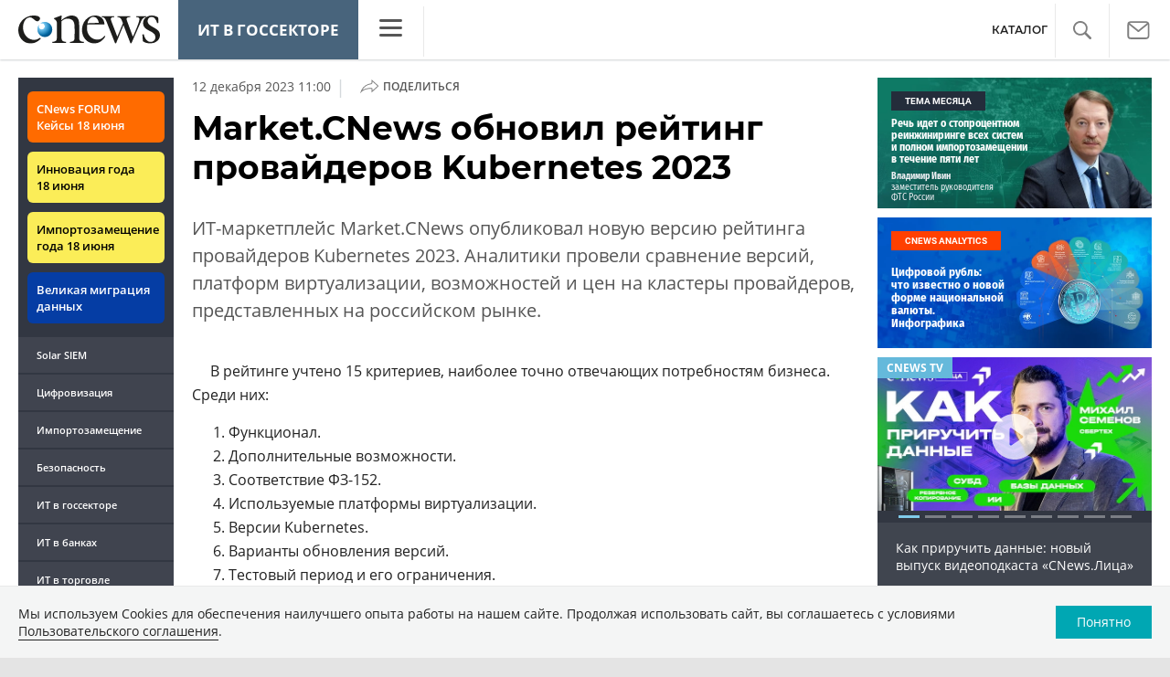

--- FILE ---
content_type: text/html; charset=UTF-8
request_url: https://gov.cnews.ru/articles/2023-10-22_marketcnews_obnovil_rejting_provajderov
body_size: 23037
content:
<!DOCTYPE html>
<html lang="ru">
<head>
    <title>Market.CNews обновил рейтинг провайдеров Kubernetes 2023 - CNews</title>
    <meta charset="utf-8"/>
    <meta name="google-site-verification" content="IpYX-s3dCgzxBRi08e5Tiy2TxtncllZqmfv1G8hETIM"/>
    <meta name="yandex-verification" content="b6c46d8e746da28c"/>
    						
	
<meta name="viewport" content="width=device-width, initial-scale=1">
<meta property="og:title" content="" />
<meta property="og:type" content="article" />
<meta property="og:url" content="https://market.cnews.ru/articles/2023-10-22_marketcnews_obnovil_rejting_provajderov" />
<meta property="og:image" content="https://static.cnews.ru/img/articles/2023/10/22/kubernetes_600.jpg" />
<meta property="og:site_name" content="CNews.ru" />
<meta property="og:description" content="ИТ-маркетплейс Market.CNews опубликовал новую версию рейтинга провайдеров Kubernetes 2023. Аналитики провели сравнение версий, платформ виртуализации, возможностей и цен на кластеры провайдеров..." />


<meta name="twitter:card" content="summary_large_image" />
<meta name="keywords" content="Kubernetes" />
<meta name="description" content="ИТ-маркетплейс Market.CNews опубликовал новую версию рейтинга провайдеров Kubernetes 2023. Аналитики провели сравнение версий, платформ виртуализации, возможностей и цен на кластеры провайдеров..." />

	<meta name="robots" content="noindex"/>


     
                    <link rel="alternate" type="application/rss+xml" title="Бизнес" href="//www.cnews.ru/inc/rss/biz.xml"/>
                    <link rel="alternate" type="application/rss+xml" title="Все новости" href="//www.cnews.ru/inc/rss/news.xml"/>
                    <link rel="alternate" type="application/rss+xml" title="Главные новости" href="//www.cnews.ru/inc/rss/news_top.xml"/>
                    <link rel="alternate" type="application/rss+xml" title="Лента новостей" href="//www.cnews.ru/inc/rss/news_line.xml"/>
                    <link rel="alternate" type="application/rss+xml" title="Безопасность" href="//www.cnews.ru/inc/rss/safe.xml"/>
                    <link rel="alternate" type="application/rss+xml" title="Открытое ПО" href="//www.cnews.ru/inc/rss/rss_open.xml"/>
                    <link rel="alternate" type="application/rss+xml" title="Аналитика" href="//www.cnews.ru/inc/rss/analytics.xml"/>
                    <link rel="alternate" type="application/rss+xml" title="Мероприятия" href="//www.cnews.ru/inc/rss/agenda.xml"/>
                    <link rel="alternate" type="application/rss+xml" title="Телеком" href="//www.cnews.ru/inc/rss/telecom.xml"/>
                    <link rel="alternate" type="application/rss+xml" title="Интеграция" href="//www.cnews.ru/inc/rss/corp.xml"/>
                    <link rel="alternate" type="application/rss+xml" title="Интернет" href="//www.cnews.ru/inc/rss/internet.xml"/>
                    <link rel="alternate" type="application/rss+xml" title="Госсектор" href="//www.cnews.ru/inc/rss/gov.xml"/>
                    <link rel="alternate" type="application/rss+xml" title="Банки" href="//www.cnews.ru/inc/rss/banks.xml"/>
                    <link rel="alternate" type="application/rss+xml" title="Раздел Электронное правосудие" href="//www.cnews.ru/inc/rss/ejustice.xml"/>
                    <link rel="alternate" type="application/rss+xml" title="Главные новости БЕЗ лидов" href="//www.cnews.ru/inc/rss/news_top_nodesc.xml"/>
                    <link rel="alternate" type="application/rss+xml" title="Zoom. Главные новости" href="//www.cnews.ru/inc/rss/zoom_top.xml"/>
                    <link rel="alternate" type="application/rss+xml" title="Zoom. Блог" href="//www.cnews.ru/inc/rss/zoom_blog.xml"/>
        
        <link rel="icon" href="/favicon.ico" sizes="48x48" >
<link rel="icon" href="/favicon.svg" sizes="any" type="image/svg+xml">
<link rel="apple-touch-icon" href="/apple-touch-icon.png">
<link rel="manifest" href="/site.webmanifest">
    <link rel="canonical" href="https://market.cnews.ru/articles/2023-10-22_marketcnews_obnovil_rejting_provajderov">    <link href="/inc/design2019/css/fonts.css?hash=168dda14c498824011c7" rel="stylesheet"/>
<link href="/inc/design2019/css/flex.css?hash=b0849b113f7cd673a50c" rel="stylesheet"/>
<link href="/inc/design2019/css/owl.carousel.min.css?hash=45238f026c3bd24fe73e" rel="stylesheet"/>
<link href="/inc/design2019/css/style.css?hash=f52190aec694b8b90861" rel="stylesheet"/>


<link href="/inc/design2019/css/widgets.css?hash=eee20077ed291ba9551b" rel="stylesheet"/>



<link href="/inc/css/book/external.css?hash=ce3f5500fc04ff49b545" rel="stylesheet"/>

<link href="/inc/css/fancybox.css?hash=50fe1d766455d5fae609" rel="stylesheet"/>
<link href="/inc/js/jquery.tablesorter/css/theme.cnews.css?hash=5c82753d952778411e42" rel="stylesheet"/>
<link href="/inc/additional/font-awesome/css/font-awesome.min.css?hash=4fbd15cb6047af93373f" rel="stylesheet"/>

<link href="https://cnb.cnews.ru/inc/banners.css" rel="stylesheet">










    <script src="/inc/design2019/js/jquery-3.4.1.min.js?hash=570a82c766011c6385f8" type="text/javascript"></script>
<script src="/inc/design2019/js/jquery.ui.touch-punch.min.js?hash=700b877cd3ade98ce6cd" type="text/javascript"></script>
<script src="/inc/js/jquery.validate/jquery.validate.min.js?hash=24ae1ca673cbebd97e2f" type="text/javascript"></script>
<script src="/inc/js/jquery.validate/additional-methods.min.js?hash=d95f4f840a7953a2e64a" type="text/javascript"></script>
<script src="/inc/js/jquery.validate/localization/messages_ru.js?hash=c5835944cdef8613eea5" type="text/javascript"></script>
<script src="/inc/js/jquery.tablesorter/jquery.tablesorter.min.js?hash=411633a8bb75d440b604" type="text/javascript"></script>
<script src="/inc/js/tablesorter.js?hash=24f2a13724a8883dd34b" type="text/javascript"></script>
<script src="https://cnb.cnews.ru/inc/api.js?1769554682" type="text/javascript"  charset="utf-8"></script>

<script>
    $(window).on("load", function market_init() {
        if ($("#market_switch").length > 0) {
            $(".market_right").css("display", "block");
        }
    });
</script>

    <script src="https://yastatic.net/pcode/adfox/loader.js" crossorigin="anonymous"></script>
</head>
<body id="_articles-item" class="second-page cnews page-spec-project page-gov">
<!--cnews brand-->
<!--script type="text/javascript" src="//cnb.cnews.ru/rotator.php?zone=344"></script-->
    <script type="text/javascript" src="https://cnb.cnews.ru/rotator.php?zone=356"></script>


 



<div class="container header_container">
    <div class="cnews_brand">		
		<script type="text/javascript" src="//cnb.cnews.ru/rotator.php?zone=214"></script>
	</div>
    <!-- www1 --><!-- tizer --><!-- /tizer -->
    <header class="header clearfix" id="header-main">
        <div id="mySidenav" class="sidenav">
            <button class="close_mob_nav"><img src="/inc/design2019/img/icons/close-white.svg" alt=""></button>
            <div class="sidenav-links">
                <a href="https://www.cnews.ru" class="sl-link">Главная</a>
<a href="/news" class="sl-link">Новости</a>
<a href="https://www.cnews.ru/analytics" class="sl-link">Аналитика</a>
<a href="https://events.cnews.ru/" class="sl-link">Конференции</a>
<a href="https://market.cnews.ru/?p=cnews_menu" class="sl-link">ИТ-маркетплейс</a>
<a href="https://market.cnews.ru/service" class="sl-link">Выбрать провайдера...</a>
<a href="https://zoom.cnews.ru/" class="sl-link">Техника</a>
<a href="https://zoom.cnews.ru/rnd/" class="sl-link">Наука</a>
<a href="https://tv.cnews.ru/" class="sl-link">ТВ</a>
<a href="/book/top" class="sl-link">Каталог</a>

<div class="index-block">
    <a href="/moexit" style="display:flex;"><span class="index-block__value" style="display:flex;">
        <span class="index-block__name">MOEXIT&nbsp;</span>
        <span>2203,67</span></span>
        <span class="index-block__percent index-block__percent--down">-0,19</span>
    </a>
</div>

<div class="mob_slide_links">
    
    <div class="msl-col">
        <a class="msl-col_link" href="https://www.cnews.ru/about">Об издании</a>
        <a class="msl-col_link" href="https://advert.cnews.ru/">Реклама</a>
        <a class="msl-col_link" href="https://www.cnews.ru/about/vacancies">Вакансии</a>
        <a class="msl-col_link" href="https://www.cnews.ru/about/contacts">Контакты</a>
    </div>
    <div class="msl-col">
        <a class="msl-col_link" href="https://www.cnews.ru/redirect.php?9068706926abe5e512f+header">Max</a><br/>
        <a class="msl-col_link" href="https://www.cnews.ru/redirect.php?39847760dd7815c3216+header">Telegram</a><br/>
        <a class="msl-col_link" href="https://www.cnews.ru/redirect.php?69983860dd77c7c06f7+header">Дзен</a><br/>
        <a class="msl-col_link" href="https://www.cnews.ru/redirect.php?78241060dd77eca1232+header">VK</a><br/>
        <a class="msl-col_link" href="https://www.cnews.ru/redirect.php?228533676bc9767eaa0+header">Rutube</a><br/>
        
        
        
    </div>
</div>
            </div>
        </div>
        <p class="news_line_divider"></p>
        <span class="open_mob_nav"><img src="/inc/design2019/img/icons/mob-nav.svg" alt="" width="30"></span>
        
        


<div class="section_logo">
    <a href="https://www.cnews.ru/" class="logo">
        <img src="/inc/design2019/img/logo.svg" alt="">
    </a>
    </div>

        
        
    <a href="/" class="header-client-logo">ИТ в госсекторе</a>
    <div class="sidenav-container">
        <span class="open_nav"><img src="https://filearchive.cnews.ru/img/cnews/2021/02/17/obedinenie_4.svg" alt=""></span>
        <a class="close_nav"><img src="https://filearchive.cnews.ru/img/cnews/2020/08/19/close.svg" alt=""></a>
        <div class="desktop-sidenav">
            <div class="desktop-sidenav-links">
                <a href="https://cnews.ru/" class="sl-link">CNews</a>
                <a href="https://cnews.ru/analytics/" class="sl-link">Аналитика</a>
                <a href="https://events.cnews.ru/" class="sl-link">Конференции</a>
                <a href="https://market.cnews.ru/" class="sl-link">Маркет</a>
                <a href="https://zoom.cnews.ru/" class="sl-link">Техника</a>
                <a href="https://tv.cnews.ru/" class="sl-link">ТВ</a>
            </div>
        </div>
    </div> 

    

<nav class="main_menu main_menu--index">
    	
    
	
    
    <ul class="nav_right">
	<li class="search-link"><a href="#site_search_bar" role="button"><img src="/inc/design2019/img/icons/search.svg" alt=""></a></li>

        <li class="subscription-link"><a href="#digest" data-toggle="modal"><img src="/inc/design2019/img/icons/mail-icon.svg" alt=""></a></li>
    </ul>

    
		<ul class="nav_right book_cat">
			<li class="nav-item li_menu_cat " style="border:0px;"><a class="nav-link" href="/book/top">КАТАЛОГ</a></li>
		</ul>
    

</nav>

<form class="site_search_bar hide" action="/search" method="get" id="site_search_bar">
    <input class="ssb-search book-search-autocomplete" type="search" id="site-search" name="search" autocomplete="off" placeholder="Поиск по сайту..." data-limit="10" data-is_global="true" data-with_search_link="true" data-search_btn="#site_search_bar_btn">
    <button type="submit" class="btn search_btn" id="site_search_bar_btn">
        <span class="search_btn_text">Найти</span>
        <span class="search_btn_spinner"><span class="spinner"></span></span>
    </button>
    <a href="#site_search_bar" role="button">
        <img class="close-search-bar" src="/inc/design2019/img/icons/close.svg" alt="">
    </a>
</form>


    </header>
</div>




<div id="mob_slide">
    <section class="section_topnews">
        
        <p class="smn-toggle">Разделы <img src="/inc/design2019/img/icons/caret-down.png" alt=""></p>
        <div class="container d-flex ">
            <div class="d-flex flex-row flex-wrap article-wrap">
                <div class="left_side mb-auto  left_side--nav-links">
                    <ul class="left_navigation smn-links">
        

        
        <li class="ns_item ns_item--event"><a class="ns_link ns_link_cases" href="/redirect.php?1951746767d7d9c51e6" target='_blank'>CNews&nbsp;FORUM Кейсы 18&nbsp;июня</a></li>
        <li class="ns_item ns_item--event"><a class="ns_link" href="/redirect.php?6902516767d7ac98e76" target='_blank'>Инновация года 18&nbsp;июня</a></li>
        <li class="ns_item ns_item--event"><a class="ns_link" href="/redirect.php?5578746767d789e4553" target='_blank'>Импортозамещение года 18&nbsp;июня</a></li>
        <li class="ns_item ns_item--migration"><a class="ns_link" href="/redirect.php?709260694d1b2ee32f0">Великая миграция данных</a></li>
        <li class="ns_item"><a class="ln_link" href="/redirect.php?93658469660c40de88b" target='_blank'>Solar SIEM</a></li>
        <li class="ln_item"><a class="ln_link" href="/redirect.php?64583862b17d10924aa">Цифровизация</a></li>
        <li class="ln_item"><a class="ln_link" href="/redirect.php?46074862823e77b19d0">Импортозамещение</a></li>
        <li class="ln_item"><a class="ln_link" href="/redirect.php?29605355af61e61a552">Безопасность</a></li>
        <li class="ln_item"><a class="ln_link" href="/redirect.php?54ef322388f6b">ИТ в&nbsp;госсекторе</a></li>
        <li class="ln_item"><a class="ln_link" href="/redirect.php?54ef3244ec6b6">ИТ в&nbsp;банках</a></li>
        <li class="ln_item"><a class="ln_link" href="/redirect.php?26801156c6f8ce8a725">ИТ в&nbsp;торговле</a></li>
        <li class="ln_item"><a class="ln_link" href="/redirect.php?54096155af61e60e6df">Телеком</a> </li>
        <li class="ln_item"><a class="ln_link" href="/redirect.php?28563955af61e616971">Интернет</a></li>
        <li class="ln_item"><a class="ln_link" href="/redirect.php?90631956c6f9c9b07c5">ИТ-бизнес</a></li>
        <li class="ln_item"><a class="ln_link" href="/analytics/rating">Рейтинги</a></li>
        <li class="ln_item"><a class="ln_link" href="/analytics/infographics">Инфографика</a></li>
        <li class="ln_item"><a class="ln_link" style="padding-right: 55px;" href="/redirect.php?609763690cbaf9cd4fa+leftmenu">Разборы и&nbsp;чек-листы</a></li>


        
        
        
        
        
        
        
        
        
        
        
        
        
        
        
        
        
        
        
        
        
        
        
        
        
        
        
        
        
        
        
        
        
        
        
        
        
        
        
        
        
        
        
        
        
        
        
        
        
        
        
        
        
        
        
        
        
        
        
        
        
        
        
        
        
        
        
        
        
        
        
        
        
        
</ul>

<div class="left_side__social">
        <div class="left_side__socialwrap">
                <div class="left_side__socialitem">
                        <a href="https://www.cnews.ru/redirect.php?228533676bc9767eaa0+leftmenu" target="_blank" class="left_side__sociallink left_side__sociallink-rutube"></a>
                </div>
                <div class="left_side__socialitem">
                        <a href="https://www.cnews.ru/redirect.php?78241060dd77eca1232+leftmenu" target="_blank" class="left_side__sociallink left_side__sociallink-vk"></a>
                </div>
                <div class="left_side__socialitem">
                        <a href="https://www.cnews.ru/redirect.php?69983860dd77c7c06f7+leftmenu" target="_blank" class="left_side__sociallink left_side__sociallink-dzen"></a>
                </div>
                <div class="left_side__socialitem">
                        <a href="https://www.cnews.ru/redirect.php?39847760dd7815c3216+leftmenu" target="_blank" class="left_side__sociallink left_side__sociallink-tg"></a>
                </div>
                <div class="left_side__socialitem">
                        <a href="#digest" data-toggle="modal" class="left_side__sociallink left_side__sociallink-email"></a>
                </div>
        </div>
</div>

        <div class="left_side__undermenu">
                <script type="text/javascript" src="https://cnb.cnews.ru/rotator.php?zone=421"></script>
        </div>

        
                </div>


<article class="news_container">
    <div class="article-menu_base">
        
						<a href="https://corp.cnews.ru">Цифровизация</a>
								<a href="https://banks.cnews.ru">ИТ в банках</a>
								<a href="https://gov.cnews.ru">ИТ в госсекторе</a>
								<a href="https://importfree.cnews.ru">Импортонезависимость</a>
								<a href="https://retail.cnews.ru">Ритейл</a>
								<b><a href="https://market.cnews.ru">Маркет</a></b>
			

    </div>
    
        
    <!-- <p class="article-top-author"></p> -->
    <div class="d-flex">
        <div class="article_date">
            <time class="article-date-desktop">12 Декабря 2023 11:00</time>
            <time class="article-date-mobile">12 Дек 2023 11:00</time>
            
            		                            
                        
            <span class="date-divider">|</span>
            <div class="share-container">
                <div class="article-btn">
                    <img src="https://filearchive.cnews.ru/img/cnews/2021/02/03/path7204.svg" alt="">Поделиться
                </div>
                <ul class="share-list"></ul>
            </div>
        </div>
    </div>
    <h1>
        Market.CNews обновил рейтинг провайдеров Kubernetes 2023
        
    </h1>
    
        <b class="Anonce">
        
        <p>ИТ-маркетплейс Market.CNews опубликовал новую версию рейтинга провайдеров Kubernetes 2023. Аналитики провели сравнение версий, платформ виртуализации, возможностей и цен на кластеры провайдеров, представленных на российском рынке.</p>
    </b>
    
    

    
    
            <aside class="NewsBodyLeftInclude">
        <div class="banner">
    <script type="text/javascript" src="https://cnb.cnews.ru/rotator.php?zone=460"></script>
    <script type="text/javascript" src="https://cnb.cnews.ru/rotator.php?zone=174"></script>
</div>

    </aside>
        
    <p>В рейтинге учтено 15 критериев, наиболее точно отвечающих потребностям бизнеса. Среди них:</p>

<ol><li>Функционал.</li><li>Дополнительные возможности.</li><li>Соответствие ФЗ-152.</li><li>Используемые платформы виртуализации.</li><li>Версии Kubernetes.</li><li>Варианты обновления версий.</li><li>Тестовый период и его ограничения.</li><li>Стоимость.</li></ol>

<p>По каждому из критериев была выработала балльная система оценки. Далее баллы суммировались. По этой сумме и ранжировались участники рейтинга: чем больше баллов, тем выше место. Подробные правила начисления баллов приведены <a target="_blank" rel="noopener noreferrer nofollow" href="https://www.cnews.ru/reviews/kubernetes2023/review_table/347dc6ce0d686b620574eee769764ec2fe4ec47a">на странице рейтинга</a>. </p>

<p style="text-align:center;"><a target="_blank" rel="noopener noreferrer nofollow" href="https://www.cnews.ru/reviews/kubernetes2023/review_table/347dc6ce0d686b620574eee769764ec2fe4ec47a"><strong>Перейти к рейтингу провайдеров Kubernetes 2023</strong></a></p>

<h2>Лидеры рейтинга</h2>

<p>Лидером рейтинга провайдеров Kubernetes 2023 признан <a href="https://www.cnews.ru/book/Selectel_-_%D0%A1%D0%B5%D0%BB%D0%B5%D0%BA%D1%82%D0%B5%D0%BB" class="book-link">Selectel</a>. Платформа провайдера не только одна из самых функциональных, но и самая гибкая. Клиентам доступно большое число версий Kubernetes, несколько гипервизоров, ручное и автоматическое обновление версий. Но и уровень цен высокий. Тестовый период — 30 дней.</p>

<p>Второе место — у компании <a href="https://www.cnews.ru/book/iiii_Tech_-_%D0%A4%D0%BE%D1%80%D0%B0%D0%B9%D0%B7_-_ex-TietoEVRY_Russia_-_Tieto_%D0%A0%D0%BE%D1%81%D1%81%D0%B8%D1%8F" class="book-link">iiii Tech</a> . Здесь стоит отметить одни из самых низких цен среди участников рейтинга при весьма высоких показателях по гибкости и функционалу. Тестовый период — 30 дней.</p>

<div class="raw-html-embed"><div class="super-widget-container" data-widget-type="tables" data-widget-id="21" data-widget-data="{&quot;id&quot;:&quot;8027&quot;}">            <p class="Rating rating-center">Топ-5 провайдеров Kubernetes</p>
        <div   id="table8027" >
        <table class="main_table from_excel">
   <tr class="thead" align="center">
           <th class="column0 align-center font-bold" class="column0">Место</th>
           <th class="column1 align-center font-bold" class="column1">Компания</th>
           <th class="column2 align-center font-bold" class="column2">Сервис</th>
           <th class="column3 align-center font-bold" class="column3">Сумма баллов</th>
   </tr>

   <tr align="center" class='odd'>
           <td class="column0 align-center" class="column0">1</td>
           <td class="column1 align-center" class="column1">Selectel</td>
           <td class="column2 align-center" class="column2">Managed Kubernetes</td>
           <td class="column3 align-center" class="column3">544</td>
   </tr>

   <tr align="center" class='even'>
           <td class="column0 align-center" class="column0">2</td>
           <td class="column1 align-center" class="column1">iiii Tech</td>
           <td class="column2 align-center" class="column2">Managed Kubernetes</td>
           <td class="column3 align-center" class="column3">512</td>
   </tr>

   <tr align="center" class='odd'>
           <td class="column0 align-center" class="column0">3</td>
           <td class="column1 align-center" class="column1">Лаборатория Числитель</td>
           <td class="column2 align-center" class="column2">Штурвал</td>
           <td class="column3 align-center" class="column3">482</td>
   </tr>

   <tr align="center" class='even'>
           <td class="column0 align-center" class="column0">4</td>
           <td class="column1 align-center" class="column1">#CloudMTS</td>
           <td class="column2 align-center" class="column2">Containerum Kubernetes Service (CKS)</td>
           <td class="column3 align-center" class="column3">442</td>
   </tr>

   <tr align="center" class='odd'>
           <td class="column0 align-center" class="column0">5</td>
           <td class="column1 align-center" class="column1">Cloud4Y</td>
           <td class="column2 align-center" class="column2">Kubernetes в облаке</td>
           <td class="column3 align-center" class="column3">440</td>
   </tr></table>
    </div>
    <div class="bottom_bar">
        <p class="source">Источник: <a href="https://www.cnews.ru/book/CNews_-_CNewsMarket_-_%D0%98%D0%A2-%D0%BC%D0%B0%D1%80%D0%BA%D0%B5%D1%82%D0%BF%D0%BB%D0%B5%D0%B9%D1%81" class="book-link">Market.CNews</a>, 2023</p>                            <a class="button" target="_blank" href="https://www.cnews.ru/reviews/kubernetes2023/review_table/7744cdfd166f317f59133b27afb257661291df07/" rel="nofollow">Перейти к полной таблице</a>
                    </div>
</div></div>

<p><br>На третьем месте — сервис «<a href="https://www.cnews.ru/book/%D0%98%D0%BD%D1%84%D0%BE%D1%81%D0%B8%D1%81%D1%82%D0%B5%D0%BC%D1%8B_%D0%94%D0%B6%D0%B5%D1%82_-_%D0%9B%D0%B0%D0%B1%D0%BE%D1%80%D0%B0%D1%82%D0%BE%D1%80%D0%B8%D1%8F_%D0%A7%D0%B8%D1%81%D0%BB%D0%B8%D1%82%D0%B5%D0%BB%D1%8C_-_%D0%A8%D1%82%D1%83%D1%80%D0%B2%D0%B0%D0%BB_-_%D0%BF%D0%BB%D0%B0%D1%82%D1%84%D0%BE%D1%80%D0%BC%D0%B0_%D1%83%D0%BF%D1%80%D0%B0%D0%B2%D0%BB%D0%B5%D0%BD%D0%B8%D1%8F_%D0%BA%D0%BE%D0%BD%D1%82%D0%B5%D0%B9%D0%BD%D0%B5%D1%80%D0%B0%D0%BC%D0%B8_%D0%BD%D0%B0_%D0%B1%D0%B0%D0%B7%D0%B5_Kubernetes" class="book-link">Штурвал</a>» от «<a href="https://www.cnews.ru/book/%D0%98%D0%BD%D1%84%D0%BE%D1%81%D0%B8%D1%81%D1%82%D0%B5%D0%BC%D1%8B_%D0%94%D0%B6%D0%B5%D1%82_-_%D0%9B%D0%B0%D0%B1%D0%BE%D1%80%D0%B0%D1%82%D0%BE%D1%80%D0%B8%D1%8F_%D0%A7%D0%B8%D1%81%D0%BB%D0%B8%D1%82%D0%B5%D0%BB%D1%8C" class="book-link">Лаборатории Числитель</a>»<span style="background-color:#FFFFFF;color:#1F1F1F;">, отличающейся наиболее широким выбором платформ <a href="https://www.cnews.ru/book/%D0%92%D0%B8%D1%80%D1%82%D1%83%D0%B0%D0%BB%D0%B8%D0%B7%D0%B0%D1%86%D0%B8%D1%8F_-_Virtualization_-_%D0%92%D0%B8%D1%80%D1%82%D1%83%D0%B0%D0%BB%D1%8C%D0%BD%D1%8B%D0%B5_%D1%81%D1%80%D0%B5%D0%B4%D1%8B_-_%D0%A1%D0%B8%D1%81%D1%82%D0%B5%D0%BC%D1%8B_%D1%83%D0%BF%D1%80%D0%B0%D0%B2%D0%BB%D0%B5%D0%BD%D0%B8%D1%8F_%D0%B2%D0%B8%D1%80%D1%82%D1%83%D0%B0%D0%BB%D0%B8%D0%B7%D0%B0%D1%86%D0%B8%D0%B5%D0%B9" class="book-link">виртуализации</a>. Тестовый период для новых клиентов </span>—<span style="background-color:#FFFFFF;color:#1F1F1F;"> 90 дней.</span></p>

<h2>Обзор Kubernetes 2023</h2>

<p>Рейтинг провайдеров Kubernetes выпущен в рамках соответствующего обзора — подборки материалов от редакции ИТ-маркетплейса Market.CNews и экспертов отрасли.</p>

<p style="text-align:center;"><a target="_blank" rel="noopener noreferrer nofollow" href="https://www.cnews.ru/reviews/kubernetes2023/"><strong>Перейти к обзору Kubernetes 2023</strong></a></p>

<h2>Структура баллов</h2>

<p>На основе данных, полученных в ходе подготовки рейтинга, редакторы Market.CNews подготовили диаграмму со структурой баллов. На ней по вертикали отмечены решения, а по горизонтали — шкала рейтинговых баллов.</p>

<p>Для удобства восприятия критерии, по которым начислялись баллы, сгруппированы в несколько блоков и окрашены разными цветами. Это позволяет увидеть, какие стороны лучше развиты у того или иного провайдера.</p>

<div class="raw-html-embed"><div class="super-widget-container" data-widget-type="graphs" data-widget-id="39" data-widget-data="{&quot;title1&quot;:&quot;\u0420\u0435\u0439\u0442\u0438\u043d\u0433 \u043f\u0440\u043e\u0432\u0430\u0439\u0434\u0435\u0440\u043e\u0432 Kubernetes 2023. \u0421\u0442\u0440\u0443\u043a\u0442\u0443\u0440\u0430 \u0431\u0430\u043b\u043b\u043e\u0432&quot;,&quot;title2&quot;:&quot;\u041f\u043e\u0434\u0440\u043e\u0431\u043d\u0435\u0435: &lt;a href=\&quot;https:\/\/www.cnews.ru\/reviews\/kubernetes2023\/ \&quot; target=\&quot;_blank\&quot;&gt;\u041e\u0431\u0437\u043e\u0440 \u041f\u0440\u043e\u0432\u0430\u0439\u0434\u0435\u0440\u044b Kubernetes 2023&lt;\/a&gt;&quot;,&quot;img_logo&quot;:&quot;https:\/\/filearchive.cnews.ru\/img\/cnews\/2021\/02\/05\/logo.svg&quot;,&quot;icon&quot;:&quot;&quot;,&quot;legend&quot;:[{&quot;label&quot;:&quot;\u0424\u0443\u043d\u043a\u0446\u0438\u043e\u043d\u0430\u043b&quot;,&quot;color&quot;:&quot;#0282d1&quot;},{&quot;label&quot;:&quot;\u0413\u0438\u0431\u043a\u043e\u0441\u0442\u044c&quot;,&quot;color&quot;:&quot;#f82433&quot;},{&quot;label&quot;:&quot;\u0421\u0442\u043e\u0438\u043c\u043e\u0441\u0442\u044c&quot;,&quot;color&quot;:&quot;#ffbb3f&quot;}],&quot;graph&quot;:[{&quot;title&quot;:&quot;Selectel&quot;,&quot;image&quot;:&quot;https:\/\/static.cnews.ru\/img\/logo_db\/selectel\/selectel2.png&quot;,&quot;value1&quot;:&quot;225&quot;,&quot;value2&quot;:&quot;250&quot;,&quot;value3&quot;:&quot;69&quot;,&quot;value4&quot;:&quot;&quot;,&quot;value5&quot;:&quot;&quot;,&quot;value6&quot;:&quot;&quot;,&quot;value7&quot;:&quot;&quot;,&quot;value8&quot;:&quot;&quot;,&quot;value9&quot;:&quot;&quot;,&quot;value10&quot;:&quot;&quot;},{&quot;title&quot;:&quot;iiii Tech &quot;,&quot;image&quot;:&quot;https:\/\/static.cnews.ru\/img\/logo_db\/market\/iiii_tech.png&quot;,&quot;value1&quot;:&quot;240&quot;,&quot;value2&quot;:&quot;165&quot;,&quot;value3&quot;:&quot;107&quot;,&quot;value4&quot;:&quot;&quot;,&quot;value5&quot;:&quot;&quot;,&quot;value6&quot;:&quot;&quot;,&quot;value7&quot;:&quot;&quot;,&quot;value8&quot;:&quot;&quot;,&quot;value9&quot;:&quot;&quot;,&quot;value10&quot;:&quot;&quot;},{&quot;title&quot;:&quot;\u041b\u0430\u0431\u043e\u0440\u0430\u0442\u043e\u0440\u0438\u044f \u0427\u0438\u0441\u043b\u0438\u0442\u0435\u043b\u044c&quot;,&quot;image&quot;:&quot;https:\/\/static.cnews.ru\/img\/logo_db\/market\/lab_chislitel.jpg&quot;,&quot;value1&quot;:&quot;240&quot;,&quot;value2&quot;:&quot;180&quot;,&quot;value3&quot;:&quot;62&quot;,&quot;value4&quot;:&quot;&quot;,&quot;value5&quot;:&quot;&quot;,&quot;value6&quot;:&quot;&quot;,&quot;value7&quot;:&quot;&quot;,&quot;value8&quot;:&quot;&quot;,&quot;value9&quot;:&quot;&quot;,&quot;value10&quot;:&quot;&quot;},{&quot;title&quot;:&quot;#CloudMTS&quot;,&quot;image&quot;:&quot;https:\/\/static.cnews.ru\/img\/logo_db\/market\/cloudmts.png&quot;,&quot;value1&quot;:&quot;240&quot;,&quot;value2&quot;:&quot;140&quot;,&quot;value3&quot;:&quot;62&quot;,&quot;value4&quot;:&quot;&quot;,&quot;value5&quot;:&quot;&quot;,&quot;value6&quot;:&quot;&quot;,&quot;value7&quot;:&quot;&quot;,&quot;value8&quot;:&quot;&quot;,&quot;value9&quot;:&quot;&quot;,&quot;value10&quot;:&quot;&quot;},{&quot;title&quot;:&quot;Cloud4Y&quot;,&quot;image&quot;:&quot;https:\/\/static.cnews.ru\/img\/logo_db\/market\/cloud4y.png&quot;,&quot;value1&quot;:&quot;180&quot;,&quot;value2&quot;:&quot;140&quot;,&quot;value3&quot;:&quot;120&quot;,&quot;value4&quot;:&quot;&quot;,&quot;value5&quot;:&quot;&quot;,&quot;value6&quot;:&quot;&quot;,&quot;value7&quot;:&quot;&quot;,&quot;value8&quot;:&quot;&quot;,&quot;value9&quot;:&quot;&quot;,&quot;value10&quot;:&quot;&quot;},{&quot;title&quot;:&quot;Linx Cloud&quot;,&quot;image&quot;:&quot;https:\/\/static.cnews.ru\/img\/logo_db\/linxdatacenter\/linx_cloud_color.png&quot;,&quot;value1&quot;:&quot;240&quot;,&quot;value2&quot;:&quot;120&quot;,&quot;value3&quot;:&quot;78&quot;,&quot;value4&quot;:&quot;&quot;,&quot;value5&quot;:&quot;&quot;,&quot;value6&quot;:&quot;&quot;,&quot;value7&quot;:&quot;&quot;,&quot;value8&quot;:&quot;&quot;,&quot;value9&quot;:&quot;&quot;,&quot;value10&quot;:&quot;&quot;},{&quot;title&quot;:&quot;Cloud.ru&quot;,&quot;image&quot;:&quot;https:\/\/static.cnews.ru\/img\/logo_db\/market\/cloud.ru.png&quot;,&quot;value1&quot;:&quot;240&quot;,&quot;value2&quot;:&quot;150&quot;,&quot;value3&quot;:&quot;46&quot;,&quot;value4&quot;:&quot;&quot;,&quot;value5&quot;:&quot;&quot;,&quot;value6&quot;:&quot;&quot;,&quot;value7&quot;:&quot;&quot;,&quot;value8&quot;:&quot;&quot;,&quot;value9&quot;:&quot;&quot;,&quot;value10&quot;:&quot;&quot;},{&quot;title&quot;:&quot;\u041a\u0420\u041e\u041a \u041e\u0431\u043b\u0430\u0447\u043d\u044b\u0435 \u0441\u0435\u0440\u0432\u0438\u0441\u044b&quot;,&quot;image&quot;:&quot;https:\/\/static.cnews.ru\/img\/logo_db\/market\/croc_cloud.png&quot;,&quot;value1&quot;:&quot;240&quot;,&quot;value2&quot;:&quot;150&quot;,&quot;value3&quot;:&quot;25&quot;,&quot;value4&quot;:&quot;&quot;,&quot;value5&quot;:&quot;&quot;,&quot;value6&quot;:&quot;&quot;,&quot;value7&quot;:&quot;&quot;,&quot;value8&quot;:&quot;&quot;,&quot;value9&quot;:&quot;&quot;,&quot;value10&quot;:&quot;&quot;},{&quot;title&quot;:&quot;Yandex Cloud&quot;,&quot;image&quot;:&quot;https:\/\/static.cnews.ru\/img\/logo_db\/market\/yandex_cloud.png&quot;,&quot;value1&quot;:&quot;210&quot;,&quot;value2&quot;:&quot;170&quot;,&quot;value3&quot;:&quot;24&quot;,&quot;value4&quot;:&quot;&quot;,&quot;value5&quot;:&quot;&quot;,&quot;value6&quot;:&quot;&quot;,&quot;value7&quot;:&quot;&quot;,&quot;value8&quot;:&quot;&quot;,&quot;value9&quot;:&quot;&quot;,&quot;value10&quot;:&quot;&quot;},{&quot;title&quot;:&quot;VK Cloud&quot;,&quot;image&quot;:&quot;https:\/\/static.cnews.ru\/img\/logo_db\/market\/vk_cloud.png&quot;,&quot;value1&quot;:&quot;240&quot;,&quot;value2&quot;:&quot;130&quot;,&quot;value3&quot;:&quot;22&quot;,&quot;value4&quot;:&quot;&quot;,&quot;value5&quot;:&quot;&quot;,&quot;value6&quot;:&quot;&quot;,&quot;value7&quot;:&quot;&quot;,&quot;value8&quot;:&quot;&quot;,&quot;value9&quot;:&quot;&quot;,&quot;value10&quot;:&quot;&quot;},{&quot;title&quot;:&quot;\u0413\u041b\u041e\u0421 (\u0413\u043b\u043e\u0431\u0430\u043b\u044c\u043d\u0430\u044f \u043e\u0431\u043b\u0430\u0447\u043d\u0430\u044f \u0441\u0435\u0442\u044c)&quot;,&quot;image&quot;:&quot;https:\/\/static.cnews.ru\/img\/logo_db\/market\/glos.png&quot;,&quot;value1&quot;:&quot;195&quot;,&quot;value2&quot;:&quot;110&quot;,&quot;value3&quot;:&quot;85&quot;,&quot;value4&quot;:&quot;&quot;,&quot;value5&quot;:&quot;&quot;,&quot;value6&quot;:&quot;&quot;,&quot;value7&quot;:&quot;&quot;,&quot;value8&quot;:&quot;&quot;,&quot;value9&quot;:&quot;&quot;,&quot;value10&quot;:&quot;&quot;},{&quot;title&quot;:&quot;\u041e\u043d\u043b\u0430\u043d\u0442\u0430&quot;,&quot;image&quot;:&quot;https:\/\/static.cnews.ru\/img\/logo_db\/market\/onlanta.png&quot;,&quot;value1&quot;:&quot;180&quot;,&quot;value2&quot;:&quot;145&quot;,&quot;value3&quot;:&quot;46&quot;,&quot;value4&quot;:&quot;&quot;,&quot;value5&quot;:&quot;&quot;,&quot;value6&quot;:&quot;&quot;,&quot;value7&quot;:&quot;&quot;,&quot;value8&quot;:&quot;&quot;,&quot;value9&quot;:&quot;&quot;,&quot;value10&quot;:&quot;&quot;},{&quot;title&quot;:&quot;\u0410\u0439\u0442\u0435\u043a\u043e.Cloud&quot;,&quot;image&quot;:&quot;https:\/\/static.cnews.ru\/img\/logo_db\/market\/ajteko_cloud.png&quot;,&quot;value1&quot;:&quot;120&quot;,&quot;value2&quot;:&quot;150&quot;,&quot;value3&quot;:&quot;95&quot;,&quot;value4&quot;:&quot;&quot;,&quot;value5&quot;:&quot;&quot;,&quot;value6&quot;:&quot;&quot;,&quot;value7&quot;:&quot;&quot;,&quot;value8&quot;:&quot;&quot;,&quot;value9&quot;:&quot;&quot;,&quot;value10&quot;:&quot;&quot;},{&quot;title&quot;:&quot;Amvera&quot;,&quot;image&quot;:&quot;https:\/\/static.cnews.ru\/img\/logo_db\/market\/amveralogoblue.png&quot;,&quot;value1&quot;:&quot;180&quot;,&quot;value2&quot;:&quot;100&quot;,&quot;value3&quot;:&quot;76&quot;,&quot;value4&quot;:&quot;&quot;,&quot;value5&quot;:&quot;&quot;,&quot;value6&quot;:&quot;&quot;,&quot;value7&quot;:&quot;&quot;,&quot;value8&quot;:&quot;&quot;,&quot;value9&quot;:&quot;&quot;,&quot;value10&quot;:&quot;&quot;},{&quot;title&quot;:&quot;\u041e\u0431\u043b\u0430\u043a\u043e\u0442\u0435\u043a\u0430&quot;,&quot;image&quot;:&quot;https:\/\/static.cnews.ru\/img\/logo_db\/market\/oblakoteka.png&quot;,&quot;value1&quot;:&quot;150&quot;,&quot;value2&quot;:&quot;140&quot;,&quot;value3&quot;:&quot;46&quot;,&quot;value4&quot;:&quot;&quot;,&quot;value5&quot;:&quot;&quot;,&quot;value6&quot;:&quot;&quot;,&quot;value7&quot;:&quot;&quot;,&quot;value8&quot;:&quot;&quot;,&quot;value9&quot;:&quot;&quot;,&quot;value10&quot;:&quot;&quot;},{&quot;title&quot;:&quot;Timeweb Cloud&quot;,&quot;image&quot;:&quot;https:\/\/static.cnews.ru\/img\/logo_db\/timeweb\/timeweb_cloud.png&quot;,&quot;value1&quot;:&quot;75&quot;,&quot;value2&quot;:&quot;90&quot;,&quot;value3&quot;:&quot;88&quot;,&quot;value4&quot;:&quot;&quot;,&quot;value5&quot;:&quot;&quot;,&quot;value6&quot;:&quot;&quot;,&quot;value7&quot;:&quot;&quot;,&quot;value8&quot;:&quot;&quot;,&quot;value9&quot;:&quot;&quot;,&quot;value10&quot;:&quot;&quot;},{&quot;title&quot;:&quot;T1 Cloud&quot;,&quot;image&quot;:&quot;https:\/\/static.cnews.ru\/img\/logo_db\/market\/z5xp3bcjxrv9ktr4g48wsakjyqkqgbx4.jpg&quot;,&quot;value1&quot;:&quot;60&quot;,&quot;value2&quot;:&quot;80&quot;,&quot;value3&quot;:&quot;105&quot;,&quot;value4&quot;:&quot;&quot;,&quot;value5&quot;:&quot;&quot;,&quot;value6&quot;:&quot;&quot;,&quot;value7&quot;:&quot;&quot;,&quot;value8&quot;:&quot;&quot;,&quot;value9&quot;:&quot;&quot;,&quot;value10&quot;:&quot;&quot;},{&quot;title&quot;:&quot;ITGLOBAL.COM&quot;,&quot;image&quot;:&quot;https:\/\/static.cnews.ru\/img\/logo_db\/itglobal\/photo_2023-09-15_15.50.07_1.jpeg&quot;,&quot;value1&quot;:&quot;0&quot;,&quot;value2&quot;:&quot;60&quot;,&quot;value3&quot;:&quot;84&quot;,&quot;value4&quot;:&quot;&quot;,&quot;value5&quot;:&quot;&quot;,&quot;value6&quot;:&quot;&quot;,&quot;value7&quot;:&quot;&quot;,&quot;value8&quot;:&quot;&quot;,&quot;value9&quot;:&quot;&quot;,&quot;value10&quot;:&quot;&quot;}],&quot;source&quot;:&quot;\u0418\u0422-\u043c\u0430\u0440\u043a\u0435\u0442\u043f\u043b\u0435\u0439\u0441 Market.CNews&quot;,&quot;colornumbers&quot;:&quot;default&quot;}"><div class="widget-chart widget-chart-39 graph-container">
    <div class="graph-header">
        <img src="https://filearchive.cnews.ru/img/cnews/2021/02/05/logo.svg" class="graph-cnews-logo" alt="" width="140" height="60">
        <img src="" class="graph-cnews-icon" alt="">
        <p class="graph-title">Рейтинг провайдеров <a href="https://www.cnews.ru/book/Kubernetes_-_K8S_-_%D0%BE%D1%82%D0%BA%D1%80%D1%8B%D1%82%D0%BE%D0%B5_%D0%BF%D1%80%D0%BE%D0%B3%D1%80%D0%B0%D0%BC%D0%BC%D0%BD%D0%BE%D0%B5_%D0%BE%D0%B1%D0%B5%D1%81%D0%BF%D0%B5%D1%87%D0%B5%D0%BD%D0%B8%D0%B5_%D0%B4%D0%BB%D1%8F_%D0%BE%D1%80%D0%BA%D0%B5%D1%81%D1%82%D1%80%D0%BE%D0%B2%D0%BA%D0%B8_%D0%BA%D0%BE%D0%BD%D1%82%D0%B5%D0%B9%D0%BD%D0%B5%D1%80%D0%B8%D0%B7%D0%B8%D1%80%D0%BE%D0%B2%D0%B0%D0%BD%D0%BD%D1%8B%D1%85_%D0%BF%D1%80%D0%B8%D0%BB%D0%BE%D0%B6%D0%B5%D0%BD%D0%B8%D0%B9" class="book-link">Kubernetes 2023</a>. Структура баллов</p>
        <p class="graph-text">Подробнее: <a href="https://www.cnews.ru/reviews/kubernetes2023/" target="_blank" rel="noreferrer noopener nofollow">Обзор Провайдеры Kubernetes 2023</a></p>
        <div class="graph-note-container">
            
              
                <div class="graph-note-item">
                    <div class="graph-note-square" style="background:#0282d1;"></div>
                    <div>Функционал</div>
                </div>
              
            
              
                <div class="graph-note-item">
                    <div class="graph-note-square" style="background:#f82433;"></div>
                    <div>Гибкость</div>
                </div>
              
            
              
                <div class="graph-note-item">
                    <div class="graph-note-square" style="background:#ffbb3f;"></div>
                    <div>Стоимость</div>
                </div>
              
            
        </div>
    </div>

    <div class="graph-body">
        <div class="graph-body-container">
            <div class="graph-single-container">
                <div class="graph-lines-container">
                    
                        <div class="graph-line asd">
                            <div class="graph-line-image" title="Selectel"><img  src="https://static.cnews.ru/img/logo_db/selectel/selectel2.png" alt="" class="graph-company-logo" width = ""></div>

                            <div class="graph-line-outer">
                               
                                    <div class="graph-line-wrap">
                                        <div class="graph-line-number graph-line-1">225</div>
                                        <div class="graph-line-shape graph-line-1"></div>
                                    </div>
                                
                                
                                    <div class="graph-line-wrap">
                                        <div class="graph-line-number graph-line-2">250</div>
                                        <div class="graph-line-shape graph-line-2"></div>
                                    </div>
                                
                                
                                    <div class="graph-line-wrap">
                                        <div class="graph-line-number graph-line-3">69</div>
                                        <div class="graph-line-shape graph-line-3"></div>
                                    </div>
                                
                                
                                
                                
                                
                                
                                
                                
                            </div>
                        </div>
                    
                        <div class="graph-line asd">
                            <div class="graph-line-image" title="iiii Tech"><img src="https://static.cnews.ru/img/logo_db/market/iiii_tech.png" alt="" class="graph-company-logo"></div>

                            <div class="graph-line-outer">
                               
                                    <div class="graph-line-wrap">
                                        <div class="graph-line-number graph-line-1">240</div>
                                        <div class="graph-line-shape graph-line-1"></div>
                                    </div>
                                
                                
                                    <div class="graph-line-wrap">
                                        <div class="graph-line-number graph-line-2">165</div>
                                        <div class="graph-line-shape graph-line-2"></div>
                                    </div>
                                
                                
                                    <div class="graph-line-wrap">
                                        <div class="graph-line-number graph-line-3">107</div>
                                        <div class="graph-line-shape graph-line-3"></div>
                                    </div>
                                
                                
                                
                                
                                
                                
                                
                                
                            </div>
                        </div>
                    
                        <div class="graph-line asd">
                            <div class="graph-line-image" title="Лаборатория Числитель"><img  src="https://static.cnews.ru/img/logo_db/market/lab_chislitel.jpg" alt="" class="graph-company-logo" width = ""></div>

                            <div class="graph-line-outer">
                               
                                    <div class="graph-line-wrap">
                                        <div class="graph-line-number graph-line-1">240</div>
                                        <div class="graph-line-shape graph-line-1"></div>
                                    </div>
                                
                                
                                    <div class="graph-line-wrap">
                                        <div class="graph-line-number graph-line-2">180</div>
                                        <div class="graph-line-shape graph-line-2"></div>
                                    </div>
                                
                                
                                    <div class="graph-line-wrap">
                                        <div class="graph-line-number graph-line-3">62</div>
                                        <div class="graph-line-shape graph-line-3"></div>
                                    </div>
                                
                                
                                
                                
                                
                                
                                
                                
                            </div>
                        </div>
                    
                        <div class="graph-line asd">
                            <div class="graph-line-image" title="#CloudMTS"><img src="https://static.cnews.ru/img/logo_db/market/cloudmts.png" alt="" class="graph-company-logo"></div>

                            <div class="graph-line-outer">
                               
                                    <div class="graph-line-wrap">
                                        <div class="graph-line-number graph-line-1">240</div>
                                        <div class="graph-line-shape graph-line-1"></div>
                                    </div>
                                
                                
                                    <div class="graph-line-wrap">
                                        <div class="graph-line-number graph-line-2">140</div>
                                        <div class="graph-line-shape graph-line-2"></div>
                                    </div>
                                
                                
                                    <div class="graph-line-wrap">
                                        <div class="graph-line-number graph-line-3">62</div>
                                        <div class="graph-line-shape graph-line-3"></div>
                                    </div>
                                
                                
                                
                                
                                
                                
                                
                                
                            </div>
                        </div>
                    
                        <div class="graph-line asd">
                            <div class="graph-line-image" title="Cloud4Y"><img src="https://static.cnews.ru/img/logo_db/market/cloud4y.png" alt="" class="graph-company-logo"></div>

                            <div class="graph-line-outer">
                               
                                    <div class="graph-line-wrap">
                                        <div class="graph-line-number graph-line-1">180</div>
                                        <div class="graph-line-shape graph-line-1"></div>
                                    </div>
                                
                                
                                    <div class="graph-line-wrap">
                                        <div class="graph-line-number graph-line-2">140</div>
                                        <div class="graph-line-shape graph-line-2"></div>
                                    </div>
                                
                                
                                    <div class="graph-line-wrap">
                                        <div class="graph-line-number graph-line-3">120</div>
                                        <div class="graph-line-shape graph-line-3"></div>
                                    </div>
                                
                                
                                
                                
                                
                                
                                
                                
                            </div>
                        </div>
                    
                        <div class="graph-line asd">
                            <div class="graph-line-image" title="Linx Cloud"><p class="popup_img"><a href="https://static.cnews.ru/img/logo_db/linxdatacenter/linx_cloud_color.png" class="popup_img" rel="nofollow"><img  src="https://static.cnews.ru/img/logo_db/linxdatacenter/linx_cloud_color.png" alt="" class="graph-company-logo" width = ""></a></p></div>

                            <div class="graph-line-outer">
                               
                                    <div class="graph-line-wrap">
                                        <div class="graph-line-number graph-line-1">240</div>
                                        <div class="graph-line-shape graph-line-1"></div>
                                    </div>
                                
                                
                                    <div class="graph-line-wrap">
                                        <div class="graph-line-number graph-line-2">120</div>
                                        <div class="graph-line-shape graph-line-2"></div>
                                    </div>
                                
                                
                                    <div class="graph-line-wrap">
                                        <div class="graph-line-number graph-line-3">78</div>
                                        <div class="graph-line-shape graph-line-3"></div>
                                    </div>
                                
                                
                                
                                
                                
                                
                                
                                
                            </div>
                        </div>
                    
                        <div class="graph-line asd">
                            <div class="graph-line-image" title="Cloud.ru"><img src="https://static.cnews.ru/img/logo_db/market/cloud.ru.png" alt="" class="graph-company-logo"></div>

                            <div class="graph-line-outer">
                               
                                    <div class="graph-line-wrap">
                                        <div class="graph-line-number graph-line-1">240</div>
                                        <div class="graph-line-shape graph-line-1"></div>
                                    </div>
                                
                                
                                    <div class="graph-line-wrap">
                                        <div class="graph-line-number graph-line-2">150</div>
                                        <div class="graph-line-shape graph-line-2"></div>
                                    </div>
                                
                                
                                    <div class="graph-line-wrap">
                                        <div class="graph-line-number graph-line-3">46</div>
                                        <div class="graph-line-shape graph-line-3"></div>
                                    </div>
                                
                                
                                
                                
                                
                                
                                
                                
                            </div>
                        </div>
                    
                        <div class="graph-line asd">
                            <div class="graph-line-image" title="КРОК Облачные сервисы"><img src="https://static.cnews.ru/img/logo_db/market/croc_cloud.png" alt="" class="graph-company-logo"></div>

                            <div class="graph-line-outer">
                               
                                    <div class="graph-line-wrap">
                                        <div class="graph-line-number graph-line-1">240</div>
                                        <div class="graph-line-shape graph-line-1"></div>
                                    </div>
                                
                                
                                    <div class="graph-line-wrap">
                                        <div class="graph-line-number graph-line-2">150</div>
                                        <div class="graph-line-shape graph-line-2"></div>
                                    </div>
                                
                                
                                    <div class="graph-line-wrap">
                                        <div class="graph-line-number graph-line-3">25</div>
                                        <div class="graph-line-shape graph-line-3"></div>
                                    </div>
                                
                                
                                
                                
                                
                                
                                
                                
                            </div>
                        </div>
                    
                        <div class="graph-line asd">
                            <div class="graph-line-image" title="Yandex Cloud"><img src="https://static.cnews.ru/img/logo_db/market/yandex_cloud.png" alt="" class="graph-company-logo"></div>

                            <div class="graph-line-outer">
                               
                                    <div class="graph-line-wrap">
                                        <div class="graph-line-number graph-line-1">210</div>
                                        <div class="graph-line-shape graph-line-1"></div>
                                    </div>
                                
                                
                                    <div class="graph-line-wrap">
                                        <div class="graph-line-number graph-line-2">170</div>
                                        <div class="graph-line-shape graph-line-2"></div>
                                    </div>
                                
                                
                                    <div class="graph-line-wrap">
                                        <div class="graph-line-number graph-line-3">24</div>
                                        <div class="graph-line-shape graph-line-3"></div>
                                    </div>
                                
                                
                                
                                
                                
                                
                                
                                
                            </div>
                        </div>
                    
                        <div class="graph-line asd">
                            <div class="graph-line-image" title="VK Cloud"><p class="popup_img"><a href="https://static.cnews.ru/img/logo_db/market/vk_cloud.png" class="popup_img" rel="nofollow"><img  src="https://static.cnews.ru/img/logo_db/market/vk_cloud.png" alt="" class="graph-company-logo" width = ""></a></p></div>

                            <div class="graph-line-outer">
                               
                                    <div class="graph-line-wrap">
                                        <div class="graph-line-number graph-line-1">240</div>
                                        <div class="graph-line-shape graph-line-1"></div>
                                    </div>
                                
                                
                                    <div class="graph-line-wrap">
                                        <div class="graph-line-number graph-line-2">130</div>
                                        <div class="graph-line-shape graph-line-2"></div>
                                    </div>
                                
                                
                                    <div class="graph-line-wrap">
                                        <div class="graph-line-number graph-line-3">22</div>
                                        <div class="graph-line-shape graph-line-3"></div>
                                    </div>
                                
                                
                                
                                
                                
                                
                                
                                
                            </div>
                        </div>
                    
                        <div class="graph-line asd">
                            <div class="graph-line-image" title="ГЛОС (Глобальная облачная сеть)"><img src="https://static.cnews.ru/img/logo_db/market/glos.png" alt="" class="graph-company-logo"></div>

                            <div class="graph-line-outer">
                               
                                    <div class="graph-line-wrap">
                                        <div class="graph-line-number graph-line-1">195</div>
                                        <div class="graph-line-shape graph-line-1"></div>
                                    </div>
                                
                                
                                    <div class="graph-line-wrap">
                                        <div class="graph-line-number graph-line-2">110</div>
                                        <div class="graph-line-shape graph-line-2"></div>
                                    </div>
                                
                                
                                    <div class="graph-line-wrap">
                                        <div class="graph-line-number graph-line-3">85</div>
                                        <div class="graph-line-shape graph-line-3"></div>
                                    </div>
                                
                                
                                
                                
                                
                                
                                
                                
                            </div>
                        </div>
                    
                        <div class="graph-line asd">
                            <div class="graph-line-image" title="Онланта"><img src="https://static.cnews.ru/img/logo_db/market/onlanta.png" alt="" class="graph-company-logo"></div>

                            <div class="graph-line-outer">
                               
                                    <div class="graph-line-wrap">
                                        <div class="graph-line-number graph-line-1">180</div>
                                        <div class="graph-line-shape graph-line-1"></div>
                                    </div>
                                
                                
                                    <div class="graph-line-wrap">
                                        <div class="graph-line-number graph-line-2">145</div>
                                        <div class="graph-line-shape graph-line-2"></div>
                                    </div>
                                
                                
                                    <div class="graph-line-wrap">
                                        <div class="graph-line-number graph-line-3">46</div>
                                        <div class="graph-line-shape graph-line-3"></div>
                                    </div>
                                
                                
                                
                                
                                
                                
                                
                                
                            </div>
                        </div>
                    
                        <div class="graph-line asd">
                            <div class="graph-line-image" title="Айтеко.Cloud"><img src="https://static.cnews.ru/img/logo_db/market/ajteko_cloud.png" alt="" class="graph-company-logo"></div>

                            <div class="graph-line-outer">
                               
                                    <div class="graph-line-wrap">
                                        <div class="graph-line-number graph-line-1">120</div>
                                        <div class="graph-line-shape graph-line-1"></div>
                                    </div>
                                
                                
                                    <div class="graph-line-wrap">
                                        <div class="graph-line-number graph-line-2">150</div>
                                        <div class="graph-line-shape graph-line-2"></div>
                                    </div>
                                
                                
                                    <div class="graph-line-wrap">
                                        <div class="graph-line-number graph-line-3">95</div>
                                        <div class="graph-line-shape graph-line-3"></div>
                                    </div>
                                
                                
                                
                                
                                
                                
                                
                                
                            </div>
                        </div>
                    
                        <div class="graph-line asd">
                            <div class="graph-line-image" title="Amvera"><img src="https://static.cnews.ru/img/logo_db/market/amveralogoblue.png" alt="" class="graph-company-logo"></div>

                            <div class="graph-line-outer">
                               
                                    <div class="graph-line-wrap">
                                        <div class="graph-line-number graph-line-1">180</div>
                                        <div class="graph-line-shape graph-line-1"></div>
                                    </div>
                                
                                
                                    <div class="graph-line-wrap">
                                        <div class="graph-line-number graph-line-2">100</div>
                                        <div class="graph-line-shape graph-line-2"></div>
                                    </div>
                                
                                
                                    <div class="graph-line-wrap">
                                        <div class="graph-line-number graph-line-3">76</div>
                                        <div class="graph-line-shape graph-line-3"></div>
                                    </div>
                                
                                
                                
                                
                                
                                
                                
                                
                            </div>
                        </div>
                    
                        <div class="graph-line asd">
                            <div class="graph-line-image" title="Облакотека"><img src="https://static.cnews.ru/img/logo_db/market/oblakoteka.png" alt="" class="graph-company-logo"></div>

                            <div class="graph-line-outer">
                               
                                    <div class="graph-line-wrap">
                                        <div class="graph-line-number graph-line-1">150</div>
                                        <div class="graph-line-shape graph-line-1"></div>
                                    </div>
                                
                                
                                    <div class="graph-line-wrap">
                                        <div class="graph-line-number graph-line-2">140</div>
                                        <div class="graph-line-shape graph-line-2"></div>
                                    </div>
                                
                                
                                    <div class="graph-line-wrap">
                                        <div class="graph-line-number graph-line-3">46</div>
                                        <div class="graph-line-shape graph-line-3"></div>
                                    </div>
                                
                                
                                
                                
                                
                                
                                
                                
                            </div>
                        </div>
                    
                        <div class="graph-line asd">
                            <div class="graph-line-image" title="Timeweb Cloud"><img src="https://static.cnews.ru/img/logo_db/timeweb/timeweb_cloud.png" alt="" class="graph-company-logo"></div>

                            <div class="graph-line-outer">
                               
                                    <div class="graph-line-wrap">
                                        <div class="graph-line-number graph-line-1">75</div>
                                        <div class="graph-line-shape graph-line-1"></div>
                                    </div>
                                
                                
                                    <div class="graph-line-wrap">
                                        <div class="graph-line-number graph-line-2">90</div>
                                        <div class="graph-line-shape graph-line-2"></div>
                                    </div>
                                
                                
                                    <div class="graph-line-wrap">
                                        <div class="graph-line-number graph-line-3">88</div>
                                        <div class="graph-line-shape graph-line-3"></div>
                                    </div>
                                
                                
                                
                                
                                
                                
                                
                                
                            </div>
                        </div>
                    
                        <div class="graph-line asd">
                            <div class="graph-line-image" title="T1 Cloud"><img src="https://static.cnews.ru/img/logo_db/market/z5xp3bcjxrv9ktr4g48wsakjyqkqgbx4.jpg" alt="" class="graph-company-logo"></div>

                            <div class="graph-line-outer">
                               
                                    <div class="graph-line-wrap">
                                        <div class="graph-line-number graph-line-1">60</div>
                                        <div class="graph-line-shape graph-line-1"></div>
                                    </div>
                                
                                
                                    <div class="graph-line-wrap">
                                        <div class="graph-line-number graph-line-2">80</div>
                                        <div class="graph-line-shape graph-line-2"></div>
                                    </div>
                                
                                
                                    <div class="graph-line-wrap">
                                        <div class="graph-line-number graph-line-3">105</div>
                                        <div class="graph-line-shape graph-line-3"></div>
                                    </div>
                                
                                
                                
                                
                                
                                
                                
                                
                            </div>
                        </div>
                    
                        <div class="graph-line asd">
                            <div class="graph-line-image" title="ITGLOBAL.COM"><p class="popup_img"><a href="https://static.cnews.ru/img/logo_db/itglobal/photo_2023-09-15_15.50.07_1.jpeg" class="popup_img" rel="nofollow"><img  src="https://static.cnews.ru/img/logo_db/itglobal/photo_2023-09-15_15.50.07_1.jpeg" alt="" class="graph-company-logo" width = ""></a></p></div>

                            <div class="graph-line-outer">
                               
                                
                                    <div class="graph-line-wrap">
                                        <div class="graph-line-number graph-line-2">60</div>
                                        <div class="graph-line-shape graph-line-2"></div>
                                    </div>
                                
                                
                                    <div class="graph-line-wrap">
                                        <div class="graph-line-number graph-line-3">84</div>
                                        <div class="graph-line-shape graph-line-3"></div>
                                    </div>
                                
                                
                                
                                
                                
                                
                                
                                
                            </div>
                        </div>
                    
                </div>
            </div>
        </div>
    </div>

    <div class="graph-footer">
        <p class="graph-source">Источник: ИТ-маркетплейс <a href="https://www.cnews.ru/book/CNews_-_CNewsMarket_-_%D0%98%D0%A2-%D0%BC%D0%B0%D1%80%D0%BA%D0%B5%D1%82%D0%BF%D0%BB%D0%B5%D0%B9%D1%81" class="book-link">Market.CNews</a></p>
    </div>
</div>
</div></div>

<h2>Резюме</h2>

<p>Вообще говоря, на рынке <a href="https://www.cnews.ru/book/Kubernetes_-_K8S_-_%D0%BE%D1%82%D0%BA%D1%80%D1%8B%D1%82%D0%BE%D0%B5_%D0%BF%D1%80%D0%BE%D0%B3%D1%80%D0%B0%D0%BC%D0%BC%D0%BD%D0%BE%D0%B5_%D0%BE%D0%B1%D0%B5%D1%81%D0%BF%D0%B5%D1%87%D0%B5%D0%BD%D0%B8%D0%B5_%D0%B4%D0%BB%D1%8F_%D0%BE%D1%80%D0%BA%D0%B5%D1%81%D1%82%D1%80%D0%BE%D0%B2%D0%BA%D0%B8_%D0%BA%D0%BE%D0%BD%D1%82%D0%B5%D0%B9%D0%BD%D0%B5%D1%80%D0%B8%D0%B7%D0%B8%D1%80%D0%BE%D0%B2%D0%B0%D0%BD%D0%BD%D1%8B%D1%85_%D0%BF%D1%80%D0%B8%D0%BB%D0%BE%D0%B6%D0%B5%D0%BD%D0%B8%D0%B9" class="book-link">Kubernetes</a> идет передел сразу по нескольким фронтам. Во-первых, заказчики мигрировали с западных платформ к российским провайдерам и учатся жить на родине.</p>

<p>Во-вторых, плавно идет миграция на <a target="_blank" rel="noopener noreferrer nofollow" href="https://www.cnews.ru/reviews/virtual2023">российские платформы виртуализации</a>. <a href="https://www.cnews.ru/book/Broadcom_-_VMware" class="book-link">VMware</a> и <a href="https://www.cnews.ru/book/Microsoft_Hyper-V_-_Microsoft_Windows_Hypervisor_Platform_-_Microsoft_Viridian" class="book-link">Hyper-V</a> официально не доступны, впрочем работа этих систем продолжается. Но для многих это временное и ненадежное решение. Более перспективным в нынешних условиях видится переход на <a href="https://www.cnews.ru/book/%D0%A0%D0%BE%D1%81%D1%81%D0%B8%D1%8F_-_%D0%A0%D0%A4_-_%D0%A0%D0%BE%D1%81%D1%81%D0%B8%D0%B9%D1%81%D0%BA%D0%B0%D1%8F_%D1%84%D0%B5%D0%B4%D0%B5%D1%80%D0%B0%D1%86%D0%B8%D1%8F" class="book-link">российскую</a> <a href="https://www.cnews.ru/book/%D0%92%D0%B8%D1%80%D1%82%D1%83%D0%B0%D0%BB%D0%B8%D0%B7%D0%B0%D1%86%D0%B8%D1%8F_-_Virtualization_-_%D0%92%D0%B8%D1%80%D1%82%D1%83%D0%B0%D0%BB%D1%8C%D0%BD%D1%8B%D0%B5_%D1%81%D1%80%D0%B5%D0%B4%D1%8B_-_%D0%A1%D0%B8%D1%81%D1%82%D0%B5%D0%BC%D1%8B_%D1%83%D0%BF%D1%80%D0%B0%D0%B2%D0%BB%D0%B5%D0%BD%D0%B8%D1%8F_%D0%B2%D0%B8%D1%80%D1%82%D1%83%D0%B0%D0%BB%D0%B8%D0%B7%D0%B0%D1%86%D0%B8%D0%B5%D0%B9" class="book-link">виртуализацию</a>.</p>

<p>В-третьих, <a href="https://www.cnews.ru/book/%D0%98%D0%BC%D0%BF%D0%BE%D1%80%D1%82%D0%BE%D0%B7%D0%B0%D0%BC%D0%B5%D1%89%D0%B5%D0%BD%D0%B8%D0%B5_-_%D0%98%D0%BC%D0%BF%D0%BE%D1%80%D1%82%D0%BE%D0%BD%D0%B5%D0%B7%D0%B0%D0%B2%D0%B8%D1%81%D0%B8%D0%BC%D0%BE%D1%81%D1%82%D1%8C_-_%D1%82%D0%B5%D1%85%D0%BD%D0%BE%D0%BB%D0%BE%D0%B3%D0%B8%D1%87%D0%B5%D1%81%D0%BA%D0%B8%D0%B9_%D1%86%D0%B8%D1%84%D1%80%D0%BE%D0%B2%D0%BE%D0%B9_%D1%81%D1%83%D0%B2%D0%B5%D1%80%D0%B5%D0%BD%D0%B8%D1%82%D0%B5%D1%82_-_%D1%80%D0%B5%D0%B6%D0%B8%D0%BC_%D0%BF%D1%80%D0%B8%D0%BE%D1%80%D0%B8%D1%82%D0%B5%D1%82%D0%BD%D1%8B%D1%85_%D0%B7%D0%B0%D0%BA%D1%83%D0%BF%D0%BE%D0%BA_%D0%BE%D1%82%D0%B5%D1%87%D0%B5%D1%81%D1%82%D0%B2%D0%B5%D0%BD%D0%BD%D1%8B%D1%85_%D1%80%D0%B5%D1%88%D0%B5%D0%BD%D0%B8%D0%B9_%D0%B8_%D1%82%D0%B5%D1%85%D0%BD%D0%BE%D0%BB%D0%BE%D0%B3%D0%B8%D0%B9" class="book-link">импортозамещение</a> касается и самих платформ Kubernetes. Об использовании технологии в разных сегментах и мнениях заказчиков о миграции — в отдельной <a target="_blank" rel="noopener noreferrer nofollow" href="https://market.cnews.ru/articles/2023-05-26_kubernetes_i_mikroservisnaya_arhitektura">статье, написанной по итогам опроса 144 компаний</a>.</p>

<p>Обратную связь по рейтингу и обзору можно направить по электронной почте <a href="mailto:market@cnews.ru" rel="nofollow">market@cnews.ru</a> с пометкой KUBER в теме письма.</p>

<p style="text-align:center;"><a target="_blank" rel="noopener noreferrer nofollow" href="https://www.cnews.ru/reviews/kubernetes2023/"><strong>Перейти к обзору Kubernetes 2023</strong></a></p>

        
    
    
    


    <div class="mobile-zone-174"></div>
    <div class="mobile-zone-94"></div>

    <div id="cnLike" class="recommend_club">

    </div>

    <!--div class="article_menu">
        <ul>
            <li>
<a class="copy-btn copy-link article-btn" title="Нажмите, чтобы скопировать" href="https://cnews.ru/link/a20021"><img src="https://filearchive.cnews.ru/img/cnews/2021/02/03/iconfinderlink3325151.svg" alt="">Короткая ссылка</a></li>
            <li><a href="//gov.cnews.ru/articles/for_print/2023-10-22_marketcnews_obnovil_rejting_provajderov">Распечатать</a></li>
            
            
        </ul>
    </div>
    <div class="social-share">
        <script src="https://yastatic.net/es5-shims/0.0.2/es5-shims.min.js"></script>
        <script src="https://yastatic.net/share2/share.js"></script>
        <div class="ya-share2" data-services="vkontakte,facebook,odnoklassniki,twitter"></div>
    </div>
    -->

        
    <div class="article-bottom-info">
    <p class="article-bottom-author">
            </p>
    <div class="d-flex">
        <div class="share-container">
            <div class="article-btn">
                <img src="https://filearchive.cnews.ru/img/cnews/2021/02/03/path7204.svg" alt="">Поделиться
            </div>
            <ul class="share-list"></ul>
        </div>
        
        <a href="#digest" class="article-btn" data-toggle="modal">Подписаться на новости</a>
        
                    
<a class="copy-btn copy-link article-btn" title="Нажмите, чтобы скопировать" href="https://cnews.ru/link/a20021"><img src="https://filearchive.cnews.ru/img/cnews/2021/02/03/iconfinderlink3325151.svg" alt="">Короткая ссылка</a>
            </div>
</div>
    

    
    <div class="befriend_fb">
        
    </div>
    
    


<div class="banner">

<!-- Yandex.RTB R-A-349739-2 -->
<div id="yandex_rtb_R-A-349739-2"></div>
<script type="text/javascript">
    (function(w, d, n, s, t) {
        w[n] = w[n] || [];
        w[n].push(function() {
            Ya.Context.AdvManager.render({
                blockId: "R-A-349739-2",
                renderTo: "yandex_rtb_R-A-349739-2",
                async: true
            });
        });
        t = d.getElementsByTagName("script")[0];
        s = d.createElement("script");
        s.type = "text/javascript";
        s.src = "//an.yandex.ru/system/context.js";
        s.async = true;
        t.parentNode.insertBefore(s, t);
    })(this, this.document, "yandexContextAsyncCallbacks");
</script>


</div>



    <section class="comments_all">
            <noindex>
        <div id="cnComments"></div>
    </noindex>
    

    </section>
</article>

<!--блок для баннеров спецпроектов в планшетной версии-->
<section class="other-reviews-banners-sect">
    <div class="other-reviews-banners">
    </div>
</section>


<script>
    /*analytics rightside move*/
    if (($(window).width() < 992) && ($(window).width() > 576) && ($(".other-reviews-banners").length > 0)) {
    function moveRightsideBanners() {
        $(".other-reviews-banners").append($(".banner_list .pr-item"));
    }
    setTimeout(moveRightsideBanners, 3000);
    }
</script>


    
<section class="section_mainnews">
	<div class="container">
		<div class="line_pattern">
			<h2 class="heading_block">Другие материалы рубрики</h2>
		</div>
		<div class="d-flex flex-row flex-wrap justify-content-between">
									                                                                                                                	
	<a class="item-other d-flex flex-column" href="https://gov.cnews.ru/articles/2026-01-26_importozameshchenie_subd_chego_hotyat">
		<div class="other-item-top">
			<img class="other-item-img" src="https://static.cnews.ru/img/articles/2026/01/19/media_330.jpg" loading="lazy" alt="">
		</div>
		<div class="other-item-text flex-shrink-0">
			
			<p class="mnic-heading">Импортозамещение СУБД: чего хотят клиенты из разных отраслей, что предлагают вендоры и как выбрать решение для своих задач</p>
		</div>
	</a>
	

                                                                <a class="item-other d-flex flex-column" href="https://gov.cnews.ru/news/top/2026-01-27_gosfond_vlozhilsya_v_rossijskuyu">
                                        <div class="other-item-top">
                                                <img class="other-item-img" src="https://static.cnews.ru/img/news/2025/11/01/robot330.jpg" loading="lazy" alt="">
                                        </div>
                                        <div class="other-item-text flex-shrink-0">
                                                
                                                <p class="mnic-heading">«Дешевый фильтр»: Госфонд купил долю в российской нейросети для выявления болезней головного мозга</p>
                                        </div>
                                </a>
			                                                                <a class="item-other d-flex flex-column" href="https://gov.cnews.ru/news/top/2026-01-27_vo_frantsii_progolosovali">
                                        <div class="other-item-top">
                                                <img class="other-item-img" src="https://static.cnews.ru/img/news/2026/01/27/camilo-jimenez-qzeno_gq7qa-unsplash_1_1.jpg" loading="lazy" alt="">
                                        </div>
                                        <div class="other-item-text flex-shrink-0">
                                                
                                                <p class="mnic-heading">Франция запрещает соцсети для всех, кто младше 15 лет</p>
                                        </div>
                                </a>
			                                                                <a class="item-other d-flex flex-column" href="https://gov.cnews.ru/news/top/2026-01-27_konferentsiya_cnews_tsifrovoe">
                                        <div class="other-item-top">
                                                <img class="other-item-img" src="https://filearchive.cnews.ru/img/news/2023/02/22/med3302.jpg" loading="lazy" alt="">
                                        </div>
                                        <div class="other-item-text flex-shrink-0">
                                                
                                                <p class="mnic-heading">Конференция CNews «Цифровое здравоохранение» состоится 26 февраля 2026 года</p>
                                        </div>
                                </a>
			                                                                <a class="item-other d-flex flex-column" href="https://gov.cnews.ru/news/top/2026-01-27_minfin_predlagaet_glave">
                                        <div class="other-item-top">
                                                <img class="other-item-img" src="https://static.cnews.ru/img/news/2025/06/02/original_1_1.jpg" loading="lazy" alt="">
                                        </div>
                                        <div class="other-item-text flex-shrink-0">
                                                
                                                <p class="mnic-heading">Власти хотят легализовать в России онлайн-казино</p>
                                        </div>
                                </a>
			                                                                <a class="item-other d-flex flex-column" href="https://gov.cnews.ru/news/top/2026-01-26_rostelekom_skupaet_po">
                                        <div class="other-item-top">
                                                <img class="other-item-img" src="https://static.cnews.ru/img/news/2025/09/12/rostelekom330.jpg" loading="lazy" alt="">
                                        </div>
                                        <div class="other-item-text flex-shrink-0">
                                                
                                                <p class="mnic-heading">«Ростелеком» скупает по кусочкам две ИТ-компании с выручкой под миллиард</p>
                                        </div>
                                </a>
			
		</div>
	</div>
</section>

<section class="section_mainnews">
    <div class="container">
        <div class="line_pattern">
            <a href="https://market.cnews.ru/?p=cnews_head_market">
                <h2 class="heading_block">CNewsMarket</h2>
            </a>
        </div>
        <div class="d-flex flex-row flex-grow-1 flex-wrap justify-content-between">
            <a class="item-other market-item d-flex flex-column"
                                    href="https://www.cnews.ru/redirect.php?block_market7">
                                    <div class="other-item-text">
                                        <div class="market-item-top">
                                        <img src="https://filearchive.cnews.ru/img/market/service/logo/6049ed8c2bd28_small.png"
                                            class="market-item-icon" alt="">
                                        <h3>DRaaS</h3>
</div>
                                        <div class="market-item-bottom">
                                        <p>Подобрать тариф по аварийному восстановлению ИТ-инфраструктуры</p>
                                            <p>От 1 руб./месяц</p>
</div>
                                    </div>
                                </a> <a class="item-other market-item d-flex flex-column"
                                    href="https://www.cnews.ru/redirect.php?block_market9">
                                    <div class="other-item-text">
                                        <div class="market-item-top">
                                        <img src="https://filearchive.cnews.ru/img/market/service/logo/604a2b8b76348_small.png"
                                            class="market-item-icon" alt="">
                                        <h3>ERP</h3>
</div>
                                        <div class="market-item-bottom">
                                        <p>Подобрать тариф на IP-телефонию и виртуальную АТС</p>
                                            <p>От 1 046 руб./месяц</p>
</div>
                                    </div>
                                </a> <a class="item-other market-item d-flex flex-column"
                                    href="https://www.cnews.ru/redirect.php?block_market14">
                                    <div class="other-item-text">
                                        <div class="market-item-top">
                                        <img src="https://filearchive.cnews.ru/img/market/service/logo/5fe9ec5269ffa_small.png"
                                            class="market-item-icon" alt="">
                                        <h3>RPA</h3>
</div>
                                        <div class="market-item-bottom">
                                        <p>Подобрать платформу роботизации RPA</p>
                                            <p>От 200 000 руб./месяц</p>
</div>
                                    </div>
                                </a> <a class="item-other market-item d-flex flex-column"
                                    href="https://www.cnews.ru/redirect.php?block_market2">
                                    <div class="other-item-text">
                                        <div class="market-item-top">
                                        <img src="https://filearchive.cnews.ru/img/market/service/logo/5fe9eb99b4564_small.png"
                                            class="market-item-icon" alt="">
                                        <h3>BPM</h3>
</div>
                                        <div class="market-item-bottom">
                                        <p>Подобрать систему управления бизнес-процессами BPM</p>
                                            <p>От 1 250 руб./месяц</p>
</div>
                                    </div>
                                </a>
        </div>
    </div>
</section>

<section class="section_zoom">
    <div class="container  jscroll-click">
        <div class="line_pattern">
            <a href="https://zoom.cnews.ru">
                <h2 class="heading_block">Техника</h2>
            </a>
        </div>
        <div class="zoom_news d-flex flex-row justify-content-between flex-wrap"><a href="https://www.cnews.ru/redirect.php?3174056977dcd9e2d7a" class="item-other zoom_item flex-grow-0 item-other d-flex flex-column " target="_blank"><div class="other-item-top"><img class="zi-img" src="https://filearchive.cnews.ru/mrtest/images/publication/956/65956_IMG_300X200.png" loading="lazy" alt=""></div><div class="other-item-text flex-shrink-0"><h3 class="zi-postname">Лучшие снегоуборщики для дома и дачи: хиты продаж</h3></div><div class="publication-counters"><span class="views_count" id="show-publication-65956" data-show-id="65956" data-show-type="zoom_article"></span></div></a><a href="https://www.cnews.ru/redirect.php?5468726973ef61c5e05" class="item-other zoom_item flex-grow-0 item-other d-flex flex-column " target="_blank"><div class="other-item-top"><img class="zi-img" src="https://filearchive.cnews.ru/mrtest/images/publication/952/65952_IMG_300X200.png" loading="lazy" alt=""></div><div class="other-item-text flex-shrink-0"><h3 class="zi-postname">Лучшие игровые ноутбуки начала 2026 года: выбор ZOOM</h3></div><div class="publication-counters"><span class="views_count" id="show-publication-65952" data-show-id="65952" data-show-type="zoom_article"></span></div></a><a href="https://www.cnews.ru/redirect.php?75513669721c689b84b" class="item-other zoom_item flex-grow-0 item-other d-flex flex-column " target="_blank"><div class="other-item-top"><img class="zi-img" src="https://filearchive.cnews.ru/mrtest/images/publication/948/65948_IMG_300X200.png" loading="lazy" alt=""></div><div class="other-item-text flex-shrink-0"><h3 class="zi-postname">Обзор планшета HUAWEI MatePad 11,5 S PaperMatte 2026: заряжен на креатив</h3></div><div class="publication-counters"></div></a></div><a href="https://www.cnews.ru/main/more_zoom/2026-01-22%2000%3A00%3A00/0/6" class="read_more_btn testic">Показать еще</a>
    </div>
</section>


</div>

<div class="right_side ">
            <div class="pr-item banner_new_design      ivin  no_quotes" style="background-image: url(https://static.cnews.ru/img/cnews/2025/12/30/ivin-small.webp)" data-number="4">
	<a class="mni-overlay" href="https://www.cnews.ru/articles/2025-12-23_vladimir_ivinzamrukovoditelya_fts"></a>
	<a class="category_label cl_person cl_person_4" style="background: #242d3b" href="https://www.cnews.ru/articles/2025-12-23_vladimir_ivinzamrukovoditelya_fts">Тема месяца</a>
	<h3>Речь идет о стопроцентном реинжиниринге всех систем и&nbsp;полном импортозамещении в&nbsp;течение пяти лет</h3>
<div class="pr-bottom ">
	<p>Владимир Ивин</p>
	<p>заместитель руководителя ФТС России </p>
        <div style="display: none;"></div>
</div>

<div class="cnb-zone cnb-zone--analytics">
    <div class="banner-token off ">
        <div class="banner-token-overlay"></div>
        <div class="banner-token-points">
            <svg width="8" height="20" viewBox="0 0 8 20" fill="white" xmlns="http://www.w3.org/2000/svg">
                <circle cx="4" cy="4" r="1.5"></circle><circle cx="4" cy="10" r="1.5"></circle>
                <circle cx="4" cy="16" r="1.5"></circle>
            </svg>
        </div>
    </div>

    <div class="token-info" style="display: none;">
        <button class="token-info-close">
            <span></span>
        </button>
        <div class="token-info-data">
            <div>
                <p class="token-number">
                    <span>erid: </span>
                </p>
            </div>
            <div>
                <p class="adv_comp_name">Рекламодатель: <span></span></p>
            </div>
            <div>
                <p class="adv_inn">ИНН/ОГРН: <span></span></p>
            </div>
            <div>
                <p class="adv_adv_link">Сайт: <span><a href="" target="_blank"></a></span></p>
            </div>
        </div>
    </div>
</div>

</div>
<style>
  .ivin.banner_new_design .pm-quote {
    max-width: 415px;
  }

  .banner_new_design .pm-bottom {
    bottom: 15px;
  }

  .banner_new_design .pm-bottom b {
    font-size: 14px;
  }

  .ivin.banner_new_design.pr-item h3 {
    padding-top: 32px;
  }

  .ivin.banner_new_design.pr-item .pr-bottom {
    bottom: 6px;
  }

  .ivin.banner_new_design.pr-item p {
    font-size: 10px;
  }

  .ivin.banner_new_design.pr-item p:last-of-type {
    width: 130px;
    font-size: 10px;
  }
</style> <div class="pr-item banner_new_design      cifra-rubl  no_quotes" style="background-image: url(https://static.cnews.ru/img/articles/2025/12/24/small.webp)" data-number="2">
	<a class="mni-overlay" href="https://www.cnews.ru/articles/2025-12-17_tsifrovoj_rubl_chto_izvestno_o_novoj"></a>
	<a class="category_label cl_person cl_person_2" style="background: #ff4001" href="https://www.cnews.ru/articles/2025-12-17_tsifrovoj_rubl_chto_izvestno_o_novoj">CNews Analytics</a>
	<h3>Цифровой рубль: <br> что известно о&nbsp;новой форме национальной валюты. Инфографика</h3>
<div class="pr-bottom ">
	<p></p>
	<p> </p>
        <div style="display: none;"></div>
</div>

<div class="cnb-zone cnb-zone--analytics">
    <div class="banner-token off ">
        <div class="banner-token-overlay"></div>
        <div class="banner-token-points">
            <svg width="8" height="20" viewBox="0 0 8 20" fill="white" xmlns="http://www.w3.org/2000/svg">
                <circle cx="4" cy="4" r="1.5"></circle><circle cx="4" cy="10" r="1.5"></circle>
                <circle cx="4" cy="16" r="1.5"></circle>
            </svg>
        </div>
    </div>

    <div class="token-info" style="display: none;">
        <button class="token-info-close">
            <span></span>
        </button>
        <div class="token-info-data">
            <div>
                <p class="token-number">
                    <span>erid: </span>
                </p>
            </div>
            <div>
                <p class="adv_comp_name">Рекламодатель: <span></span></p>
            </div>
            <div>
                <p class="adv_inn">ИНН/ОГРН: <span></span></p>
            </div>
            <div>
                <p class="adv_adv_link">Сайт: <span><a href="" target="_blank"></a></span></p>
            </div>
        </div>
    </div>
</div>

</div>
<style>
  .cifra-rubl.banner_new_design.pr-item h3 {
    font-size: 13px;
    max-width: 130px;
    padding-top: 40px;
  }

  .cifra-rubl.banner_new_design .pm-top h3 {
    font-size: 36px;
    max-width: 400px;
  }

  .cifra-rubl.banner_new_design .pm-quote {
    max-width: 400px;
    font-size: 17px;
  }
</style>
                <div class="d-desktops mt-auto cl_tv_section tmp">
        <div class="owl-carousel owl-theme tv-slider">
                                                <div class="tv_item">
                        <a class="category_label" href="//tv.cnews.ru/">CNEWS TV</a>
                        <a href="//tv.cnews.ru/video/kak_priruchit_dannye_novyy_vypusk_videopodkasta_cnewslica.shtml" target="_blank">
                            <img src="https://static.cnews.ru/img/tv/2025/12/23/banner_sberteh_640.jpg" loading='lazy' alt="">
                            <img src="/inc/design2019/img/icons/play-button-svgrepo-com_1.svg" class="video_play_btn" alt="">
                        </a>
                        <a class="tv_video_desc" href="//tv.cnews.ru/video/kak_priruchit_dannye_novyy_vypusk_videopodkasta_cnewslica.shtml" target="_blank">Как приручить данные: новый выпуск видеоподкаста «CNews.Лица»</a>
                    </div>
                                                                <div class="tv_item tv_rev">
                        <a class="category_label category_label1" href="//tv.cnews.ru/">ОБЗОР</a>
                        <a href="/reviews/zakaznaya_razrabotka_po_2025/" target="_blank">
                            <img style="width: 300px; height: 169px; object-fit: cover;" src="https://static.cnews.ru/img/reviews/2026/01/17/razrabotka_720.jpg" loading="lazy" alt="">
                        </a>
                        <a class="tv_video_desc" href="/reviews/zakaznaya_razrabotka_po_2025/" target="_blank">Заказная разработка ПО 2025</a>
                    </div>
                                                                <div class="tv_item">
                        <a class="category_label" href="//tv.cnews.ru/">CNEWS TV</a>
                        <a href="//tv.cnews.ru/video/cnews_battl_vechnyy_spor_ib_vs_it_kak_nachat_druzhit_na_blago_biznesa.shtml" target="_blank">
                            <img src="https://static.cnews.ru/img/tv/2025/12/26/cnwes_battle_640.jpg" loading='lazy' alt="">
                            <img src="/inc/design2019/img/icons/play-button-svgrepo-com_1.svg" class="video_play_btn" alt="">
                        </a>
                        <a class="tv_video_desc" href="//tv.cnews.ru/video/cnews_battl_vechnyy_spor_ib_vs_it_kak_nachat_druzhit_na_blago_biznesa.shtml" target="_blank">CNews баттл. Вечный спор ИБ vs ИТ: как начать дружить на благо бизнеса</a>
                    </div>
                                                                <div class="tv_item tv_rev">
                        <a class="category_label category_label1" href="//tv.cnews.ru/">ОБЗОР</a>
                        <a href="/reviews/korporativnye_messendzhery_2025/" target="_blank">
                            <img style="width: 300px; height: 169px; object-fit: cover;" src="https://static.cnews.ru/img/reviews/2026/01/10/messendzhery_720.jpg" loading="lazy" alt="">
                        </a>
                        <a class="tv_video_desc" href="/reviews/korporativnye_messendzhery_2025/" target="_blank">Корпоративные мессенджеры 2025</a>
                    </div>
                                                                <div class="tv_item tv_rev">
                        <a class="category_label category_label1" href="//tv.cnews.ru/">ОБЗОР</a>
                        <a href="/reviews/platformy_kubernetes_dlya_ii_i_mashinnogo/" target="_blank">
                            <img style="width: 300px; height: 169px; object-fit: cover;" src="https://static.cnews.ru/img/reviews/2026/01/13/ii_obl_720.jpg" loading="lazy" alt="">
                        </a>
                        <a class="tv_video_desc" href="/reviews/platformy_kubernetes_dlya_ii_i_mashinnogo/" target="_blank">Kubernetes для ИИ 2026</a>
                    </div>
                                                                <div class="tv_item">
                        <a class="category_label" href="//tv.cnews.ru/">CNEWS TV</a>
                        <a href="//tv.cnews.ru/video/videopodkast_cnews_lica_kak_protivostoyat_obmanu_v_seti.shtml" target="_blank">
                            <img src="https://static.cnews.ru/img/tv/2025/12/22/banner_podkast_640.jpg" loading='lazy' alt="">
                            <img src="/inc/design2019/img/icons/play-button-svgrepo-com_1.svg" class="video_play_btn" alt="">
                        </a>
                        <a class="tv_video_desc" href="//tv.cnews.ru/video/videopodkast_cnews_lica_kak_protivostoyat_obmanu_v_seti.shtml" target="_blank">Видеоподкаст «CNews. Лица»: Как противостоять обману в сети</a>
                    </div>
                                                                <div class="tv_item tv_rev">
                        <a class="category_label category_label1" href="//tv.cnews.ru/">ОБЗОР</a>
                        <a href="/reviews/kedo-2025/" target="_blank">
                            <img style="width: 300px; height: 169px; object-fit: cover;" src="https://static.cnews.ru/img/reviews/2025/12/22/kedo_720.jpg" loading="lazy" alt="">
                        </a>
                        <a class="tv_video_desc" href="/reviews/kedo-2025/" target="_blank">Кадровый электронный документооборот (КЭДО) 2025</a>
                    </div>
                                                                <div class="tv_item">
                        <a class="category_label" href="//tv.cnews.ru/">CNEWS TV</a>
                        <a href="//tv.cnews.ru/video/stoit_li_investirovat_v_ii_vdolguyu.shtml" target="_blank">
                            <img src="https://static.cnews.ru/img/tv/2025/10/31/photo_2025-10-31_14-17-56.webp" loading='lazy' alt="">
                            <img src="/inc/design2019/img/icons/play-button-svgrepo-com_1.svg" class="video_play_btn" alt="">
                        </a>
                        <a class="tv_video_desc" href="//tv.cnews.ru/video/stoit_li_investirovat_v_ii_vdolguyu.shtml" target="_blank">Стоит ли инвестировать в ИИ вдолгую?</a>
                    </div>
                                                                <div class="tv_item tv_rev">
                        <a class="category_label category_label1" href="//tv.cnews.ru/">ОБЗОР</a>
                        <a href="/reviews/rynok_it-uslug/" target="_blank">
                            <img style="width: 300px; height: 169px; object-fit: cover;" src="https://filearchive.cnews.ru/img/reviews/2021/07/05/depositphotos8664645xl2015-crop_720-480.jpg" loading="lazy" alt="">
                        </a>
                        <a class="tv_video_desc" href="/reviews/rynok_it-uslug/" target="_blank">Рынок ИТ-услуг 2025</a>
                    </div>
                            
        </div>
    </div>


	<div class="banner" style="margin-top: 10px;">
			<script type="text/javascript" src="//cnb.cnews.ru/rotator.php?type=context&zone=334"></script>
	</div>
	<div class="banner">
			<script type="text/javascript" src="//cnb.cnews.ru/rotator.php?zone=94"></script>
	</div>


    
    
    <div class="banner_list">
        <div class="pr-item     banner_new_design cifra-rubl" style="background-image: url(https://static.cnews.ru/img/articles/2025/12/24/small.webp)" data-number="2">
	<a class="mni-overlay" href="https://www.cnews.ru/articles/2025-12-17_tsifrovoj_rubl_chto_izvestno_o_novoj"></a>
	<a class="category_label cl_person cl_person_2" style="background: #ff4001" href="https://www.cnews.ru/articles/2025-12-17_tsifrovoj_rubl_chto_izvestno_o_novoj">CNews Analytics</a>
	<h3>Цифровой рубль: <br> что известно о&nbsp;новой форме национальной валюты. Инфографика</h3>
<div class="pr-bottom ">
	<p></p>
	<p> </p>
        <div style="display: none;"></div>
</div>

<div class="cnb-zone cnb-zone--analytics">
    <div class="banner-token off ">
        <div class="banner-token-overlay"></div>
        <div class="banner-token-points">
            <svg width="8" height="20" viewBox="0 0 8 20" fill="white" xmlns="http://www.w3.org/2000/svg">
                <circle cx="4" cy="4" r="1.5"></circle><circle cx="4" cy="10" r="1.5"></circle>
                <circle cx="4" cy="16" r="1.5"></circle>
            </svg>
        </div>
    </div>

    <div class="token-info" style="display: none;">
        <button class="token-info-close">
            <span></span>
        </button>
        <div class="token-info-data">
            <div>
                <p class="token-number">
                    <span>erid: </span>
                </p>
            </div>
            <div>
                <p class="adv_comp_name">Рекламодатель: <span></span></p>
            </div>
            <div>
                <p class="adv_inn">ИНН/ОГРН: <span></span></p>
            </div>
            <div>
                <p class="adv_adv_link">Сайт: <span><a href="" target="_blank"></a></span></p>
            </div>
        </div>
    </div>
</div>

</div>
<style>
  .cifra-rubl.banner_new_design.pr-item h3 {
    font-size: 13px;
    max-width: 130px;
    padding-top: 40px;
  }

  .cifra-rubl.banner_new_design .pm-top h3 {
    font-size: 36px;
    max-width: 400px;
  }

  .cifra-rubl.banner_new_design .pm-quote {
    max-width: 400px;
    font-size: 17px;
  }
</style> <div class="pr-item     banner_new_design ivin" style="background-image: url(https://static.cnews.ru/img/cnews/2025/12/30/ivin-small.webp)" data-number="4">
	<a class="mni-overlay" href="https://www.cnews.ru/articles/2025-12-23_vladimir_ivinzamrukovoditelya_fts"></a>
	<a class="category_label cl_person cl_person_4" style="background: #242d3b" href="https://www.cnews.ru/articles/2025-12-23_vladimir_ivinzamrukovoditelya_fts">Тема месяца</a>
	<h3>Речь идет о стопроцентном реинжиниринге всех систем и&nbsp;полном импортозамещении в&nbsp;течение пяти лет</h3>
<div class="pr-bottom ">
	<p>Владимир Ивин</p>
	<p>заместитель руководителя ФТС России </p>
        <div style="display: none;"></div>
</div>

<div class="cnb-zone cnb-zone--analytics">
    <div class="banner-token off ">
        <div class="banner-token-overlay"></div>
        <div class="banner-token-points">
            <svg width="8" height="20" viewBox="0 0 8 20" fill="white" xmlns="http://www.w3.org/2000/svg">
                <circle cx="4" cy="4" r="1.5"></circle><circle cx="4" cy="10" r="1.5"></circle>
                <circle cx="4" cy="16" r="1.5"></circle>
            </svg>
        </div>
    </div>

    <div class="token-info" style="display: none;">
        <button class="token-info-close">
            <span></span>
        </button>
        <div class="token-info-data">
            <div>
                <p class="token-number">
                    <span>erid: </span>
                </p>
            </div>
            <div>
                <p class="adv_comp_name">Рекламодатель: <span></span></p>
            </div>
            <div>
                <p class="adv_inn">ИНН/ОГРН: <span></span></p>
            </div>
            <div>
                <p class="adv_adv_link">Сайт: <span><a href="" target="_blank"></a></span></p>
            </div>
        </div>
    </div>
</div>

</div>
<style>
  .ivin.banner_new_design .pm-quote {
    max-width: 415px;
  }

  .banner_new_design .pm-bottom {
    bottom: 15px;
  }

  .banner_new_design .pm-bottom b {
    font-size: 14px;
  }

  .ivin.banner_new_design.pr-item h3 {
    padding-top: 32px;
  }

  .ivin.banner_new_design.pr-item .pr-bottom {
    bottom: 6px;
  }

  .ivin.banner_new_design.pr-item p {
    font-size: 10px;
  }

  .ivin.banner_new_design.pr-item p:last-of-type {
    width: 130px;
    font-size: 10px;
  }
</style> <div class="pr-item     banner_new_design top25cod" style="background-image: url(https://static.cnews.ru/img/articles/2026/01/19/smol.jpg)" data-number="3">
	<a class="mni-overlay" href="https://www.cnews.ru/reviews/tsentry_obrabotki_dannyh_2025"></a>
	<a class="category_label cl_person cl_person_3" style="background: #00addf" href="https://www.cnews.ru/reviews/tsentry_obrabotki_dannyh_2025">CNews Analytics</a>
	<h3>Топ-25 российских провайдеров услуг ЦОД</h3>
<div class="pr-bottom ">
	<p></p>
	<p>Обзор: Центры обработки данных </p>
        <div style="display: none;"></div>
</div>

<div class="cnb-zone cnb-zone--analytics">
    <div class="banner-token off ">
        <div class="banner-token-overlay"></div>
        <div class="banner-token-points">
            <svg width="8" height="20" viewBox="0 0 8 20" fill="white" xmlns="http://www.w3.org/2000/svg">
                <circle cx="4" cy="4" r="1.5"></circle><circle cx="4" cy="10" r="1.5"></circle>
                <circle cx="4" cy="16" r="1.5"></circle>
            </svg>
        </div>
    </div>

    <div class="token-info" style="display: none;">
        <button class="token-info-close">
            <span></span>
        </button>
        <div class="token-info-data">
            <div>
                <p class="token-number">
                    <span>erid: </span>
                </p>
            </div>
            <div>
                <p class="adv_comp_name">Рекламодатель: <span></span></p>
            </div>
            <div>
                <p class="adv_inn">ИНН/ОГРН: <span></span></p>
            </div>
            <div>
                <p class="adv_adv_link">Сайт: <span><a href="" target="_blank"></a></span></p>
            </div>
        </div>
    </div>
</div>

</div>
<style>
  .top25cod.banner_new_design .pm-quote {
    max-width: 465px;
  }

  .top25cod.banner_new_design .pm-top h3{
    font-size: 32px;
    line-height: 1.15;
    color: white;
    letter-spacing: 0.02em;
    margin-top: 58px;
    margin-bottom: 30px;
    width: 270px;
  }
  .top25cod.banner_new_design .pm-quote{
    font-size: 16px;
    font-weight: 600;
    width: 270px;
    color: white
    line-height: 1.1;
  }

  .top25cod.banner_new_design.pr-item h3 {
    font-size: 17px;
  }
  .top25cod.banner_new_design .pm-bottom{
    bottom: 26px;
  }
  .top25cod.banner_new_design .pm-bottom p{
    color: white;
    font-size: 18px;
    font-weight: 600;
  }

  .top25cod.banner_new_design.pr-item h3{
    font-weight: 600;
    font-size: 18px;
    width: 145px;
    padding: 30px 15px 0;
    line-height: 1.2;
  }

  .top25cod.banner_new_design.pr-item p:last-of-type{
    font-size: 9px;
    color: white;
    opacity: 1;
  }

  .top25cod.banner_new_design.pr-item .pr-bottom{
    bottom:10px;
  }
</style> <div class="pr-item     banner_new_design savchuk" style="background-image: url(https://static.cnews.ru/img/articles/2025/12/26/small.webp)" data-number="1">
	<a class="mni-overlay" href="https://www.cnews.ru/projects/2025/Anatolij_Savchuk_T1_Servionika"></a>
	<a class="category_label cl_person cl_person_1" style="background: #6c1816" href="https://www.cnews.ru/projects/2025/Anatolij_Savchuk_T1_Servionika">Интервью месяца</a>
	<h3>ИТ-аутсорсинг — лучшая возможность планировать издержки бизнеса<br>более предсказуемо</h3>
<div class="pr-bottom ">
	<p>Анатолий Савчук</p>
	<p>исполнительный директор &laquo;Т1&nbsp;Сервионика&raquo; </p>
        <div style="display: none;"></div>
</div>

<div class="cnb-zone cnb-zone--analytics">
    <div class="banner-token off ">
        <div class="banner-token-overlay"></div>
        <div class="banner-token-points">
            <svg width="8" height="20" viewBox="0 0 8 20" fill="white" xmlns="http://www.w3.org/2000/svg">
                <circle cx="4" cy="4" r="1.5"></circle><circle cx="4" cy="10" r="1.5"></circle>
                <circle cx="4" cy="16" r="1.5"></circle>
            </svg>
        </div>
    </div>

    <div class="token-info" style="display: none;">
        <button class="token-info-close">
            <span></span>
        </button>
        <div class="token-info-data">
            <div>
                <p class="token-number">
                    <span>erid: </span>
                </p>
            </div>
            <div>
                <p class="adv_comp_name">Рекламодатель: <span></span></p>
            </div>
            <div>
                <p class="adv_inn">ИНН/ОГРН: <span></span></p>
            </div>
            <div>
                <p class="adv_adv_link">Сайт: <span><a href="" target="_blank"></a></span></p>
            </div>
        </div>
    </div>
</div>

</div>
<style>
  .savchuk.banner_new_design.pr-item h3 {
    width: 222px;
    font-size: 12px;
    padding-top: 36px;
    line-height: 1.3;
    color: white;
  }

  .savchuk.banner_new_design .pr-bottom {
    bottom: 9px;
  }

  .savchuk.banner_new_design .pr-bottom p{
    color:white;
  }

  .savchuk.banner_new_design.pr-item p {
    font-size: 9px;
    font-weight: 800;
    margin: 0;
  }

  .savchuk.banner_new_design.pr-item p:last-of-type {
    width: 180px;
    font-size: 9px;
    font-weight: 500;
    line-height: 1.2;
    margin-top: 1px;
  }

  .savchuk.banner_new_design .pm-top {
    width: 66%;
  }

  .savchuk.banner_new_design .pm-top h3 {
    max-width: 690px;
    width: 690px;
    font-size: 36px;
    line-height: 1.2;
    margin-bottom: 14px;
    margin-top: 36px;
    color: white;
  }
  .savchuk.banner_new_design .pm-top .pm-quote{
    line-height: 1.3;
    max-width: 496px;
    color: white;
  }

  .savchuk.banner_new_design .pm-bottom b {
    font-size: 18px;
    color:white;
    line-height: 1;
  }
  .savchuk.banner_new_design .pm-bottom p {
    font-size: 18px;
    margin: 0;
    color:white;
  }
  .savchuk.banner_new_design .pm-bottom{
    bottom: 30px;
  }
  @media (max-width: 1280px) {
    .savchuk.banner_new_design .pm-top h3{
      max-width: 550px;
      width: 550px;
      font-size: 30px;
    }
    .savchuk.banner_new_design .pm-top .pm-quote{
      font-size:16px;
    }
    .savchuk.banner_new_design .pm-bottom p{
      width:370px;
    }
  }
  @media (max-width: 1120px) {
    .savchuk.banner_new_design .pm-top h3 {
      font-size:30px;
    }
  }
  @media (max-width: 992px) {
    .savchuk.banner_new_design .pm-top .pm-quote{
      font-size:18px;
    }
    .savchuk.banner_new_design .pm-top h3 {
      font-size:36px
    }
    .savchuk.banner_new_design .pm-top h3 {
      max-width: 690px;
      width: 690px;
    }
  }
</style>
    </div>

    
        <div class="objects_row">
        
    </div>

    
<div class="banner_sticky">	
	<div class="banner" id="b-google">
		
		<script type="text/javascript" src="https://cnb.cnews.ru/rotator.php?zone=363"></script>

<!--Площадка: cnews.ru / all_pages / 300x600
<div id="adfox_157650454003967115"></div>
<script>
window.Ya.adfoxCode.create({
ownerId: 5374,
containerId: 'adfox_157650454003967115',
params: {
p1: 'chhbq',
p2: 'gdnn'
}
});
</script>-->

		
	</div>
</div>

</div>


	</div>
</section>
	


	






<div class="market_right">
        
</div>
        <footer>
            <div class="container">
                <ul class="footer_menu">
	<li>Главное</li>
	<li><a href="/news/">Новости</a></li>
	<li><a href="//www.cnews.ru/analytics">Аналитика</a></li>
	<li><a href="//www.cnews.ru/analytics/rating">Рейтинги</a></li>
	<li><a href="//www.cnews.ru/analytics/free">Обзоры</a></li>
	<li><a href="/archive">Архив</a></li>
</ul>
<ul class="footer_menu">
	<li>Популярное</li>
	<li><a href="//events.cnews.ru/">Конференции</a></li>
	<li><a href="//www.cnews.ru/analytics/">Специальные проекты</a></li>
	<li><a href="//market.cnews.ru/">Маркет</a></li>
	<li><a href="//zoom.cnews.ru/">Техника</a></li>
	<li><a href="//tv.cnews.ru/">ТВ</a></li>
	<li><a href="//www.cnews.ru/mag">Печатные издания</a></li>
</ul>
<div class="footer_menu_col">
	<ul class="footer_menu">
	<li>CNews</li>
	<li><a href="//www.cnews.ru/about">Об издании</a></li>
	<li><a href="https://advert.cnews.ru/">Реклама</a></li>
	<li><a href="//www.cnews.ru/about/vacancies">Вакансии</a></li>
	<li><a href="//www.cnews.ru/about/contacts">Контакты</a></li>
	</ul>
	
	<ul class="footer_menu">
	<li>Соцсети</li>
	<li><a href="https://www.cnews.ru/redirect.php?9068706926abe5e512f+footer" target="_blank">Max</a></li>
	<li><a href="https://www.cnews.ru/redirect.php?39847760dd7815c3216+footer" target="_blank">Telegram</a></li>
	<li><a href="https://www.cnews.ru/redirect.php?69983860dd77c7c06f7+footer" target="_blank">Дзен</a></li>
	<li><a href="https://www.cnews.ru/redirect.php?78241060dd77eca1232+footer" target="_blank">VK</a></li>
	<li><a href="https://www.cnews.ru/redirect.php?228533676bc9767eaa0+footer" target="_blank">Rutube</a></li>
	

	</ul>
	
						
</div>

                <div class="footer_copyright">
                    <ul class="fc-links">
                        <li class="fc-contact"><img src="/inc/design2019/img/icons/email.svg" alt=""><a  href="#digest" data-toggle="modal">Быстрая подписка на новости</a></li>
                        
                        <li class="fc-contact"><img src="/inc/design2019/img/icons/rss.svg" alt=""><a href="https://www.cnews.ru/inc/rss/news.xml" target='_blank'>RSS</a></li>
                        <li class="fc-contact"><img src="/inc/design2019/img/icons/eye.svg" alt=""><a href="https://www.cnews.ru/info/policy" target='_blank'>Политика конфиденциальности</a></li>
                        <li class="fc-contact"><img src="/inc/design2019/img/icons/error.png" alt="" style='max-width: 19px;'><a href="#" title="Выделите ошибку на странице и нажмите CTRL+ENTER, чтобы отправить информацию в редакцию" onclick="return false">Сообщить об ошибке</a></li>
                        <li class="fc-contact"><img src="/inc/design2019/img/icons/copyright.svg" alt="" style='width:16px;'><a href="https://www.cnews.ru/copyright" target='_blank'>Правовая информация</a></li>
                    </ul>
                    <div class="fc-info">

                        <p>Материалы, помеченные знаком ■, являются рекламой</p>
                        <img src="/inc/design2019/img/icons/18+.svg" class="age_discretion" alt="">
                        <p>Все права защищены © 1995 – 2026</p>
                    </div>
                </div>
                <a href="#" id="back-to-top"><img src="/inc/design2019/img/icons/caret-up.svg" alt=""></a>
                <div class="footer_lower"><p>Сетевое издание «CNews» («СиНьюс») зарегистрировано Федеральной службой по надзору в сфере связи, информационных технологий и массовых коммуникаций 09.11.2018 за номером Эл № ФС77 – 74283</p></div>
            </div>
        </footer>
    </div>
    
    <div class="modal fade digest-modal 2" tabindex="-1" role="dialog" id="digest">
    <div class="modal-dialog modal-dialog-scrollable modal-dialog-centered" role="document">
        <div class="modal-content">
            <div class="modal-body">
                <button type="button" class="close" data-dismiss="modal" aria-label="Close">
                    <span aria-hidden="true">&times;</span>
                </button>
                <div class="digest-subscribe">
                    <p class="ds-heading">Бесплатная подписка на новости CNews</p>
                    <form method="post" target="comm">
                        <input type="email" name="email" id="email" placeholder="Ваш e-mail" class="ds-email-input">
                        <div class="smart-captcha"  style="margin-right: 12px;"></div>
		                <span id="s_box"></span>
                        <div id="s_load" class="digest-subscribe__overlay" style="display:none;">
                            <span style="width: 53px;height: 53px;">
                                <img style="height:50px;" src="https://filearchive.cnews.ru/img/market/load.gif"/>
                            </span>
                        </div>
                        <input id="s_submit" type="submit" value="Подписаться" class="ds-btn-send">
                    </form>
                    <span id="dg_error" style="color:red;"></span>
                    <p class="ds-note">
                        Нажимая кнопку «Подписаться», вы даете свое согласие на&nbsp;обработку и&nbsp;хранение
                        персональных данных.
                    </p>
                </div>
            </div>
        </div>
    </div>
</div>
    
    <iframe name="comm" id="comm" src="javascript://" width="1px" height="1px" style="width:1px;height:1px;display:none;"></iframe>
    <div class="modal fade token-modal" tabindex="-1" role="dialog" id="article-mark">
        <div class="modal-dialog modal-dialog-scrollable modal-dialog-centered" role="document">
            <div class="modal-content">
                <div class="modal-body">
                    <button type="button" class="close" data-dismiss="modal" aria-label="Close">
                        <span aria-hidden="true">&times;</span>
                    </button>
                    <div class="token-info" style="display: block;">
                        <div class="token-info-data">
                            <div class=""><p class="token-number">Токен: <span>1</span></p></div>
                            <div class=""><p class="adv_comp_name">Рекламодатель: <span>1</span></p></div>
                            <div class=""><p class="adv_inn">ИНН/ОГРН: <span>1</span></p></div>
                            <div class=""><p class="adv_adv_link">Сайт: <span><a href="#" target="_blank">1</a></span></p></div>
                        </div>
                    </div>
                </div>
            </div>
        </div>
    </div>

    <div id="notification__subscribe" class="notification" style="transform: translateY(0%); display: none;">
    <div class="notification__box">
        <div class="notification__content">
            <p class="notification__header">Подписаться на<br><img src="/inc/images/main/cnews_logo.png" alt="logo"></p>
            <div class="notification__links">
                <div class="like-img">
                    <img src="/inc/images/main/icon-like.svg" alt="like">
                </div>
                <div class="notification__links-wrap">
                    <a href="#digest" data-toggle="modal" class="subscribe-btn subscribe-mail">
                        <img src="/inc/images/main/icon-mail.png" alt="Рассылка">
                        <span>Рассылка</span>
                    </a>
                    <a href="https://www.cnews.ru/redirect.php?69983860dd77c7c06f7+subscribe" class="subscribe-btn subscribe-dzen" target="_blank">
                        <img src="/inc/images/main/icon-dzen.png" alt="Яндекс.Дзен">
                        <span>Яндекс.Дзен</span>
                    </a>
                    <a href="https://www.cnews.ru/redirect.php?39847760dd7815c3216+subscribe" class="subscribe-btn subscribe-telegram" target="_blank">
                        <img src="/inc/images/main/icon-telegram.png" alt="Telegram">
                        <span>Telegram</span>
                    </a>
                    <a href="https://www.cnews.ru/redirect.php?78241060dd77eca1232+subscribe" class="subscribe-btn subscribe-vk" target="_blank">
                        <img src="/inc/images/main/icon-vk.png" alt="Telegram">
                        <span>Вконтакте</span>
                    </a>
                </div>

            </div>
        </div>
        <div class="notification__btns">
            <button class="notification__btn" type="button">
                <span class="notification__btn-text"><img src="/inc/images/main/icon-close.png" alt="close"></span>
            </button>
        </div>
    </div>
</div>

<style>

    .notification {
        padding-bottom: 0.75em;
        position: fixed;
        bottom: 1.5em;
        left: 1.5em;
        width: 328px;
        max-width: calc(100% - 3em);
        min-width: 190px;
        transition: transform 0.15s ease-out;
        -webkit-user-select: none;
        -moz-user-select: none;
        user-select: none;
        font-size: 20px;
        z-index: 20;
    }
    .notification .notification__box,
    .notification .notification__btns {
        display: flex;
    }
    .notification .notification__box {
        width: 328px;
        max-width: 100%;
        height: 212px;
    }
    .notification.animation_active .notification__box {
        animation: flyIn 0.3s ease-out;
    }
    .notification--out .notification__box {
        animation: flyOut 0.3s ease-out forwards;
    }
    .notification .notification__content {
        padding: 15px 18px 15px 15px;
        width: 328px;
        max-width: 100%;
        height: 212px;
        background: rgba(255,255,255,.96);
        box-shadow: 5px 5px 32px 2px rgba(0,0,0,.39);
        box-sizing: border-box;
        position: relative;
        border-radius: 3px 0 3px 3px;
    }
    .notification .notification__content:before {
        content: "";
        display: block;
        width: 100%;
        height: 10px;
        background-color: #fff;
        background-image: url(/inc/images/main/linepattern.png);
        position: absolute;
        top: 0;
        left: 0;
        border-radius: 3px 0 0 0;
    }
    .notification .notification__btns {
        position: absolute;
        right: 0;
        width: 28px;
        height: 26px;
        background: rgba(255,255,255,.96);
        justify-content: center;
        align-items: center;
    }
    .notification .notification__btn {
        background-color: transparent;
        font-size: 0.6em;
        padding: 0;
        line-height: 1;
        font-weight: 500;
        height: 100%;
        border: 0;
        width: 100%;
        -webkit-appearance: none;
        appearance: none;
        -webkit-tap-highlight-color: transparent;
        cursor: pointer;
    }
    .notification .notification__header {
        margin: 0;
        margin-bottom: 12px;
        width: 100%;
        text-align: center;
        color: #151515;
    }
    .notification .notification__header img {
        margin-top: 5px;
        margin-bottom: 10px;
    }
    .notification .notification__btn-text {
        display: inline-block;
        pointer-events: none;
    }
    .notification .notification__links {
        position: relative;
        border: 1px solid #151515;
        border-radius: 3px;
        height: 89px;
        width: 100%;
    }
    .notification .notification__links:after {
        content: '';
        width: 248px;
        height: 3px;
        background: rgba(255,255,255,.96);
        position: absolute;
        bottom: -2px;
        left: 0;
        right: 0;
        margin: 0 auto;
    }
    .notification .notification__links .like-img {
        position: absolute;
        background: #fff;
        padding: 5px;
        top: -21px;
        left: 0;
        right: 0;
        margin: 0 auto;
        z-index: 2;
        width: 28px;
        height: 22px;
    }
    .notification .notification__links .like-img img {
        width: 100%;
    }
    .notification .notification__links-wrap {
        display: flex;
        justify-content: center;
        flex-wrap: wrap;
        position: relative;
        z-index: 2;
        top: 20px;
    }
    .notification .notification__links-wrap .subscribe-btn {
        width: 110px;
        height: 36px;
        border-radius: 30px;
        box-shadow: 0 -4px 13px 2px rgba(0,0,0,.21);
        text-decoration: none;
        display: flex;
        align-items: center;
        justify-content: center;
        margin: 4px 6px;
    }
    .notification .notification__links-wrap .subscribe-btn img {
        margin-right: 5px;
    }
    .notification .notification__links-wrap .subscribe-btn span {
        font-size: 10px;
        color: #151515;
        font-weight: 700;
    }
    .notification .notification__btn:focus {
        outline: transparent;
    }

    /* Animations */
    @keyframes flyIn {
        from {
            transform: translateX(calc(-100% + 1.5em));
        }
        to {
            transform: translateX(0);
        }
    }
    @keyframes flyOut {
        from {
            transform: translateX(0);
        }
        to {
            transform: translateX(calc(-100% + 1.5em));
            opacity: 0;
        }
    }

    @media (max-width: 390px) {
        .notification .notification__header {
            margin-top: 8px;
            margin-bottom: 9px;
        }
        .notification .notification__box {
            width: 100%;
            height: 309px;
        }
        .notification .notification__content {
            width: 100%;
            height: 309px;
        }
        .notification .notification__content:before {
            top: 7px;
        }
        .notification .notification__links {
            height: 178px;
        }
        .notification .notification__links-wrap .subscribe-btn {
            width: 125px;
        }
        .notification .notification__links:after {
            width: 142px;
        }
        .notification .notification__links-wrap {
            flex-direction: column;
            align-items: center;
        }
    }
</style>
<script>
    $(document).on('click', '.notification__btn', function() {
        $('.notification').addClass('notification--out');
        setTimeout(function() {
            $('.notification').hide();
        }, 500);
    });
    $(document).on('click', '.subscribe-mail', function() {
        $('.notification').addClass('notification--out');
        setTimeout(function() {
            $('.notification').hide();
        }, 500);
    });
    $(function() {
        var width = $('body.homepage').width();
        if (!$('body').hasClass('homepage') || (width >= 580)) {
            let last_show_time = localStorage.getItem('last_show_time');
            if ((last_show_time && last_show_time <= (new Date()).getTime() - 7*24*60*60*1000) || !last_show_time) {
                $('.notification').show();
                $('.notification').addClass('animation_active');
                setTimeout(function() {
                    $('.notification').removeClass('animation_active');
                }, 500);
                localStorage.setItem('last_show_time', (new Date()).getTime());
            }
        }
    });
</script>


    <script src="/inc/js/bootstrap-modal.min.js?hash=890f84ff5df5e6d03882" type="text/javascript"></script>
    
    <script src="https://www.cnews.ru/inc/js/captcha/widget.original.js?20250923" defer></script>
    <script src="https://www.cnews.ru/inc/design2019/js/subscribe.js" type="text/javascript"></script>

    
    
    

    
    <script src="/inc/js/show_stat.js?hash=b87d999477f55434f973" type="text/javascript"></script>
    <script src="/inc/design2019/js/owl.carousel.min.js?hash=19ce91a641c4b371357a" type="text/javascript"></script>
    <script src="/inc/design2019/js/jquery-ui.min.js?hash=38f26e34bdd30ec31578" type="text/javascript"></script>
    <script src="/inc/design2019/js/jquery.jscroll.min.js?hash=28a82ab0a47326cce3a8" type="text/javascript"></script>
    <script src="/inc/js/fancybox.umd.js?hash=b3ede42111022dc75961" type="text/javascript"></script>
    <script src="/inc/design2019/js/scripts.js?hash=c42efc371a8650a8f475" type="text/javascript"></script>
    
    <script src="/inc/design2019/js/widgets.js?hash=38dbb100a0892eb65872" type="text/javascript"></script>
    <script src="/inc/js/book/search.js?hash=5c13c309c65f9ffc2009" type="text/javascript"></script>
    
            <script src="/inc/js/innovations/scripts.js?hash=8f5ee676acb6e149db54" type="text/javascript"></script>
        
    <!--market-->
    <link rel="stylesheet" href="/inc/js/jquery-ui-1.12.1.min.css">
    
    <!--market-->




    <script>
        $(function () {
            $(document).tooltip();
        });
    </script>

    
        

                        

            <script type="text/javascript">
    let hasPopup = 1;
    let popupZone = 51;
    
    const openModal = (modal) => {
        setTimeout(function () {
            modal.modal('show');
        }, 2000);

        setTimeout(function () {
            modal.modal('hide');
        }, 30000);
    }

    const insertPopupBanner = () => {
        switch (popupZone) {
            // Всплывающий контекстный баннер на вторых страницах
            case 51:
                const scriptBannerPopup = document.createElement("script");

                scriptBannerPopup.type = "text/javascript";
                scriptBannerPopup.src = "https://cnb.cnews.ru/rotator.php?type=context&zone=51";
                scriptBannerPopup.setAttribute("onload", "onFrameLoad()");
                document.body.append(scriptBannerPopup);
                break;
            // Всплывающий 300x600 баннер с главной на мобильных
            case 104:
                if (window.matchMedia("(width <= 576px)").matches) {
                    const modal = $("#mobile-banner");
                    const el = document.getElementById("z_140");

                    if (el) {
                        document.getElementById("mz_140").innerHTML = el.innerHTML;
                        el.innerHTML = "";
                    }

                    openModal(modal);
                }

                break;
        }
    }

    // Устанавливаем куки для основного домена
    const setCrossDomainCookie = (name, value, days) => {
        const expires = new Date();

        expires.setTime(expires.getTime() + (days * 24 * 60 * 60 * 1000));
        document.cookie = `${name}=${value}; expires=${expires.toUTCString()}; path=/; domain=.cnews.ru; SameSite=Lax`;
    }

    // Получаем значение куки по названию
    function getCrossDomainCookie(name) {
        const nameEQ = name + "=";
        const ca = document.cookie.split(';');

        for (let i = 0; i < ca.length; i++) {
            let c = ca[i];

            while (c.charAt(0) === " ") c = c.substring(1, c.length);

            if (c.indexOf(nameEQ) === 0) return c.substring(nameEQ.length, c.length);
        }

        return null;
    }

    document.addEventListener("DOMContentLoaded", () => {
        if (getCrossDomainCookie("cookiesCNews")) {
            insertPopupBanner();
        } else {
            const banner = document.createElement("div");

            banner.className = "cookiesbanner";
            banner.innerHTML = `
	              <div class="cookiesbanner__text">Мы используем Сookies для обеспечения наилучшего опыта работы на нашем сайте. Продолжая использовать сайт, вы соглашаетесь с условиями <a href="#policy" data-toggle="modal" class="cookiesbanner__link modal-btn">Пользовательского соглашения</a>.</div>
	              <button class="btn cookiesbanner__btn">Понятно</button>
	          `;

            document.body.appendChild(banner);

            const acceptButton = banner.querySelector(".cookiesbanner__btn");

            acceptButton.addEventListener("click", function () {
                setCrossDomainCookie("cookiesCNews", "true", 3650);
                banner.remove();

                if (hasPopup) {
                    insertPopupBanner();
                }
            });
        }
    });
    
</script>

            
<script type="text/javascript" src="https://cnb.cnews.ru/rotator.php?zone=431"></script>
    
    



	<iframe src="https://www.cnews.ru/show.php?section=13&type=article&id=20021&name=Market.CNews+%D0%BE%D0%B1%D0%BD%D0%BE%D0%B2%D0%B8%D0%BB+%D1%80%D0%B5%D0%B9%D1%82%D0%B8%D0%BD%D0%B3+%D0%BF%D1%80%D0%BE%D0%B2%D0%B0%D0%B9%D0%B4%D0%B5%D1%80%D0%BE%D0%B2+Kubernetes+2023&date=2023-12-12+11%3A00%3A00&auth=&href=https%3A%2F%2Fgov.cnews.ru%2Farticles%2F2023-10-22_marketcnews_obnovil_rejting_provajderov" width=0 height=0 style="position:absolute;" frameborder=0></iframe>


                                            	<!-- счетчики по поддоменам -->
            	<!-- banks.cnews.ru counter -->
                <div style="display:none;"><script type="text/javascript">
                        (function(w, c) {
                            (w[c] = w[c] || []).push(function() {
                                try {
                                    w.yaCounter13265710 = new Ya.Metrika({ id:13265710, enableAll: true, webvisor:true });
                                }
                                catch(e) { }
                            });
                        })(window, "yandex_metrika_callbacks");
                    </script></div>
                <script src="//mc.yandex.ru/metrika/watch.js" type="text/javascript" defer="defer"></script>
                <noscript><div><img src="//mc.yandex.ru/watch/13265710" style="position:absolute; left:-9999px;" alt="" /></div></noscript>
                                                



<!-- Yandex.Metrika -->
<!-- общий счетчик -->
	<script src="//mc.yandex.ru/metrika/watch.js" type="text/javascript"></script>
	<div style="display:none;">
		<script type="text/javascript">
			try { var yaCounter1054569 = new Ya.Metrika(1054569); } catch(e){ }
		</script>
	</div>
	<noscript><div style="position:absolute"><img src="//mc.yandex.ru/watch/1054569" alt="" /></div></noscript>
<!-- /Yandex.Metrika -->














<script type="text/javascript" src="https://cnb.cnews.ru/rotator.php?zone=387"></script>
<style>
    .scollable-ad-container {
        max-width: 1280px;
    }

    .scollable-ad-content img {
        max-width: 100%;
    }

    @media (max-width: 1280px) {
        .scollable-ad-container {
            max-width: 100vw;
        }
    }
</style>
<!--script type="text/javascript" src="inc/design2019/js/widgets.js"></script-->
</body>
</html>




--- FILE ---
content_type: text/html; charset=UTF-8
request_url: https://www.cnews.ru/show.php?section=13&type=article&id=20021&name=Market.CNews+%D0%BE%D0%B1%D0%BD%D0%BE%D0%B2%D0%B8%D0%BB+%D1%80%D0%B5%D0%B9%D1%82%D0%B8%D0%BD%D0%B3+%D0%BF%D1%80%D0%BE%D0%B2%D0%B0%D0%B9%D0%B4%D0%B5%D1%80%D0%BE%D0%B2+Kubernetes+2023&date=2023-12-12+11%3A00%3A00&auth=&href=https%3A%2F%2Fgov.cnews.ru%2Farticles%2F2023-10-22_marketcnews_obnovil_rejting_provajderov
body_size: -123
content:
1769554687 20021

--- FILE ---
content_type: image/svg+xml
request_url: https://filearchive.cnews.ru/img/cnews/2021/02/05/logo.svg
body_size: 2701
content:
<svg xmlns="http://www.w3.org/2000/svg" width="81.939" height="15.698" viewBox="0 0 81.939 15.698">
  <g id="logo" transform="translate(-177.059 -263.48)">
    <path id="Контур_344" data-name="Контур 344" d="M190.039,276.358a7.968,7.968,0,0,1-5.98,2.82c-4.145,0-7-3.466-7-7.441,0-4.757,4.145-8.257,8.732-8.257,1.087,0,3.7.136,3.7,1.7a1.743,1.743,0,0,1-1.6,1.563c-1.189,0-2.412-2.209-4.111-2.209-2.718,0-4.01,3.16-4.01,5.471,0,4.383,2.99,7.169,6.354,7.169a5.6,5.6,0,0,0,3.5-1.325Z" transform="translate(0)" fill="#fff"/>
    <path id="Контур_345" data-name="Контур 345" d="M286.466,268.407c0-1.427.034-1.869-1.665-3.092v-.34l4.043-1.5.374.136-.272,2.48c1.937-1.427,3.806-2.616,5.98-2.616,4.077,0,4.281,3.364,4.281,5.368V274.9c0,2.786.136,3.058,2.65,3.432v.51h-7.917v-.51c2.514-.374,2.616-.782,2.65-3.432v-3.908c0-2.379.1-5.742-4.043-5.742a4.706,4.706,0,0,0-3.466,1.461V274.9c0,2.786.136,3.058,2.65,3.432v.51h-7.917v-.51c2.514-.374,2.616-.782,2.65-3.432Z" transform="translate(-87.05)" fill="#fff"/>
    <path id="Контур_346" data-name="Контур 346" d="M377.814,270.174a6.083,6.083,0,0,0,5.98,6.83,4.73,4.73,0,0,0,4.009-2.141l.51.374a7.507,7.507,0,0,1-6.252,3.941,7.229,7.229,0,0,1-7.135-7.543c0-4.383,3.058-8.155,7.645-8.155a4.917,4.917,0,0,1,5.233,4.995H377.95Zm6.762-2.616c-.306-1.563-1.257-3.33-3.058-3.33-1.937,0-3.092,1.9-3.466,3.6Z" transform="translate(-161.342)" fill="#fff"/>
    <path id="Контур_347" data-name="Контур 347" d="M445.338,280.679h-.509l-4.893-12.13c-.612-1.461-.985-2.616-2.82-2.718v-.51h7.169v.51c-2.515.068-2.073,1.155-1.461,2.752l3.262,8.325,3.194-7.543c-1.053-2.718-1.087-3.228-3.092-3.534v-.51h7.271v.51c-2.548.1-2.208,1.121-1.8,2.242l3.33,8.834c1.359-3.024,3.737-8.257,3.737-9.854,0-1.121-1.053-1.121-1.9-1.223v-.51h5.742v.51c-1.937.136-2.447,1.495-3.16,3.024l-5.3,11.824h-.476l-4.044-10.33Z" transform="translate(-212.051 -1.501)" fill="#fff"/>
    <path id="Контур_348" data-name="Контур 348" d="M575.632,267.625l-.747.136c-.476-1.563-1.224-3.466-3.16-3.466a2.2,2.2,0,0,0-2.242,2.379c0,3.5,7.033,3.4,7.033,7.781,0,3.024-2.888,4.723-5.64,4.723a7.106,7.106,0,0,1-4.146-1.257l-.272-3.772.782-.136c.476,2.073,1.631,4.281,4.043,4.281a2.552,2.552,0,0,0,2.616-2.684c0-3.873-7.033-3.092-7.033-7.951,0-2.65,2.48-4.179,4.893-4.179a6.726,6.726,0,0,1,3.771,1.121Z" transform="translate(-317.518)" fill="#fff"/>
    <path id="Вычитание_5" data-name="Вычитание 5" d="M3.911,8.84A4.194,4.194,0,0,1,0,4.419,4.678,4.678,0,0,1,1.356,1.073a2.052,2.052,0,0,0-.58,1.452,1.834,1.834,0,0,0,1.71,1.932A1.834,1.834,0,0,0,4.2,2.525,1.836,1.836,0,0,0,2.487.59a1.6,1.6,0,0,0-1.078.433A3.653,3.653,0,0,1,3.911,0a4.193,4.193,0,0,1,3.91,4.419A4.194,4.194,0,0,1,3.911,8.84Z" transform="translate(187.423 266.949)" fill="#26a1db"/>
  </g>
</svg>


--- FILE ---
content_type: image/svg+xml
request_url: https://gov.cnews.ru/inc/design2019/img/icons/play-button-svgrepo-com_1.svg
body_size: 859
content:
<?xml version="1.0" encoding="iso-8859-1"?>
<!-- Generator: Adobe Illustrator 19.0.0, SVG Export Plug-In . SVG Version: 6.00 Build 0)  -->
<svg version="1.1" id="Layer_1" xmlns="http://www.w3.org/2000/svg" xmlns:xlink="http://www.w3.org/1999/xlink" x="0px" y="0px"
	 viewBox="0 0 459 459" style="enable-background:new 0 0 459 459;" xml:space="preserve">
<g>
	<g fill="#FFFFFF">
		<path d="M229.5,0C102.751,0,0,102.751,0,229.5S102.751,459,229.5,459S459,356.249,459,229.5S356.249,0,229.5,0z M310.292,239.651
			l-111.764,76.084c-3.761,2.56-8.63,2.831-12.652,0.704c-4.022-2.128-6.538-6.305-6.538-10.855V153.416
			c0-4.55,2.516-8.727,6.538-10.855c4.022-2.127,8.891-1.857,12.652,0.704l111.764,76.084c3.359,2.287,5.37,6.087,5.37,10.151
			C315.662,233.564,313.652,237.364,310.292,239.651z"/>
	</g>
</g>
<g>
</g>
<g>
</g>
<g>
</g>
<g>
</g>
<g>
</g>
<g>
</g>
<g>
</g>
<g>
</g>
<g>
</g>
<g>
</g>
<g>
</g>
<g>
</g>
<g>
</g>
<g>
</g>
<g>
</g>
</svg>


--- FILE ---
content_type: image/svg+xml
request_url: https://filearchive.cnews.ru/img/cnews/2021/02/17/obedinenie_4.svg
body_size: 383
content:
<svg xmlns="http://www.w3.org/2000/svg" width="25" height="19" viewBox="0 0 25 19">
  <path id="Объединение_4" data-name="Объединение 4" d="M-6362.5,9a1.5,1.5,0,0,1-1.5-1.5,1.5,1.5,0,0,1,1.5-1.5h22a1.5,1.5,0,0,1,1.5,1.5,1.5,1.5,0,0,1-1.5,1.5Zm0-8A1.5,1.5,0,0,1-6364-.5a1.5,1.5,0,0,1,1.5-1.5h22A1.5,1.5,0,0,1-6339-.5a1.5,1.5,0,0,1-1.5,1.5Zm0-8a1.5,1.5,0,0,1-1.5-1.5,1.5,1.5,0,0,1,1.5-1.5h22a1.5,1.5,0,0,1,1.5,1.5,1.5,1.5,0,0,1-1.5,1.5Z" transform="translate(6364 10)" fill="#565656"/>
</svg>


--- FILE ---
content_type: image/svg+xml
request_url: https://static.cnews.ru/img/cnews/2023/06/13/linepatterngrey3.svg
body_size: 207292
content:
<svg xmlns="http://www.w3.org/2000/svg" xmlns:xlink="http://www.w3.org/1999/xlink" width="730" height="10" viewBox="0 0 730 10">
  <defs>
    <clipPath id="clip-path">
      <rect width="730" height="10" fill="none"/>
    </clipPath>
  </defs>
  <g id="_________" opacity="0.503" clip-path="url(#clip-path)">
    <g transform="translate(-240 -7391)">
      <rect id="Прямоугольник_622" data-name="Прямоугольник 622" width="1" height="1" transform="translate(240 7391)" fill="#fff"/>
    </g>
    <g transform="translate(-237 -7391)">
      <rect id="Прямоугольник_622-2" data-name="Прямоугольник 622" width="1" height="1" transform="translate(240 7391)" fill="#fff"/>
    </g>
    <g transform="translate(-234 -7391)">
      <rect id="Прямоугольник_622-3" data-name="Прямоугольник 622" width="1" height="1" transform="translate(240 7391)" fill="#fff"/>
    </g>
    <g transform="translate(-231 -7391)">
      <rect id="Прямоугольник_622-4" data-name="Прямоугольник 622" width="1" height="1" transform="translate(240 7391)" fill="#fff"/>
    </g>
    <g transform="translate(-228 -7391)">
      <rect id="Прямоугольник_622-5" data-name="Прямоугольник 622" width="1" height="1" transform="translate(240 7391)" fill="#fff"/>
    </g>
    <g transform="translate(-225 -7391)">
      <rect id="Прямоугольник_622-6" data-name="Прямоугольник 622" width="1" height="1" transform="translate(240 7391)" fill="#fff"/>
    </g>
    <g transform="translate(-222 -7391)">
      <rect id="Прямоугольник_622-7" data-name="Прямоугольник 622" width="1" height="1" transform="translate(240 7391)" fill="#fff"/>
    </g>
    <g transform="translate(-219 -7391)">
      <rect id="Прямоугольник_622-8" data-name="Прямоугольник 622" width="1" height="1" transform="translate(240 7391)" fill="#fff"/>
    </g>
    <g transform="translate(-216 -7391)">
      <rect id="Прямоугольник_622-9" data-name="Прямоугольник 622" width="1" height="1" transform="translate(240 7391)" fill="#fff"/>
    </g>
    <g transform="translate(-213 -7391)">
      <rect id="Прямоугольник_622-10" data-name="Прямоугольник 622" width="1" height="1" transform="translate(240 7391)" fill="#fff"/>
    </g>
    <g transform="translate(-210 -7391)">
      <rect id="Прямоугольник_622-11" data-name="Прямоугольник 622" width="1" height="1" transform="translate(240 7391)" fill="#fff"/>
    </g>
    <g transform="translate(-207 -7391)">
      <rect id="Прямоугольник_622-12" data-name="Прямоугольник 622" width="1" height="1" transform="translate(240 7391)" fill="#fff"/>
    </g>
    <g transform="translate(-204 -7391)">
      <rect id="Прямоугольник_622-13" data-name="Прямоугольник 622" width="1" height="1" transform="translate(240 7391)" fill="#fff"/>
    </g>
    <g transform="translate(-201 -7391)">
      <rect id="Прямоугольник_622-14" data-name="Прямоугольник 622" width="1" height="1" transform="translate(240 7391)" fill="#fff"/>
    </g>
    <g transform="translate(-198 -7391)">
      <rect id="Прямоугольник_622-15" data-name="Прямоугольник 622" width="1" height="1" transform="translate(240 7391)" fill="#fff"/>
    </g>
    <g transform="translate(-195 -7391)">
      <rect id="Прямоугольник_622-16" data-name="Прямоугольник 622" width="1" height="1" transform="translate(240 7391)" fill="#fff"/>
    </g>
    <g transform="translate(-192 -7391)">
      <rect id="Прямоугольник_622-17" data-name="Прямоугольник 622" width="1" height="1" transform="translate(240 7391)" fill="#fff"/>
    </g>
    <g transform="translate(-189 -7391)">
      <rect id="Прямоугольник_622-18" data-name="Прямоугольник 622" width="1" height="1" transform="translate(240 7391)" fill="#fff"/>
    </g>
    <g transform="translate(-186 -7391)">
      <rect id="Прямоугольник_622-19" data-name="Прямоугольник 622" width="1" height="1" transform="translate(240 7391)" fill="#fff"/>
    </g>
    <g transform="translate(-183 -7391)">
      <rect id="Прямоугольник_622-20" data-name="Прямоугольник 622" width="1" height="1" transform="translate(240 7391)" fill="#fff"/>
    </g>
    <g transform="translate(-180 -7391)">
      <rect id="Прямоугольник_622-21" data-name="Прямоугольник 622" width="1" height="1" transform="translate(240 7391)" fill="#fff"/>
    </g>
    <g transform="translate(-177 -7391)">
      <rect id="Прямоугольник_622-22" data-name="Прямоугольник 622" width="1" height="1" transform="translate(240 7391)" fill="#fff"/>
    </g>
    <g transform="translate(-174 -7391)">
      <rect id="Прямоугольник_622-23" data-name="Прямоугольник 622" width="1" height="1" transform="translate(240 7391)" fill="#fff"/>
    </g>
    <g transform="translate(-171 -7391)">
      <rect id="Прямоугольник_622-24" data-name="Прямоугольник 622" width="1" height="1" transform="translate(240 7391)" fill="#fff"/>
    </g>
    <g transform="translate(-168 -7391)">
      <rect id="Прямоугольник_622-25" data-name="Прямоугольник 622" width="1" height="1" transform="translate(240 7391)" fill="#fff"/>
    </g>
    <g transform="translate(-165 -7391)">
      <rect id="Прямоугольник_622-26" data-name="Прямоугольник 622" width="1" height="1" transform="translate(240 7391)" fill="#fff"/>
    </g>
    <g transform="translate(-162 -7391)">
      <rect id="Прямоугольник_622-27" data-name="Прямоугольник 622" width="1" height="1" transform="translate(240 7391)" fill="#fff"/>
    </g>
    <g transform="translate(-159 -7391)">
      <rect id="Прямоугольник_622-28" data-name="Прямоугольник 622" width="1" height="1" transform="translate(240 7391)" fill="#fff"/>
    </g>
    <g transform="translate(-156 -7391)">
      <rect id="Прямоугольник_622-29" data-name="Прямоугольник 622" width="1" height="1" transform="translate(240 7391)" fill="#fff"/>
    </g>
    <g transform="translate(-153 -7391)">
      <rect id="Прямоугольник_622-30" data-name="Прямоугольник 622" width="1" height="1" transform="translate(240 7391)" fill="#fff"/>
    </g>
    <g transform="translate(-150 -7391)">
      <rect id="Прямоугольник_622-31" data-name="Прямоугольник 622" width="1" height="1" transform="translate(240 7391)" fill="#fff"/>
    </g>
    <g transform="translate(-147 -7391)">
      <rect id="Прямоугольник_622-32" data-name="Прямоугольник 622" width="1" height="1" transform="translate(240 7391)" fill="#fff"/>
    </g>
    <g transform="translate(-144 -7391)">
      <rect id="Прямоугольник_622-33" data-name="Прямоугольник 622" width="1" height="1" transform="translate(240 7391)" fill="#fff"/>
    </g>
    <g transform="translate(-141 -7391)">
      <rect id="Прямоугольник_622-34" data-name="Прямоугольник 622" width="1" height="1" transform="translate(240 7391)" fill="#fff"/>
    </g>
    <g transform="translate(-138 -7391)">
      <rect id="Прямоугольник_622-35" data-name="Прямоугольник 622" width="1" height="1" transform="translate(240 7391)" fill="#fff"/>
    </g>
    <g transform="translate(-135 -7391)">
      <rect id="Прямоугольник_622-36" data-name="Прямоугольник 622" width="1" height="1" transform="translate(240 7391)" fill="#fff"/>
    </g>
    <g transform="translate(-132 -7391)">
      <rect id="Прямоугольник_622-37" data-name="Прямоугольник 622" width="1" height="1" transform="translate(240 7391)" fill="#fff"/>
    </g>
    <g transform="translate(-129 -7391)">
      <rect id="Прямоугольник_622-38" data-name="Прямоугольник 622" width="1" height="1" transform="translate(240 7391)" fill="#fff"/>
    </g>
    <g transform="translate(-126 -7391)">
      <rect id="Прямоугольник_622-39" data-name="Прямоугольник 622" width="1" height="1" transform="translate(240 7391)" fill="#fff"/>
    </g>
    <g transform="translate(-123 -7391)">
      <rect id="Прямоугольник_622-40" data-name="Прямоугольник 622" width="1" height="1" transform="translate(240 7391)" fill="#fff"/>
    </g>
    <g transform="translate(-120 -7391)">
      <rect id="Прямоугольник_622-41" data-name="Прямоугольник 622" width="1" height="1" transform="translate(240 7391)" fill="#fff"/>
    </g>
    <g transform="translate(-117 -7391)">
      <rect id="Прямоугольник_622-42" data-name="Прямоугольник 622" width="1" height="1" transform="translate(240 7391)" fill="#fff"/>
    </g>
    <g transform="translate(-114 -7391)">
      <rect id="Прямоугольник_622-43" data-name="Прямоугольник 622" width="1" height="1" transform="translate(240 7391)" fill="#fff"/>
    </g>
    <g transform="translate(-111 -7391)">
      <rect id="Прямоугольник_622-44" data-name="Прямоугольник 622" width="1" height="1" transform="translate(240 7391)" fill="#fff"/>
    </g>
    <g transform="translate(-108 -7391)">
      <rect id="Прямоугольник_622-45" data-name="Прямоугольник 622" width="1" height="1" transform="translate(240 7391)" fill="#fff"/>
    </g>
    <g transform="translate(-105 -7391)">
      <rect id="Прямоугольник_622-46" data-name="Прямоугольник 622" width="1" height="1" transform="translate(240 7391)" fill="#fff"/>
    </g>
    <g transform="translate(-102 -7391)">
      <rect id="Прямоугольник_622-47" data-name="Прямоугольник 622" width="1" height="1" transform="translate(240 7391)" fill="#fff"/>
    </g>
    <g transform="translate(-99 -7391)">
      <rect id="Прямоугольник_622-48" data-name="Прямоугольник 622" width="1" height="1" transform="translate(240 7391)" fill="#fff"/>
    </g>
    <g transform="translate(-96 -7391)">
      <rect id="Прямоугольник_622-49" data-name="Прямоугольник 622" width="1" height="1" transform="translate(240 7391)" fill="#fff"/>
    </g>
    <g transform="translate(-93 -7391)">
      <rect id="Прямоугольник_622-50" data-name="Прямоугольник 622" width="1" height="1" transform="translate(240 7391)" fill="#fff"/>
    </g>
    <g transform="translate(-90 -7391)">
      <rect id="Прямоугольник_622-51" data-name="Прямоугольник 622" width="1" height="1" transform="translate(240 7391)" fill="#fff"/>
    </g>
    <g transform="translate(-87 -7391)">
      <rect id="Прямоугольник_622-52" data-name="Прямоугольник 622" width="1" height="1" transform="translate(240 7391)" fill="#fff"/>
    </g>
    <g transform="translate(-84 -7391)">
      <rect id="Прямоугольник_622-53" data-name="Прямоугольник 622" width="1" height="1" transform="translate(240 7391)" fill="#fff"/>
    </g>
    <g transform="translate(-81 -7391)">
      <rect id="Прямоугольник_622-54" data-name="Прямоугольник 622" width="1" height="1" transform="translate(240 7391)" fill="#fff"/>
    </g>
    <g transform="translate(-78 -7391)">
      <rect id="Прямоугольник_622-55" data-name="Прямоугольник 622" width="1" height="1" transform="translate(240 7391)" fill="#fff"/>
    </g>
    <g transform="translate(-75 -7391)">
      <rect id="Прямоугольник_622-56" data-name="Прямоугольник 622" width="1" height="1" transform="translate(240 7391)" fill="#fff"/>
    </g>
    <g transform="translate(-72 -7391)">
      <rect id="Прямоугольник_622-57" data-name="Прямоугольник 622" width="1" height="1" transform="translate(240 7391)" fill="#fff"/>
    </g>
    <g transform="translate(-69 -7391)">
      <rect id="Прямоугольник_622-58" data-name="Прямоугольник 622" width="1" height="1" transform="translate(240 7391)" fill="#fff"/>
    </g>
    <g transform="translate(-66 -7391)">
      <rect id="Прямоугольник_622-59" data-name="Прямоугольник 622" width="1" height="1" transform="translate(240 7391)" fill="#fff"/>
    </g>
    <g transform="translate(-63 -7391)">
      <rect id="Прямоугольник_622-60" data-name="Прямоугольник 622" width="1" height="1" transform="translate(240 7391)" fill="#fff"/>
    </g>
    <g transform="translate(-60 -7391)">
      <rect id="Прямоугольник_622-61" data-name="Прямоугольник 622" width="1" height="1" transform="translate(240 7391)" fill="#fff"/>
    </g>
    <g transform="translate(-57 -7391)">
      <rect id="Прямоугольник_622-62" data-name="Прямоугольник 622" width="1" height="1" transform="translate(240 7391)" fill="#fff"/>
    </g>
    <g transform="translate(-54 -7391)">
      <rect id="Прямоугольник_622-63" data-name="Прямоугольник 622" width="1" height="1" transform="translate(240 7391)" fill="#fff"/>
    </g>
    <g transform="translate(-51 -7391)">
      <rect id="Прямоугольник_622-64" data-name="Прямоугольник 622" width="1" height="1" transform="translate(240 7391)" fill="#fff"/>
    </g>
    <g transform="translate(-48 -7391)">
      <rect id="Прямоугольник_622-65" data-name="Прямоугольник 622" width="1" height="1" transform="translate(240 7391)" fill="#fff"/>
    </g>
    <g transform="translate(-45 -7391)">
      <rect id="Прямоугольник_622-66" data-name="Прямоугольник 622" width="1" height="1" transform="translate(240 7391)" fill="#fff"/>
    </g>
    <g transform="translate(-42 -7391)">
      <rect id="Прямоугольник_622-67" data-name="Прямоугольник 622" width="1" height="1" transform="translate(240 7391)" fill="#fff"/>
    </g>
    <g transform="translate(-39 -7391)">
      <rect id="Прямоугольник_622-68" data-name="Прямоугольник 622" width="1" height="1" transform="translate(240 7391)" fill="#fff"/>
    </g>
    <g transform="translate(-36 -7391)">
      <rect id="Прямоугольник_622-69" data-name="Прямоугольник 622" width="1" height="1" transform="translate(240 7391)" fill="#fff"/>
    </g>
    <g transform="translate(-33 -7391)">
      <rect id="Прямоугольник_622-70" data-name="Прямоугольник 622" width="1" height="1" transform="translate(240 7391)" fill="#fff"/>
    </g>
    <g transform="translate(-30 -7391)">
      <rect id="Прямоугольник_622-71" data-name="Прямоугольник 622" width="1" height="1" transform="translate(240 7391)" fill="#fff"/>
    </g>
    <g transform="translate(-27 -7391)">
      <rect id="Прямоугольник_622-72" data-name="Прямоугольник 622" width="1" height="1" transform="translate(240 7391)" fill="#fff"/>
    </g>
    <g transform="translate(-24 -7391)">
      <rect id="Прямоугольник_622-73" data-name="Прямоугольник 622" width="1" height="1" transform="translate(240 7391)" fill="#fff"/>
    </g>
    <g transform="translate(-21 -7391)">
      <rect id="Прямоугольник_622-74" data-name="Прямоугольник 622" width="1" height="1" transform="translate(240 7391)" fill="#fff"/>
    </g>
    <g transform="translate(-18 -7391)">
      <rect id="Прямоугольник_622-75" data-name="Прямоугольник 622" width="1" height="1" transform="translate(240 7391)" fill="#fff"/>
    </g>
    <g transform="translate(-15 -7391)">
      <rect id="Прямоугольник_622-76" data-name="Прямоугольник 622" width="1" height="1" transform="translate(240 7391)" fill="#fff"/>
    </g>
    <g transform="translate(-12 -7391)">
      <rect id="Прямоугольник_622-77" data-name="Прямоугольник 622" width="1" height="1" transform="translate(240 7391)" fill="#fff"/>
    </g>
    <g transform="translate(-9 -7391)">
      <rect id="Прямоугольник_622-78" data-name="Прямоугольник 622" width="1" height="1" transform="translate(240 7391)" fill="#fff"/>
    </g>
    <g transform="translate(-6 -7391)">
      <rect id="Прямоугольник_622-79" data-name="Прямоугольник 622" width="1" height="1" transform="translate(240 7391)" fill="#fff"/>
    </g>
    <g transform="translate(-3 -7391)">
      <rect id="Прямоугольник_622-80" data-name="Прямоугольник 622" width="1" height="1" transform="translate(240 7391)" fill="#fff"/>
    </g>
    <g transform="translate(0 -7391)">
      <rect id="Прямоугольник_622-81" data-name="Прямоугольник 622" width="1" height="1" transform="translate(240 7391)" fill="#fff"/>
    </g>
    <g transform="translate(3 -7391)">
      <rect id="Прямоугольник_622-82" data-name="Прямоугольник 622" width="1" height="1" transform="translate(240 7391)" fill="#fff"/>
    </g>
    <g transform="translate(6 -7391)">
      <rect id="Прямоугольник_622-83" data-name="Прямоугольник 622" width="1" height="1" transform="translate(240 7391)" fill="#fff"/>
    </g>
    <g transform="translate(9 -7391)">
      <rect id="Прямоугольник_622-84" data-name="Прямоугольник 622" width="1" height="1" transform="translate(240 7391)" fill="#fff"/>
    </g>
    <g transform="translate(12 -7391)">
      <rect id="Прямоугольник_622-85" data-name="Прямоугольник 622" width="1" height="1" transform="translate(240 7391)" fill="#fff"/>
    </g>
    <g transform="translate(15 -7391)">
      <rect id="Прямоугольник_622-86" data-name="Прямоугольник 622" width="1" height="1" transform="translate(240 7391)" fill="#fff"/>
    </g>
    <g transform="translate(18 -7391)">
      <rect id="Прямоугольник_622-87" data-name="Прямоугольник 622" width="1" height="1" transform="translate(240 7391)" fill="#fff"/>
    </g>
    <g transform="translate(21 -7391)">
      <rect id="Прямоугольник_622-88" data-name="Прямоугольник 622" width="1" height="1" transform="translate(240 7391)" fill="#fff"/>
    </g>
    <g transform="translate(24 -7391)">
      <rect id="Прямоугольник_622-89" data-name="Прямоугольник 622" width="1" height="1" transform="translate(240 7391)" fill="#fff"/>
    </g>
    <g transform="translate(27 -7391)">
      <rect id="Прямоугольник_622-90" data-name="Прямоугольник 622" width="1" height="1" transform="translate(240 7391)" fill="#fff"/>
    </g>
    <g transform="translate(30 -7391)">
      <rect id="Прямоугольник_622-91" data-name="Прямоугольник 622" width="1" height="1" transform="translate(240 7391)" fill="#fff"/>
    </g>
    <g transform="translate(33 -7391)">
      <rect id="Прямоугольник_622-92" data-name="Прямоугольник 622" width="1" height="1" transform="translate(240 7391)" fill="#fff"/>
    </g>
    <g transform="translate(36 -7391)">
      <rect id="Прямоугольник_622-93" data-name="Прямоугольник 622" width="1" height="1" transform="translate(240 7391)" fill="#fff"/>
    </g>
    <g transform="translate(39 -7391)">
      <rect id="Прямоугольник_622-94" data-name="Прямоугольник 622" width="1" height="1" transform="translate(240 7391)" fill="#fff"/>
    </g>
    <g transform="translate(42 -7391)">
      <rect id="Прямоугольник_622-95" data-name="Прямоугольник 622" width="1" height="1" transform="translate(240 7391)" fill="#fff"/>
    </g>
    <g transform="translate(45 -7391)">
      <rect id="Прямоугольник_622-96" data-name="Прямоугольник 622" width="1" height="1" transform="translate(240 7391)" fill="#fff"/>
    </g>
    <g transform="translate(48 -7391)">
      <rect id="Прямоугольник_622-97" data-name="Прямоугольник 622" width="1" height="1" transform="translate(240 7391)" fill="#fff"/>
    </g>
    <g transform="translate(51 -7391)">
      <rect id="Прямоугольник_622-98" data-name="Прямоугольник 622" width="1" height="1" transform="translate(240 7391)" fill="#fff"/>
    </g>
    <g transform="translate(54 -7391)">
      <rect id="Прямоугольник_622-99" data-name="Прямоугольник 622" width="1" height="1" transform="translate(240 7391)" fill="#fff"/>
    </g>
    <g transform="translate(57 -7391)">
      <rect id="Прямоугольник_622-100" data-name="Прямоугольник 622" width="1" height="1" transform="translate(240 7391)" fill="#fff"/>
    </g>
    <g transform="translate(60 -7391)">
      <rect id="Прямоугольник_622-101" data-name="Прямоугольник 622" width="1" height="1" transform="translate(240 7391)" fill="#fff"/>
    </g>
    <g transform="translate(63 -7391)">
      <rect id="Прямоугольник_622-102" data-name="Прямоугольник 622" width="1" height="1" transform="translate(240 7391)" fill="#fff"/>
    </g>
    <g transform="translate(66 -7391)">
      <rect id="Прямоугольник_622-103" data-name="Прямоугольник 622" width="1" height="1" transform="translate(240 7391)" fill="#fff"/>
    </g>
    <g transform="translate(69 -7391)">
      <rect id="Прямоугольник_622-104" data-name="Прямоугольник 622" width="1" height="1" transform="translate(240 7391)" fill="#fff"/>
    </g>
    <g transform="translate(72 -7391)">
      <rect id="Прямоугольник_622-105" data-name="Прямоугольник 622" width="1" height="1" transform="translate(240 7391)" fill="#fff"/>
    </g>
    <g transform="translate(75 -7391)">
      <rect id="Прямоугольник_622-106" data-name="Прямоугольник 622" width="1" height="1" transform="translate(240 7391)" fill="#fff"/>
    </g>
    <g transform="translate(78 -7391)">
      <rect id="Прямоугольник_622-107" data-name="Прямоугольник 622" width="1" height="1" transform="translate(240 7391)" fill="#fff"/>
    </g>
    <g transform="translate(81 -7391)">
      <rect id="Прямоугольник_622-108" data-name="Прямоугольник 622" width="1" height="1" transform="translate(240 7391)" fill="#fff"/>
    </g>
    <g transform="translate(84 -7391)">
      <rect id="Прямоугольник_622-109" data-name="Прямоугольник 622" width="1" height="1" transform="translate(240 7391)" fill="#fff"/>
    </g>
    <g transform="translate(87 -7391)">
      <rect id="Прямоугольник_622-110" data-name="Прямоугольник 622" width="1" height="1" transform="translate(240 7391)" fill="#fff"/>
    </g>
    <g transform="translate(90 -7391)">
      <rect id="Прямоугольник_622-111" data-name="Прямоугольник 622" width="1" height="1" transform="translate(240 7391)" fill="#fff"/>
    </g>
    <g transform="translate(93 -7391)">
      <rect id="Прямоугольник_622-112" data-name="Прямоугольник 622" width="1" height="1" transform="translate(240 7391)" fill="#fff"/>
    </g>
    <g transform="translate(96 -7391)">
      <rect id="Прямоугольник_622-113" data-name="Прямоугольник 622" width="1" height="1" transform="translate(240 7391)" fill="#fff"/>
    </g>
    <g transform="translate(99 -7391)">
      <rect id="Прямоугольник_622-114" data-name="Прямоугольник 622" width="1" height="1" transform="translate(240 7391)" fill="#fff"/>
    </g>
    <g transform="translate(102 -7391)">
      <rect id="Прямоугольник_622-115" data-name="Прямоугольник 622" width="1" height="1" transform="translate(240 7391)" fill="#fff"/>
    </g>
    <g transform="translate(105 -7391)">
      <rect id="Прямоугольник_622-116" data-name="Прямоугольник 622" width="1" height="1" transform="translate(240 7391)" fill="#fff"/>
    </g>
    <g transform="translate(108 -7391)">
      <rect id="Прямоугольник_622-117" data-name="Прямоугольник 622" width="1" height="1" transform="translate(240 7391)" fill="#fff"/>
    </g>
    <g transform="translate(111 -7391)">
      <rect id="Прямоугольник_622-118" data-name="Прямоугольник 622" width="1" height="1" transform="translate(240 7391)" fill="#fff"/>
    </g>
    <g transform="translate(114 -7391)">
      <rect id="Прямоугольник_622-119" data-name="Прямоугольник 622" width="1" height="1" transform="translate(240 7391)" fill="#fff"/>
    </g>
    <g transform="translate(117 -7391)">
      <rect id="Прямоугольник_622-120" data-name="Прямоугольник 622" width="1" height="1" transform="translate(240 7391)" fill="#fff"/>
    </g>
    <g transform="translate(120 -7391)">
      <rect id="Прямоугольник_622-121" data-name="Прямоугольник 622" width="1" height="1" transform="translate(240 7391)" fill="#fff"/>
    </g>
    <g transform="translate(123 -7391)">
      <rect id="Прямоугольник_622-122" data-name="Прямоугольник 622" width="1" height="1" transform="translate(240 7391)" fill="#fff"/>
    </g>
    <g transform="translate(126 -7391)">
      <rect id="Прямоугольник_622-123" data-name="Прямоугольник 622" width="1" height="1" transform="translate(240 7391)" fill="#fff"/>
    </g>
    <g transform="translate(129 -7391)">
      <rect id="Прямоугольник_622-124" data-name="Прямоугольник 622" width="1" height="1" transform="translate(240 7391)" fill="#fff"/>
    </g>
    <g transform="translate(132 -7391)">
      <rect id="Прямоугольник_622-125" data-name="Прямоугольник 622" width="1" height="1" transform="translate(240 7391)" fill="#fff"/>
    </g>
    <g transform="translate(135 -7391)">
      <rect id="Прямоугольник_622-126" data-name="Прямоугольник 622" width="1" height="1" transform="translate(240 7391)" fill="#fff"/>
    </g>
    <g transform="translate(138 -7391)">
      <rect id="Прямоугольник_622-127" data-name="Прямоугольник 622" width="1" height="1" transform="translate(240 7391)" fill="#fff"/>
    </g>
    <g transform="translate(141 -7391)">
      <rect id="Прямоугольник_622-128" data-name="Прямоугольник 622" width="1" height="1" transform="translate(240 7391)" fill="#fff"/>
    </g>
    <g transform="translate(144 -7391)">
      <rect id="Прямоугольник_622-129" data-name="Прямоугольник 622" width="1" height="1" transform="translate(240 7391)" fill="#fff"/>
    </g>
    <g transform="translate(147 -7391)">
      <rect id="Прямоугольник_622-130" data-name="Прямоугольник 622" width="1" height="1" transform="translate(240 7391)" fill="#fff"/>
    </g>
    <g transform="translate(150 -7391)">
      <rect id="Прямоугольник_622-131" data-name="Прямоугольник 622" width="1" height="1" transform="translate(240 7391)" fill="#fff"/>
    </g>
    <g transform="translate(153 -7391)">
      <rect id="Прямоугольник_622-132" data-name="Прямоугольник 622" width="1" height="1" transform="translate(240 7391)" fill="#fff"/>
    </g>
    <g transform="translate(156 -7391)">
      <rect id="Прямоугольник_622-133" data-name="Прямоугольник 622" width="1" height="1" transform="translate(240 7391)" fill="#fff"/>
    </g>
    <g transform="translate(159 -7391)">
      <rect id="Прямоугольник_622-134" data-name="Прямоугольник 622" width="1" height="1" transform="translate(240 7391)" fill="#fff"/>
    </g>
    <g transform="translate(162 -7391)">
      <rect id="Прямоугольник_622-135" data-name="Прямоугольник 622" width="1" height="1" transform="translate(240 7391)" fill="#fff"/>
    </g>
    <g transform="translate(165 -7391)">
      <rect id="Прямоугольник_622-136" data-name="Прямоугольник 622" width="1" height="1" transform="translate(240 7391)" fill="#fff"/>
    </g>
    <g transform="translate(168 -7391)">
      <rect id="Прямоугольник_622-137" data-name="Прямоугольник 622" width="1" height="1" transform="translate(240 7391)" fill="#fff"/>
    </g>
    <g transform="translate(171 -7391)">
      <rect id="Прямоугольник_622-138" data-name="Прямоугольник 622" width="1" height="1" transform="translate(240 7391)" fill="#fff"/>
    </g>
    <g transform="translate(174 -7391)">
      <rect id="Прямоугольник_622-139" data-name="Прямоугольник 622" width="1" height="1" transform="translate(240 7391)" fill="#fff"/>
    </g>
    <g transform="translate(177 -7391)">
      <rect id="Прямоугольник_622-140" data-name="Прямоугольник 622" width="1" height="1" transform="translate(240 7391)" fill="#fff"/>
    </g>
    <g transform="translate(180 -7391)">
      <rect id="Прямоугольник_622-141" data-name="Прямоугольник 622" width="1" height="1" transform="translate(240 7391)" fill="#fff"/>
    </g>
    <g transform="translate(183 -7391)">
      <rect id="Прямоугольник_622-142" data-name="Прямоугольник 622" width="1" height="1" transform="translate(240 7391)" fill="#fff"/>
    </g>
    <g transform="translate(186 -7391)">
      <rect id="Прямоугольник_622-143" data-name="Прямоугольник 622" width="1" height="1" transform="translate(240 7391)" fill="#fff"/>
    </g>
    <g transform="translate(189 -7391)">
      <rect id="Прямоугольник_622-144" data-name="Прямоугольник 622" width="1" height="1" transform="translate(240 7391)" fill="#fff"/>
    </g>
    <g transform="translate(192 -7391)">
      <rect id="Прямоугольник_622-145" data-name="Прямоугольник 622" width="1" height="1" transform="translate(240 7391)" fill="#fff"/>
    </g>
    <g transform="translate(195 -7391)">
      <rect id="Прямоугольник_622-146" data-name="Прямоугольник 622" width="1" height="1" transform="translate(240 7391)" fill="#fff"/>
    </g>
    <g transform="translate(198 -7391)">
      <rect id="Прямоугольник_622-147" data-name="Прямоугольник 622" width="1" height="1" transform="translate(240 7391)" fill="#fff"/>
    </g>
    <g transform="translate(201 -7391)">
      <rect id="Прямоугольник_622-148" data-name="Прямоугольник 622" width="1" height="1" transform="translate(240 7391)" fill="#fff"/>
    </g>
    <g transform="translate(204 -7391)">
      <rect id="Прямоугольник_622-149" data-name="Прямоугольник 622" width="1" height="1" transform="translate(240 7391)" fill="#fff"/>
    </g>
    <g transform="translate(207 -7391)">
      <rect id="Прямоугольник_622-150" data-name="Прямоугольник 622" width="1" height="1" transform="translate(240 7391)" fill="#fff"/>
    </g>
    <g transform="translate(210 -7391)">
      <rect id="Прямоугольник_622-151" data-name="Прямоугольник 622" width="1" height="1" transform="translate(240 7391)" fill="#fff"/>
    </g>
    <g transform="translate(213 -7391)">
      <rect id="Прямоугольник_622-152" data-name="Прямоугольник 622" width="1" height="1" transform="translate(240 7391)" fill="#fff"/>
    </g>
    <g transform="translate(216 -7391)">
      <rect id="Прямоугольник_622-153" data-name="Прямоугольник 622" width="1" height="1" transform="translate(240 7391)" fill="#fff"/>
    </g>
    <g transform="translate(219 -7391)">
      <rect id="Прямоугольник_622-154" data-name="Прямоугольник 622" width="1" height="1" transform="translate(240 7391)" fill="#fff"/>
    </g>
    <g transform="translate(222 -7391)">
      <rect id="Прямоугольник_622-155" data-name="Прямоугольник 622" width="1" height="1" transform="translate(240 7391)" fill="#fff"/>
    </g>
    <g transform="translate(225 -7391)">
      <rect id="Прямоугольник_622-156" data-name="Прямоугольник 622" width="1" height="1" transform="translate(240 7391)" fill="#fff"/>
    </g>
    <g transform="translate(228 -7391)">
      <rect id="Прямоугольник_622-157" data-name="Прямоугольник 622" width="1" height="1" transform="translate(240 7391)" fill="#fff"/>
    </g>
    <g transform="translate(231 -7391)">
      <rect id="Прямоугольник_622-158" data-name="Прямоугольник 622" width="1" height="1" transform="translate(240 7391)" fill="#fff"/>
    </g>
    <g transform="translate(234 -7391)">
      <rect id="Прямоугольник_622-159" data-name="Прямоугольник 622" width="1" height="1" transform="translate(240 7391)" fill="#fff"/>
    </g>
    <g transform="translate(237 -7391)">
      <rect id="Прямоугольник_622-160" data-name="Прямоугольник 622" width="1" height="1" transform="translate(240 7391)" fill="#fff"/>
    </g>
    <g transform="translate(240 -7391)">
      <rect id="Прямоугольник_622-161" data-name="Прямоугольник 622" width="1" height="1" transform="translate(240 7391)" fill="#fff"/>
    </g>
    <g transform="translate(243 -7391)">
      <rect id="Прямоугольник_622-162" data-name="Прямоугольник 622" width="1" height="1" transform="translate(240 7391)" fill="#fff"/>
    </g>
    <g transform="translate(246 -7391)">
      <rect id="Прямоугольник_622-163" data-name="Прямоугольник 622" width="1" height="1" transform="translate(240 7391)" fill="#fff"/>
    </g>
    <g transform="translate(249 -7391)">
      <rect id="Прямоугольник_622-164" data-name="Прямоугольник 622" width="1" height="1" transform="translate(240 7391)" fill="#fff"/>
    </g>
    <g transform="translate(252 -7391)">
      <rect id="Прямоугольник_622-165" data-name="Прямоугольник 622" width="1" height="1" transform="translate(240 7391)" fill="#fff"/>
    </g>
    <g transform="translate(255 -7391)">
      <rect id="Прямоугольник_622-166" data-name="Прямоугольник 622" width="1" height="1" transform="translate(240 7391)" fill="#fff"/>
    </g>
    <g transform="translate(258 -7391)">
      <rect id="Прямоугольник_622-167" data-name="Прямоугольник 622" width="1" height="1" transform="translate(240 7391)" fill="#fff"/>
    </g>
    <g transform="translate(261 -7391)">
      <rect id="Прямоугольник_622-168" data-name="Прямоугольник 622" width="1" height="1" transform="translate(240 7391)" fill="#fff"/>
    </g>
    <g transform="translate(264 -7391)">
      <rect id="Прямоугольник_622-169" data-name="Прямоугольник 622" width="1" height="1" transform="translate(240 7391)" fill="#fff"/>
    </g>
    <g transform="translate(267 -7391)">
      <rect id="Прямоугольник_622-170" data-name="Прямоугольник 622" width="1" height="1" transform="translate(240 7391)" fill="#fff"/>
    </g>
    <g transform="translate(270 -7391)">
      <rect id="Прямоугольник_622-171" data-name="Прямоугольник 622" width="1" height="1" transform="translate(240 7391)" fill="#fff"/>
    </g>
    <g transform="translate(273 -7391)">
      <rect id="Прямоугольник_622-172" data-name="Прямоугольник 622" width="1" height="1" transform="translate(240 7391)" fill="#fff"/>
    </g>
    <g transform="translate(276 -7391)">
      <rect id="Прямоугольник_622-173" data-name="Прямоугольник 622" width="1" height="1" transform="translate(240 7391)" fill="#fff"/>
    </g>
    <g transform="translate(279 -7391)">
      <rect id="Прямоугольник_622-174" data-name="Прямоугольник 622" width="1" height="1" transform="translate(240 7391)" fill="#fff"/>
    </g>
    <g transform="translate(282 -7391)">
      <rect id="Прямоугольник_622-175" data-name="Прямоугольник 622" width="1" height="1" transform="translate(240 7391)" fill="#fff"/>
    </g>
    <g transform="translate(285 -7391)">
      <rect id="Прямоугольник_622-176" data-name="Прямоугольник 622" width="1" height="1" transform="translate(240 7391)" fill="#fff"/>
    </g>
    <g transform="translate(288 -7391)">
      <rect id="Прямоугольник_622-177" data-name="Прямоугольник 622" width="1" height="1" transform="translate(240 7391)" fill="#fff"/>
    </g>
    <g transform="translate(291 -7391)">
      <rect id="Прямоугольник_622-178" data-name="Прямоугольник 622" width="1" height="1" transform="translate(240 7391)" fill="#fff"/>
    </g>
    <g transform="translate(294 -7391)">
      <rect id="Прямоугольник_622-179" data-name="Прямоугольник 622" width="1" height="1" transform="translate(240 7391)" fill="#fff"/>
    </g>
    <g transform="translate(297 -7391)">
      <rect id="Прямоугольник_622-180" data-name="Прямоугольник 622" width="1" height="1" transform="translate(240 7391)" fill="#fff"/>
    </g>
    <g transform="translate(300 -7391)">
      <rect id="Прямоугольник_622-181" data-name="Прямоугольник 622" width="1" height="1" transform="translate(240 7391)" fill="#fff"/>
    </g>
    <g transform="translate(303 -7391)">
      <rect id="Прямоугольник_622-182" data-name="Прямоугольник 622" width="1" height="1" transform="translate(240 7391)" fill="#fff"/>
    </g>
    <g transform="translate(306 -7391)">
      <rect id="Прямоугольник_622-183" data-name="Прямоугольник 622" width="1" height="1" transform="translate(240 7391)" fill="#fff"/>
    </g>
    <g transform="translate(309 -7391)">
      <rect id="Прямоугольник_622-184" data-name="Прямоугольник 622" width="1" height="1" transform="translate(240 7391)" fill="#fff"/>
    </g>
    <g transform="translate(312 -7391)">
      <rect id="Прямоугольник_622-185" data-name="Прямоугольник 622" width="1" height="1" transform="translate(240 7391)" fill="#fff"/>
    </g>
    <g transform="translate(315 -7391)">
      <rect id="Прямоугольник_622-186" data-name="Прямоугольник 622" width="1" height="1" transform="translate(240 7391)" fill="#fff"/>
    </g>
    <g transform="translate(318 -7391)">
      <rect id="Прямоугольник_622-187" data-name="Прямоугольник 622" width="1" height="1" transform="translate(240 7391)" fill="#fff"/>
    </g>
    <g transform="translate(321 -7391)">
      <rect id="Прямоугольник_622-188" data-name="Прямоугольник 622" width="1" height="1" transform="translate(240 7391)" fill="#fff"/>
    </g>
    <g transform="translate(324 -7391)">
      <rect id="Прямоугольник_622-189" data-name="Прямоугольник 622" width="1" height="1" transform="translate(240 7391)" fill="#fff"/>
    </g>
    <g transform="translate(327 -7391)">
      <rect id="Прямоугольник_622-190" data-name="Прямоугольник 622" width="1" height="1" transform="translate(240 7391)" fill="#fff"/>
    </g>
    <g transform="translate(330 -7391)">
      <rect id="Прямоугольник_622-191" data-name="Прямоугольник 622" width="1" height="1" transform="translate(240 7391)" fill="#fff"/>
    </g>
    <g transform="translate(333 -7391)">
      <rect id="Прямоугольник_622-192" data-name="Прямоугольник 622" width="1" height="1" transform="translate(240 7391)" fill="#fff"/>
    </g>
    <g transform="translate(336 -7391)">
      <rect id="Прямоугольник_622-193" data-name="Прямоугольник 622" width="1" height="1" transform="translate(240 7391)" fill="#fff"/>
    </g>
    <g transform="translate(339 -7391)">
      <rect id="Прямоугольник_622-194" data-name="Прямоугольник 622" width="1" height="1" transform="translate(240 7391)" fill="#fff"/>
    </g>
    <g transform="translate(342 -7391)">
      <rect id="Прямоугольник_622-195" data-name="Прямоугольник 622" width="1" height="1" transform="translate(240 7391)" fill="#fff"/>
    </g>
    <g transform="translate(345 -7391)">
      <rect id="Прямоугольник_622-196" data-name="Прямоугольник 622" width="1" height="1" transform="translate(240 7391)" fill="#fff"/>
    </g>
    <g transform="translate(348 -7391)">
      <rect id="Прямоугольник_622-197" data-name="Прямоугольник 622" width="1" height="1" transform="translate(240 7391)" fill="#fff"/>
    </g>
    <g transform="translate(351 -7391)">
      <rect id="Прямоугольник_622-198" data-name="Прямоугольник 622" width="1" height="1" transform="translate(240 7391)" fill="#fff"/>
    </g>
    <g transform="translate(354 -7391)">
      <rect id="Прямоугольник_622-199" data-name="Прямоугольник 622" width="1" height="1" transform="translate(240 7391)" fill="#fff"/>
    </g>
    <g transform="translate(357 -7391)">
      <rect id="Прямоугольник_622-200" data-name="Прямоугольник 622" width="1" height="1" transform="translate(240 7391)" fill="#fff"/>
    </g>
    <g transform="translate(360 -7391)">
      <rect id="Прямоугольник_622-201" data-name="Прямоугольник 622" width="1" height="1" transform="translate(240 7391)" fill="#fff"/>
    </g>
    <g transform="translate(363 -7391)">
      <rect id="Прямоугольник_622-202" data-name="Прямоугольник 622" width="1" height="1" transform="translate(240 7391)" fill="#fff"/>
    </g>
    <g transform="translate(366 -7391)">
      <rect id="Прямоугольник_622-203" data-name="Прямоугольник 622" width="1" height="1" transform="translate(240 7391)" fill="#fff"/>
    </g>
    <g transform="translate(369 -7391)">
      <rect id="Прямоугольник_622-204" data-name="Прямоугольник 622" width="1" height="1" transform="translate(240 7391)" fill="#fff"/>
    </g>
    <g transform="translate(372 -7391)">
      <rect id="Прямоугольник_622-205" data-name="Прямоугольник 622" width="1" height="1" transform="translate(240 7391)" fill="#fff"/>
    </g>
    <g transform="translate(375 -7391)">
      <rect id="Прямоугольник_622-206" data-name="Прямоугольник 622" width="1" height="1" transform="translate(240 7391)" fill="#fff"/>
    </g>
    <g transform="translate(378 -7391)">
      <rect id="Прямоугольник_622-207" data-name="Прямоугольник 622" width="1" height="1" transform="translate(240 7391)" fill="#fff"/>
    </g>
    <g transform="translate(381 -7391)">
      <rect id="Прямоугольник_622-208" data-name="Прямоугольник 622" width="1" height="1" transform="translate(240 7391)" fill="#fff"/>
    </g>
    <g transform="translate(384 -7391)">
      <rect id="Прямоугольник_622-209" data-name="Прямоугольник 622" width="1" height="1" transform="translate(240 7391)" fill="#fff"/>
    </g>
    <g transform="translate(387 -7391)">
      <rect id="Прямоугольник_622-210" data-name="Прямоугольник 622" width="1" height="1" transform="translate(240 7391)" fill="#fff"/>
    </g>
    <g transform="translate(390 -7391)">
      <rect id="Прямоугольник_622-211" data-name="Прямоугольник 622" width="1" height="1" transform="translate(240 7391)" fill="#fff"/>
    </g>
    <g transform="translate(393 -7391)">
      <rect id="Прямоугольник_622-212" data-name="Прямоугольник 622" width="1" height="1" transform="translate(240 7391)" fill="#fff"/>
    </g>
    <g transform="translate(396 -7391)">
      <rect id="Прямоугольник_622-213" data-name="Прямоугольник 622" width="1" height="1" transform="translate(240 7391)" fill="#fff"/>
    </g>
    <g transform="translate(399 -7391)">
      <rect id="Прямоугольник_622-214" data-name="Прямоугольник 622" width="1" height="1" transform="translate(240 7391)" fill="#fff"/>
    </g>
    <g transform="translate(402 -7391)">
      <rect id="Прямоугольник_622-215" data-name="Прямоугольник 622" width="1" height="1" transform="translate(240 7391)" fill="#fff"/>
    </g>
    <g transform="translate(405 -7391)">
      <rect id="Прямоугольник_622-216" data-name="Прямоугольник 622" width="1" height="1" transform="translate(240 7391)" fill="#fff"/>
    </g>
    <g transform="translate(408 -7391)">
      <rect id="Прямоугольник_622-217" data-name="Прямоугольник 622" width="1" height="1" transform="translate(240 7391)" fill="#fff"/>
    </g>
    <g transform="translate(411 -7391)">
      <rect id="Прямоугольник_622-218" data-name="Прямоугольник 622" width="1" height="1" transform="translate(240 7391)" fill="#fff"/>
    </g>
    <g transform="translate(414 -7391)">
      <rect id="Прямоугольник_622-219" data-name="Прямоугольник 622" width="1" height="1" transform="translate(240 7391)" fill="#fff"/>
    </g>
    <g transform="translate(417 -7391)">
      <rect id="Прямоугольник_622-220" data-name="Прямоугольник 622" width="1" height="1" transform="translate(240 7391)" fill="#fff"/>
    </g>
    <g transform="translate(420 -7391)">
      <rect id="Прямоугольник_622-221" data-name="Прямоугольник 622" width="1" height="1" transform="translate(240 7391)" fill="#fff"/>
    </g>
    <g transform="translate(423 -7391)">
      <rect id="Прямоугольник_622-222" data-name="Прямоугольник 622" width="1" height="1" transform="translate(240 7391)" fill="#fff"/>
    </g>
    <g transform="translate(426 -7391)">
      <rect id="Прямоугольник_622-223" data-name="Прямоугольник 622" width="1" height="1" transform="translate(240 7391)" fill="#fff"/>
    </g>
    <g transform="translate(429 -7391)">
      <rect id="Прямоугольник_622-224" data-name="Прямоугольник 622" width="1" height="1" transform="translate(240 7391)" fill="#fff"/>
    </g>
    <g transform="translate(432 -7391)">
      <rect id="Прямоугольник_622-225" data-name="Прямоугольник 622" width="1" height="1" transform="translate(240 7391)" fill="#fff"/>
    </g>
    <g transform="translate(435 -7391)">
      <rect id="Прямоугольник_622-226" data-name="Прямоугольник 622" width="1" height="1" transform="translate(240 7391)" fill="#fff"/>
    </g>
    <g transform="translate(438 -7391)">
      <rect id="Прямоугольник_622-227" data-name="Прямоугольник 622" width="1" height="1" transform="translate(240 7391)" fill="#fff"/>
    </g>
    <g transform="translate(441 -7391)">
      <rect id="Прямоугольник_622-228" data-name="Прямоугольник 622" width="1" height="1" transform="translate(240 7391)" fill="#fff"/>
    </g>
    <g transform="translate(444 -7391)">
      <rect id="Прямоугольник_622-229" data-name="Прямоугольник 622" width="1" height="1" transform="translate(240 7391)" fill="#fff"/>
    </g>
    <g transform="translate(447 -7391)">
      <rect id="Прямоугольник_622-230" data-name="Прямоугольник 622" width="1" height="1" transform="translate(240 7391)" fill="#fff"/>
    </g>
    <g transform="translate(450 -7391)">
      <rect id="Прямоугольник_622-231" data-name="Прямоугольник 622" width="1" height="1" transform="translate(240 7391)" fill="#fff"/>
    </g>
    <g transform="translate(453 -7391)">
      <rect id="Прямоугольник_622-232" data-name="Прямоугольник 622" width="1" height="1" transform="translate(240 7391)" fill="#fff"/>
    </g>
    <g transform="translate(456 -7391)">
      <rect id="Прямоугольник_622-233" data-name="Прямоугольник 622" width="1" height="1" transform="translate(240 7391)" fill="#fff"/>
    </g>
    <g transform="translate(459 -7391)">
      <rect id="Прямоугольник_622-234" data-name="Прямоугольник 622" width="1" height="1" transform="translate(240 7391)" fill="#fff"/>
    </g>
    <g transform="translate(462 -7391)">
      <rect id="Прямоугольник_622-235" data-name="Прямоугольник 622" width="1" height="1" transform="translate(240 7391)" fill="#fff"/>
    </g>
    <g transform="translate(465 -7391)">
      <rect id="Прямоугольник_622-236" data-name="Прямоугольник 622" width="1" height="1" transform="translate(240 7391)" fill="#fff"/>
    </g>
    <g transform="translate(468 -7391)">
      <rect id="Прямоугольник_622-237" data-name="Прямоугольник 622" width="1" height="1" transform="translate(240 7391)" fill="#fff"/>
    </g>
    <g transform="translate(471 -7391)">
      <rect id="Прямоугольник_622-238" data-name="Прямоугольник 622" width="1" height="1" transform="translate(240 7391)" fill="#fff"/>
    </g>
    <g transform="translate(474 -7391)">
      <rect id="Прямоугольник_622-239" data-name="Прямоугольник 622" width="1" height="1" transform="translate(240 7391)" fill="#fff"/>
    </g>
    <g transform="translate(477 -7391)">
      <rect id="Прямоугольник_622-240" data-name="Прямоугольник 622" width="1" height="1" transform="translate(240 7391)" fill="#fff"/>
    </g>
    <g transform="translate(480 -7391)">
      <rect id="Прямоугольник_622-241" data-name="Прямоугольник 622" width="1" height="1" transform="translate(240 7391)" fill="#fff"/>
    </g>
    <g transform="translate(483 -7391)">
      <rect id="Прямоугольник_622-242" data-name="Прямоугольник 622" width="1" height="1" transform="translate(240 7391)" fill="#fff"/>
    </g>
    <g transform="translate(486 -7391)">
      <rect id="Прямоугольник_622-243" data-name="Прямоугольник 622" width="1" height="1" transform="translate(240 7391)" fill="#fff"/>
    </g>
    <g transform="translate(489 -7391)">
      <rect id="Прямоугольник_622-244" data-name="Прямоугольник 622" width="1" height="1" transform="translate(240 7391)" fill="#fff"/>
    </g>
    <g transform="translate(-240 -7388)">
      <rect id="Прямоугольник_622-245" data-name="Прямоугольник 622" width="1" height="1" transform="translate(240 7391)" fill="#fff"/>
    </g>
    <g transform="translate(-237 -7388)">
      <rect id="Прямоугольник_622-246" data-name="Прямоугольник 622" width="1" height="1" transform="translate(240 7391)" fill="#fff"/>
    </g>
    <g transform="translate(-234 -7388)">
      <rect id="Прямоугольник_622-247" data-name="Прямоугольник 622" width="1" height="1" transform="translate(240 7391)" fill="#fff"/>
    </g>
    <g transform="translate(-231 -7388)">
      <rect id="Прямоугольник_622-248" data-name="Прямоугольник 622" width="1" height="1" transform="translate(240 7391)" fill="#fff"/>
    </g>
    <g transform="translate(-228 -7388)">
      <rect id="Прямоугольник_622-249" data-name="Прямоугольник 622" width="1" height="1" transform="translate(240 7391)" fill="#fff"/>
    </g>
    <g transform="translate(-225 -7388)">
      <rect id="Прямоугольник_622-250" data-name="Прямоугольник 622" width="1" height="1" transform="translate(240 7391)" fill="#fff"/>
    </g>
    <g transform="translate(-222 -7388)">
      <rect id="Прямоугольник_622-251" data-name="Прямоугольник 622" width="1" height="1" transform="translate(240 7391)" fill="#fff"/>
    </g>
    <g transform="translate(-219 -7388)">
      <rect id="Прямоугольник_622-252" data-name="Прямоугольник 622" width="1" height="1" transform="translate(240 7391)" fill="#fff"/>
    </g>
    <g transform="translate(-216 -7388)">
      <rect id="Прямоугольник_622-253" data-name="Прямоугольник 622" width="1" height="1" transform="translate(240 7391)" fill="#fff"/>
    </g>
    <g transform="translate(-213 -7388)">
      <rect id="Прямоугольник_622-254" data-name="Прямоугольник 622" width="1" height="1" transform="translate(240 7391)" fill="#fff"/>
    </g>
    <g transform="translate(-210 -7388)">
      <rect id="Прямоугольник_622-255" data-name="Прямоугольник 622" width="1" height="1" transform="translate(240 7391)" fill="#fff"/>
    </g>
    <g transform="translate(-207 -7388)">
      <rect id="Прямоугольник_622-256" data-name="Прямоугольник 622" width="1" height="1" transform="translate(240 7391)" fill="#fff"/>
    </g>
    <g transform="translate(-204 -7388)">
      <rect id="Прямоугольник_622-257" data-name="Прямоугольник 622" width="1" height="1" transform="translate(240 7391)" fill="#fff"/>
    </g>
    <g transform="translate(-201 -7388)">
      <rect id="Прямоугольник_622-258" data-name="Прямоугольник 622" width="1" height="1" transform="translate(240 7391)" fill="#fff"/>
    </g>
    <g transform="translate(-198 -7388)">
      <rect id="Прямоугольник_622-259" data-name="Прямоугольник 622" width="1" height="1" transform="translate(240 7391)" fill="#fff"/>
    </g>
    <g transform="translate(-195 -7388)">
      <rect id="Прямоугольник_622-260" data-name="Прямоугольник 622" width="1" height="1" transform="translate(240 7391)" fill="#fff"/>
    </g>
    <g transform="translate(-192 -7388)">
      <rect id="Прямоугольник_622-261" data-name="Прямоугольник 622" width="1" height="1" transform="translate(240 7391)" fill="#fff"/>
    </g>
    <g transform="translate(-189 -7388)">
      <rect id="Прямоугольник_622-262" data-name="Прямоугольник 622" width="1" height="1" transform="translate(240 7391)" fill="#fff"/>
    </g>
    <g transform="translate(-186 -7388)">
      <rect id="Прямоугольник_622-263" data-name="Прямоугольник 622" width="1" height="1" transform="translate(240 7391)" fill="#fff"/>
    </g>
    <g transform="translate(-183 -7388)">
      <rect id="Прямоугольник_622-264" data-name="Прямоугольник 622" width="1" height="1" transform="translate(240 7391)" fill="#fff"/>
    </g>
    <g transform="translate(-180 -7388)">
      <rect id="Прямоугольник_622-265" data-name="Прямоугольник 622" width="1" height="1" transform="translate(240 7391)" fill="#fff"/>
    </g>
    <g transform="translate(-177 -7388)">
      <rect id="Прямоугольник_622-266" data-name="Прямоугольник 622" width="1" height="1" transform="translate(240 7391)" fill="#fff"/>
    </g>
    <g transform="translate(-174 -7388)">
      <rect id="Прямоугольник_622-267" data-name="Прямоугольник 622" width="1" height="1" transform="translate(240 7391)" fill="#fff"/>
    </g>
    <g transform="translate(-171 -7388)">
      <rect id="Прямоугольник_622-268" data-name="Прямоугольник 622" width="1" height="1" transform="translate(240 7391)" fill="#fff"/>
    </g>
    <g transform="translate(-168 -7388)">
      <rect id="Прямоугольник_622-269" data-name="Прямоугольник 622" width="1" height="1" transform="translate(240 7391)" fill="#fff"/>
    </g>
    <g transform="translate(-165 -7388)">
      <rect id="Прямоугольник_622-270" data-name="Прямоугольник 622" width="1" height="1" transform="translate(240 7391)" fill="#fff"/>
    </g>
    <g transform="translate(-162 -7388)">
      <rect id="Прямоугольник_622-271" data-name="Прямоугольник 622" width="1" height="1" transform="translate(240 7391)" fill="#fff"/>
    </g>
    <g transform="translate(-159 -7388)">
      <rect id="Прямоугольник_622-272" data-name="Прямоугольник 622" width="1" height="1" transform="translate(240 7391)" fill="#fff"/>
    </g>
    <g transform="translate(-156 -7388)">
      <rect id="Прямоугольник_622-273" data-name="Прямоугольник 622" width="1" height="1" transform="translate(240 7391)" fill="#fff"/>
    </g>
    <g transform="translate(-153 -7388)">
      <rect id="Прямоугольник_622-274" data-name="Прямоугольник 622" width="1" height="1" transform="translate(240 7391)" fill="#fff"/>
    </g>
    <g transform="translate(-150 -7388)">
      <rect id="Прямоугольник_622-275" data-name="Прямоугольник 622" width="1" height="1" transform="translate(240 7391)" fill="#fff"/>
    </g>
    <g transform="translate(-147 -7388)">
      <rect id="Прямоугольник_622-276" data-name="Прямоугольник 622" width="1" height="1" transform="translate(240 7391)" fill="#fff"/>
    </g>
    <g transform="translate(-144 -7388)">
      <rect id="Прямоугольник_622-277" data-name="Прямоугольник 622" width="1" height="1" transform="translate(240 7391)" fill="#fff"/>
    </g>
    <g transform="translate(-141 -7388)">
      <rect id="Прямоугольник_622-278" data-name="Прямоугольник 622" width="1" height="1" transform="translate(240 7391)" fill="#fff"/>
    </g>
    <g transform="translate(-138 -7388)">
      <rect id="Прямоугольник_622-279" data-name="Прямоугольник 622" width="1" height="1" transform="translate(240 7391)" fill="#fff"/>
    </g>
    <g transform="translate(-135 -7388)">
      <rect id="Прямоугольник_622-280" data-name="Прямоугольник 622" width="1" height="1" transform="translate(240 7391)" fill="#fff"/>
    </g>
    <g transform="translate(-132 -7388)">
      <rect id="Прямоугольник_622-281" data-name="Прямоугольник 622" width="1" height="1" transform="translate(240 7391)" fill="#fff"/>
    </g>
    <g transform="translate(-129 -7388)">
      <rect id="Прямоугольник_622-282" data-name="Прямоугольник 622" width="1" height="1" transform="translate(240 7391)" fill="#fff"/>
    </g>
    <g transform="translate(-126 -7388)">
      <rect id="Прямоугольник_622-283" data-name="Прямоугольник 622" width="1" height="1" transform="translate(240 7391)" fill="#fff"/>
    </g>
    <g transform="translate(-123 -7388)">
      <rect id="Прямоугольник_622-284" data-name="Прямоугольник 622" width="1" height="1" transform="translate(240 7391)" fill="#fff"/>
    </g>
    <g transform="translate(-120 -7388)">
      <rect id="Прямоугольник_622-285" data-name="Прямоугольник 622" width="1" height="1" transform="translate(240 7391)" fill="#fff"/>
    </g>
    <g transform="translate(-117 -7388)">
      <rect id="Прямоугольник_622-286" data-name="Прямоугольник 622" width="1" height="1" transform="translate(240 7391)" fill="#fff"/>
    </g>
    <g transform="translate(-114 -7388)">
      <rect id="Прямоугольник_622-287" data-name="Прямоугольник 622" width="1" height="1" transform="translate(240 7391)" fill="#fff"/>
    </g>
    <g transform="translate(-111 -7388)">
      <rect id="Прямоугольник_622-288" data-name="Прямоугольник 622" width="1" height="1" transform="translate(240 7391)" fill="#fff"/>
    </g>
    <g transform="translate(-108 -7388)">
      <rect id="Прямоугольник_622-289" data-name="Прямоугольник 622" width="1" height="1" transform="translate(240 7391)" fill="#fff"/>
    </g>
    <g transform="translate(-105 -7388)">
      <rect id="Прямоугольник_622-290" data-name="Прямоугольник 622" width="1" height="1" transform="translate(240 7391)" fill="#fff"/>
    </g>
    <g transform="translate(-102 -7388)">
      <rect id="Прямоугольник_622-291" data-name="Прямоугольник 622" width="1" height="1" transform="translate(240 7391)" fill="#fff"/>
    </g>
    <g transform="translate(-99 -7388)">
      <rect id="Прямоугольник_622-292" data-name="Прямоугольник 622" width="1" height="1" transform="translate(240 7391)" fill="#fff"/>
    </g>
    <g transform="translate(-96 -7388)">
      <rect id="Прямоугольник_622-293" data-name="Прямоугольник 622" width="1" height="1" transform="translate(240 7391)" fill="#fff"/>
    </g>
    <g transform="translate(-93 -7388)">
      <rect id="Прямоугольник_622-294" data-name="Прямоугольник 622" width="1" height="1" transform="translate(240 7391)" fill="#fff"/>
    </g>
    <g transform="translate(-90 -7388)">
      <rect id="Прямоугольник_622-295" data-name="Прямоугольник 622" width="1" height="1" transform="translate(240 7391)" fill="#fff"/>
    </g>
    <g transform="translate(-87 -7388)">
      <rect id="Прямоугольник_622-296" data-name="Прямоугольник 622" width="1" height="1" transform="translate(240 7391)" fill="#fff"/>
    </g>
    <g transform="translate(-84 -7388)">
      <rect id="Прямоугольник_622-297" data-name="Прямоугольник 622" width="1" height="1" transform="translate(240 7391)" fill="#fff"/>
    </g>
    <g transform="translate(-81 -7388)">
      <rect id="Прямоугольник_622-298" data-name="Прямоугольник 622" width="1" height="1" transform="translate(240 7391)" fill="#fff"/>
    </g>
    <g transform="translate(-78 -7388)">
      <rect id="Прямоугольник_622-299" data-name="Прямоугольник 622" width="1" height="1" transform="translate(240 7391)" fill="#fff"/>
    </g>
    <g transform="translate(-75 -7388)">
      <rect id="Прямоугольник_622-300" data-name="Прямоугольник 622" width="1" height="1" transform="translate(240 7391)" fill="#fff"/>
    </g>
    <g transform="translate(-72 -7388)">
      <rect id="Прямоугольник_622-301" data-name="Прямоугольник 622" width="1" height="1" transform="translate(240 7391)" fill="#fff"/>
    </g>
    <g transform="translate(-69 -7388)">
      <rect id="Прямоугольник_622-302" data-name="Прямоугольник 622" width="1" height="1" transform="translate(240 7391)" fill="#fff"/>
    </g>
    <g transform="translate(-66 -7388)">
      <rect id="Прямоугольник_622-303" data-name="Прямоугольник 622" width="1" height="1" transform="translate(240 7391)" fill="#fff"/>
    </g>
    <g transform="translate(-63 -7388)">
      <rect id="Прямоугольник_622-304" data-name="Прямоугольник 622" width="1" height="1" transform="translate(240 7391)" fill="#fff"/>
    </g>
    <g transform="translate(-60 -7388)">
      <rect id="Прямоугольник_622-305" data-name="Прямоугольник 622" width="1" height="1" transform="translate(240 7391)" fill="#fff"/>
    </g>
    <g transform="translate(-57 -7388)">
      <rect id="Прямоугольник_622-306" data-name="Прямоугольник 622" width="1" height="1" transform="translate(240 7391)" fill="#fff"/>
    </g>
    <g transform="translate(-54 -7388)">
      <rect id="Прямоугольник_622-307" data-name="Прямоугольник 622" width="1" height="1" transform="translate(240 7391)" fill="#fff"/>
    </g>
    <g transform="translate(-51 -7388)">
      <rect id="Прямоугольник_622-308" data-name="Прямоугольник 622" width="1" height="1" transform="translate(240 7391)" fill="#fff"/>
    </g>
    <g transform="translate(-48 -7388)">
      <rect id="Прямоугольник_622-309" data-name="Прямоугольник 622" width="1" height="1" transform="translate(240 7391)" fill="#fff"/>
    </g>
    <g transform="translate(-45 -7388)">
      <rect id="Прямоугольник_622-310" data-name="Прямоугольник 622" width="1" height="1" transform="translate(240 7391)" fill="#fff"/>
    </g>
    <g transform="translate(-42 -7388)">
      <rect id="Прямоугольник_622-311" data-name="Прямоугольник 622" width="1" height="1" transform="translate(240 7391)" fill="#fff"/>
    </g>
    <g transform="translate(-39 -7388)">
      <rect id="Прямоугольник_622-312" data-name="Прямоугольник 622" width="1" height="1" transform="translate(240 7391)" fill="#fff"/>
    </g>
    <g transform="translate(-36 -7388)">
      <rect id="Прямоугольник_622-313" data-name="Прямоугольник 622" width="1" height="1" transform="translate(240 7391)" fill="#fff"/>
    </g>
    <g transform="translate(-33 -7388)">
      <rect id="Прямоугольник_622-314" data-name="Прямоугольник 622" width="1" height="1" transform="translate(240 7391)" fill="#fff"/>
    </g>
    <g transform="translate(-30 -7388)">
      <rect id="Прямоугольник_622-315" data-name="Прямоугольник 622" width="1" height="1" transform="translate(240 7391)" fill="#fff"/>
    </g>
    <g transform="translate(-27 -7388)">
      <rect id="Прямоугольник_622-316" data-name="Прямоугольник 622" width="1" height="1" transform="translate(240 7391)" fill="#fff"/>
    </g>
    <g transform="translate(-24 -7388)">
      <rect id="Прямоугольник_622-317" data-name="Прямоугольник 622" width="1" height="1" transform="translate(240 7391)" fill="#fff"/>
    </g>
    <g transform="translate(-21 -7388)">
      <rect id="Прямоугольник_622-318" data-name="Прямоугольник 622" width="1" height="1" transform="translate(240 7391)" fill="#fff"/>
    </g>
    <g transform="translate(-18 -7388)">
      <rect id="Прямоугольник_622-319" data-name="Прямоугольник 622" width="1" height="1" transform="translate(240 7391)" fill="#fff"/>
    </g>
    <g transform="translate(-15 -7388)">
      <rect id="Прямоугольник_622-320" data-name="Прямоугольник 622" width="1" height="1" transform="translate(240 7391)" fill="#fff"/>
    </g>
    <g transform="translate(-12 -7388)">
      <rect id="Прямоугольник_622-321" data-name="Прямоугольник 622" width="1" height="1" transform="translate(240 7391)" fill="#fff"/>
    </g>
    <g transform="translate(-9 -7388)">
      <rect id="Прямоугольник_622-322" data-name="Прямоугольник 622" width="1" height="1" transform="translate(240 7391)" fill="#fff"/>
    </g>
    <g transform="translate(-6 -7388)">
      <rect id="Прямоугольник_622-323" data-name="Прямоугольник 622" width="1" height="1" transform="translate(240 7391)" fill="#fff"/>
    </g>
    <g transform="translate(-3 -7388)">
      <rect id="Прямоугольник_622-324" data-name="Прямоугольник 622" width="1" height="1" transform="translate(240 7391)" fill="#fff"/>
    </g>
    <g transform="translate(0 -7388)">
      <rect id="Прямоугольник_622-325" data-name="Прямоугольник 622" width="1" height="1" transform="translate(240 7391)" fill="#fff"/>
    </g>
    <g transform="translate(3 -7388)">
      <rect id="Прямоугольник_622-326" data-name="Прямоугольник 622" width="1" height="1" transform="translate(240 7391)" fill="#fff"/>
    </g>
    <g transform="translate(6 -7388)">
      <rect id="Прямоугольник_622-327" data-name="Прямоугольник 622" width="1" height="1" transform="translate(240 7391)" fill="#fff"/>
    </g>
    <g transform="translate(9 -7388)">
      <rect id="Прямоугольник_622-328" data-name="Прямоугольник 622" width="1" height="1" transform="translate(240 7391)" fill="#fff"/>
    </g>
    <g transform="translate(12 -7388)">
      <rect id="Прямоугольник_622-329" data-name="Прямоугольник 622" width="1" height="1" transform="translate(240 7391)" fill="#fff"/>
    </g>
    <g transform="translate(15 -7388)">
      <rect id="Прямоугольник_622-330" data-name="Прямоугольник 622" width="1" height="1" transform="translate(240 7391)" fill="#fff"/>
    </g>
    <g transform="translate(18 -7388)">
      <rect id="Прямоугольник_622-331" data-name="Прямоугольник 622" width="1" height="1" transform="translate(240 7391)" fill="#fff"/>
    </g>
    <g transform="translate(21 -7388)">
      <rect id="Прямоугольник_622-332" data-name="Прямоугольник 622" width="1" height="1" transform="translate(240 7391)" fill="#fff"/>
    </g>
    <g transform="translate(24 -7388)">
      <rect id="Прямоугольник_622-333" data-name="Прямоугольник 622" width="1" height="1" transform="translate(240 7391)" fill="#fff"/>
    </g>
    <g transform="translate(27 -7388)">
      <rect id="Прямоугольник_622-334" data-name="Прямоугольник 622" width="1" height="1" transform="translate(240 7391)" fill="#fff"/>
    </g>
    <g transform="translate(30 -7388)">
      <rect id="Прямоугольник_622-335" data-name="Прямоугольник 622" width="1" height="1" transform="translate(240 7391)" fill="#fff"/>
    </g>
    <g transform="translate(33 -7388)">
      <rect id="Прямоугольник_622-336" data-name="Прямоугольник 622" width="1" height="1" transform="translate(240 7391)" fill="#fff"/>
    </g>
    <g transform="translate(36 -7388)">
      <rect id="Прямоугольник_622-337" data-name="Прямоугольник 622" width="1" height="1" transform="translate(240 7391)" fill="#fff"/>
    </g>
    <g transform="translate(39 -7388)">
      <rect id="Прямоугольник_622-338" data-name="Прямоугольник 622" width="1" height="1" transform="translate(240 7391)" fill="#fff"/>
    </g>
    <g transform="translate(42 -7388)">
      <rect id="Прямоугольник_622-339" data-name="Прямоугольник 622" width="1" height="1" transform="translate(240 7391)" fill="#fff"/>
    </g>
    <g transform="translate(45 -7388)">
      <rect id="Прямоугольник_622-340" data-name="Прямоугольник 622" width="1" height="1" transform="translate(240 7391)" fill="#fff"/>
    </g>
    <g transform="translate(48 -7388)">
      <rect id="Прямоугольник_622-341" data-name="Прямоугольник 622" width="1" height="1" transform="translate(240 7391)" fill="#fff"/>
    </g>
    <g transform="translate(51 -7388)">
      <rect id="Прямоугольник_622-342" data-name="Прямоугольник 622" width="1" height="1" transform="translate(240 7391)" fill="#fff"/>
    </g>
    <g transform="translate(54 -7388)">
      <rect id="Прямоугольник_622-343" data-name="Прямоугольник 622" width="1" height="1" transform="translate(240 7391)" fill="#fff"/>
    </g>
    <g transform="translate(57 -7388)">
      <rect id="Прямоугольник_622-344" data-name="Прямоугольник 622" width="1" height="1" transform="translate(240 7391)" fill="#fff"/>
    </g>
    <g transform="translate(60 -7388)">
      <rect id="Прямоугольник_622-345" data-name="Прямоугольник 622" width="1" height="1" transform="translate(240 7391)" fill="#fff"/>
    </g>
    <g transform="translate(63 -7388)">
      <rect id="Прямоугольник_622-346" data-name="Прямоугольник 622" width="1" height="1" transform="translate(240 7391)" fill="#fff"/>
    </g>
    <g transform="translate(66 -7388)">
      <rect id="Прямоугольник_622-347" data-name="Прямоугольник 622" width="1" height="1" transform="translate(240 7391)" fill="#fff"/>
    </g>
    <g transform="translate(69 -7388)">
      <rect id="Прямоугольник_622-348" data-name="Прямоугольник 622" width="1" height="1" transform="translate(240 7391)" fill="#fff"/>
    </g>
    <g transform="translate(72 -7388)">
      <rect id="Прямоугольник_622-349" data-name="Прямоугольник 622" width="1" height="1" transform="translate(240 7391)" fill="#fff"/>
    </g>
    <g transform="translate(75 -7388)">
      <rect id="Прямоугольник_622-350" data-name="Прямоугольник 622" width="1" height="1" transform="translate(240 7391)" fill="#fff"/>
    </g>
    <g transform="translate(78 -7388)">
      <rect id="Прямоугольник_622-351" data-name="Прямоугольник 622" width="1" height="1" transform="translate(240 7391)" fill="#fff"/>
    </g>
    <g transform="translate(81 -7388)">
      <rect id="Прямоугольник_622-352" data-name="Прямоугольник 622" width="1" height="1" transform="translate(240 7391)" fill="#fff"/>
    </g>
    <g transform="translate(84 -7388)">
      <rect id="Прямоугольник_622-353" data-name="Прямоугольник 622" width="1" height="1" transform="translate(240 7391)" fill="#fff"/>
    </g>
    <g transform="translate(87 -7388)">
      <rect id="Прямоугольник_622-354" data-name="Прямоугольник 622" width="1" height="1" transform="translate(240 7391)" fill="#fff"/>
    </g>
    <g transform="translate(90 -7388)">
      <rect id="Прямоугольник_622-355" data-name="Прямоугольник 622" width="1" height="1" transform="translate(240 7391)" fill="#fff"/>
    </g>
    <g transform="translate(93 -7388)">
      <rect id="Прямоугольник_622-356" data-name="Прямоугольник 622" width="1" height="1" transform="translate(240 7391)" fill="#fff"/>
    </g>
    <g transform="translate(96 -7388)">
      <rect id="Прямоугольник_622-357" data-name="Прямоугольник 622" width="1" height="1" transform="translate(240 7391)" fill="#fff"/>
    </g>
    <g transform="translate(99 -7388)">
      <rect id="Прямоугольник_622-358" data-name="Прямоугольник 622" width="1" height="1" transform="translate(240 7391)" fill="#fff"/>
    </g>
    <g transform="translate(102 -7388)">
      <rect id="Прямоугольник_622-359" data-name="Прямоугольник 622" width="1" height="1" transform="translate(240 7391)" fill="#fff"/>
    </g>
    <g transform="translate(105 -7388)">
      <rect id="Прямоугольник_622-360" data-name="Прямоугольник 622" width="1" height="1" transform="translate(240 7391)" fill="#fff"/>
    </g>
    <g transform="translate(108 -7388)">
      <rect id="Прямоугольник_622-361" data-name="Прямоугольник 622" width="1" height="1" transform="translate(240 7391)" fill="#fff"/>
    </g>
    <g transform="translate(111 -7388)">
      <rect id="Прямоугольник_622-362" data-name="Прямоугольник 622" width="1" height="1" transform="translate(240 7391)" fill="#fff"/>
    </g>
    <g transform="translate(114 -7388)">
      <rect id="Прямоугольник_622-363" data-name="Прямоугольник 622" width="1" height="1" transform="translate(240 7391)" fill="#fff"/>
    </g>
    <g transform="translate(117 -7388)">
      <rect id="Прямоугольник_622-364" data-name="Прямоугольник 622" width="1" height="1" transform="translate(240 7391)" fill="#fff"/>
    </g>
    <g transform="translate(120 -7388)">
      <rect id="Прямоугольник_622-365" data-name="Прямоугольник 622" width="1" height="1" transform="translate(240 7391)" fill="#fff"/>
    </g>
    <g transform="translate(123 -7388)">
      <rect id="Прямоугольник_622-366" data-name="Прямоугольник 622" width="1" height="1" transform="translate(240 7391)" fill="#fff"/>
    </g>
    <g transform="translate(126 -7388)">
      <rect id="Прямоугольник_622-367" data-name="Прямоугольник 622" width="1" height="1" transform="translate(240 7391)" fill="#fff"/>
    </g>
    <g transform="translate(129 -7388)">
      <rect id="Прямоугольник_622-368" data-name="Прямоугольник 622" width="1" height="1" transform="translate(240 7391)" fill="#fff"/>
    </g>
    <g transform="translate(132 -7388)">
      <rect id="Прямоугольник_622-369" data-name="Прямоугольник 622" width="1" height="1" transform="translate(240 7391)" fill="#fff"/>
    </g>
    <g transform="translate(135 -7388)">
      <rect id="Прямоугольник_622-370" data-name="Прямоугольник 622" width="1" height="1" transform="translate(240 7391)" fill="#fff"/>
    </g>
    <g transform="translate(138 -7388)">
      <rect id="Прямоугольник_622-371" data-name="Прямоугольник 622" width="1" height="1" transform="translate(240 7391)" fill="#fff"/>
    </g>
    <g transform="translate(141 -7388)">
      <rect id="Прямоугольник_622-372" data-name="Прямоугольник 622" width="1" height="1" transform="translate(240 7391)" fill="#fff"/>
    </g>
    <g transform="translate(144 -7388)">
      <rect id="Прямоугольник_622-373" data-name="Прямоугольник 622" width="1" height="1" transform="translate(240 7391)" fill="#fff"/>
    </g>
    <g transform="translate(147 -7388)">
      <rect id="Прямоугольник_622-374" data-name="Прямоугольник 622" width="1" height="1" transform="translate(240 7391)" fill="#fff"/>
    </g>
    <g transform="translate(150 -7388)">
      <rect id="Прямоугольник_622-375" data-name="Прямоугольник 622" width="1" height="1" transform="translate(240 7391)" fill="#fff"/>
    </g>
    <g transform="translate(153 -7388)">
      <rect id="Прямоугольник_622-376" data-name="Прямоугольник 622" width="1" height="1" transform="translate(240 7391)" fill="#fff"/>
    </g>
    <g transform="translate(156 -7388)">
      <rect id="Прямоугольник_622-377" data-name="Прямоугольник 622" width="1" height="1" transform="translate(240 7391)" fill="#fff"/>
    </g>
    <g transform="translate(159 -7388)">
      <rect id="Прямоугольник_622-378" data-name="Прямоугольник 622" width="1" height="1" transform="translate(240 7391)" fill="#fff"/>
    </g>
    <g transform="translate(162 -7388)">
      <rect id="Прямоугольник_622-379" data-name="Прямоугольник 622" width="1" height="1" transform="translate(240 7391)" fill="#fff"/>
    </g>
    <g transform="translate(165 -7388)">
      <rect id="Прямоугольник_622-380" data-name="Прямоугольник 622" width="1" height="1" transform="translate(240 7391)" fill="#fff"/>
    </g>
    <g transform="translate(168 -7388)">
      <rect id="Прямоугольник_622-381" data-name="Прямоугольник 622" width="1" height="1" transform="translate(240 7391)" fill="#fff"/>
    </g>
    <g transform="translate(171 -7388)">
      <rect id="Прямоугольник_622-382" data-name="Прямоугольник 622" width="1" height="1" transform="translate(240 7391)" fill="#fff"/>
    </g>
    <g transform="translate(174 -7388)">
      <rect id="Прямоугольник_622-383" data-name="Прямоугольник 622" width="1" height="1" transform="translate(240 7391)" fill="#fff"/>
    </g>
    <g transform="translate(177 -7388)">
      <rect id="Прямоугольник_622-384" data-name="Прямоугольник 622" width="1" height="1" transform="translate(240 7391)" fill="#fff"/>
    </g>
    <g transform="translate(180 -7388)">
      <rect id="Прямоугольник_622-385" data-name="Прямоугольник 622" width="1" height="1" transform="translate(240 7391)" fill="#fff"/>
    </g>
    <g transform="translate(183 -7388)">
      <rect id="Прямоугольник_622-386" data-name="Прямоугольник 622" width="1" height="1" transform="translate(240 7391)" fill="#fff"/>
    </g>
    <g transform="translate(186 -7388)">
      <rect id="Прямоугольник_622-387" data-name="Прямоугольник 622" width="1" height="1" transform="translate(240 7391)" fill="#fff"/>
    </g>
    <g transform="translate(189 -7388)">
      <rect id="Прямоугольник_622-388" data-name="Прямоугольник 622" width="1" height="1" transform="translate(240 7391)" fill="#fff"/>
    </g>
    <g transform="translate(192 -7388)">
      <rect id="Прямоугольник_622-389" data-name="Прямоугольник 622" width="1" height="1" transform="translate(240 7391)" fill="#fff"/>
    </g>
    <g transform="translate(195 -7388)">
      <rect id="Прямоугольник_622-390" data-name="Прямоугольник 622" width="1" height="1" transform="translate(240 7391)" fill="#fff"/>
    </g>
    <g transform="translate(198 -7388)">
      <rect id="Прямоугольник_622-391" data-name="Прямоугольник 622" width="1" height="1" transform="translate(240 7391)" fill="#fff"/>
    </g>
    <g transform="translate(201 -7388)">
      <rect id="Прямоугольник_622-392" data-name="Прямоугольник 622" width="1" height="1" transform="translate(240 7391)" fill="#fff"/>
    </g>
    <g transform="translate(204 -7388)">
      <rect id="Прямоугольник_622-393" data-name="Прямоугольник 622" width="1" height="1" transform="translate(240 7391)" fill="#fff"/>
    </g>
    <g transform="translate(207 -7388)">
      <rect id="Прямоугольник_622-394" data-name="Прямоугольник 622" width="1" height="1" transform="translate(240 7391)" fill="#fff"/>
    </g>
    <g transform="translate(210 -7388)">
      <rect id="Прямоугольник_622-395" data-name="Прямоугольник 622" width="1" height="1" transform="translate(240 7391)" fill="#fff"/>
    </g>
    <g transform="translate(213 -7388)">
      <rect id="Прямоугольник_622-396" data-name="Прямоугольник 622" width="1" height="1" transform="translate(240 7391)" fill="#fff"/>
    </g>
    <g transform="translate(216 -7388)">
      <rect id="Прямоугольник_622-397" data-name="Прямоугольник 622" width="1" height="1" transform="translate(240 7391)" fill="#fff"/>
    </g>
    <g transform="translate(219 -7388)">
      <rect id="Прямоугольник_622-398" data-name="Прямоугольник 622" width="1" height="1" transform="translate(240 7391)" fill="#fff"/>
    </g>
    <g transform="translate(222 -7388)">
      <rect id="Прямоугольник_622-399" data-name="Прямоугольник 622" width="1" height="1" transform="translate(240 7391)" fill="#fff"/>
    </g>
    <g transform="translate(225 -7388)">
      <rect id="Прямоугольник_622-400" data-name="Прямоугольник 622" width="1" height="1" transform="translate(240 7391)" fill="#fff"/>
    </g>
    <g transform="translate(228 -7388)">
      <rect id="Прямоугольник_622-401" data-name="Прямоугольник 622" width="1" height="1" transform="translate(240 7391)" fill="#fff"/>
    </g>
    <g transform="translate(231 -7388)">
      <rect id="Прямоугольник_622-402" data-name="Прямоугольник 622" width="1" height="1" transform="translate(240 7391)" fill="#fff"/>
    </g>
    <g transform="translate(234 -7388)">
      <rect id="Прямоугольник_622-403" data-name="Прямоугольник 622" width="1" height="1" transform="translate(240 7391)" fill="#fff"/>
    </g>
    <g transform="translate(237 -7388)">
      <rect id="Прямоугольник_622-404" data-name="Прямоугольник 622" width="1" height="1" transform="translate(240 7391)" fill="#fff"/>
    </g>
    <g transform="translate(240 -7388)">
      <rect id="Прямоугольник_622-405" data-name="Прямоугольник 622" width="1" height="1" transform="translate(240 7391)" fill="#fff"/>
    </g>
    <g transform="translate(243 -7388)">
      <rect id="Прямоугольник_622-406" data-name="Прямоугольник 622" width="1" height="1" transform="translate(240 7391)" fill="#fff"/>
    </g>
    <g transform="translate(246 -7388)">
      <rect id="Прямоугольник_622-407" data-name="Прямоугольник 622" width="1" height="1" transform="translate(240 7391)" fill="#fff"/>
    </g>
    <g transform="translate(249 -7388)">
      <rect id="Прямоугольник_622-408" data-name="Прямоугольник 622" width="1" height="1" transform="translate(240 7391)" fill="#fff"/>
    </g>
    <g transform="translate(252 -7388)">
      <rect id="Прямоугольник_622-409" data-name="Прямоугольник 622" width="1" height="1" transform="translate(240 7391)" fill="#fff"/>
    </g>
    <g transform="translate(255 -7388)">
      <rect id="Прямоугольник_622-410" data-name="Прямоугольник 622" width="1" height="1" transform="translate(240 7391)" fill="#fff"/>
    </g>
    <g transform="translate(258 -7388)">
      <rect id="Прямоугольник_622-411" data-name="Прямоугольник 622" width="1" height="1" transform="translate(240 7391)" fill="#fff"/>
    </g>
    <g transform="translate(261 -7388)">
      <rect id="Прямоугольник_622-412" data-name="Прямоугольник 622" width="1" height="1" transform="translate(240 7391)" fill="#fff"/>
    </g>
    <g transform="translate(264 -7388)">
      <rect id="Прямоугольник_622-413" data-name="Прямоугольник 622" width="1" height="1" transform="translate(240 7391)" fill="#fff"/>
    </g>
    <g transform="translate(267 -7388)">
      <rect id="Прямоугольник_622-414" data-name="Прямоугольник 622" width="1" height="1" transform="translate(240 7391)" fill="#fff"/>
    </g>
    <g transform="translate(270 -7388)">
      <rect id="Прямоугольник_622-415" data-name="Прямоугольник 622" width="1" height="1" transform="translate(240 7391)" fill="#fff"/>
    </g>
    <g transform="translate(273 -7388)">
      <rect id="Прямоугольник_622-416" data-name="Прямоугольник 622" width="1" height="1" transform="translate(240 7391)" fill="#fff"/>
    </g>
    <g transform="translate(276 -7388)">
      <rect id="Прямоугольник_622-417" data-name="Прямоугольник 622" width="1" height="1" transform="translate(240 7391)" fill="#fff"/>
    </g>
    <g transform="translate(279 -7388)">
      <rect id="Прямоугольник_622-418" data-name="Прямоугольник 622" width="1" height="1" transform="translate(240 7391)" fill="#fff"/>
    </g>
    <g transform="translate(282 -7388)">
      <rect id="Прямоугольник_622-419" data-name="Прямоугольник 622" width="1" height="1" transform="translate(240 7391)" fill="#fff"/>
    </g>
    <g transform="translate(285 -7388)">
      <rect id="Прямоугольник_622-420" data-name="Прямоугольник 622" width="1" height="1" transform="translate(240 7391)" fill="#fff"/>
    </g>
    <g transform="translate(288 -7388)">
      <rect id="Прямоугольник_622-421" data-name="Прямоугольник 622" width="1" height="1" transform="translate(240 7391)" fill="#fff"/>
    </g>
    <g transform="translate(291 -7388)">
      <rect id="Прямоугольник_622-422" data-name="Прямоугольник 622" width="1" height="1" transform="translate(240 7391)" fill="#fff"/>
    </g>
    <g transform="translate(294 -7388)">
      <rect id="Прямоугольник_622-423" data-name="Прямоугольник 622" width="1" height="1" transform="translate(240 7391)" fill="#fff"/>
    </g>
    <g transform="translate(297 -7388)">
      <rect id="Прямоугольник_622-424" data-name="Прямоугольник 622" width="1" height="1" transform="translate(240 7391)" fill="#fff"/>
    </g>
    <g transform="translate(300 -7388)">
      <rect id="Прямоугольник_622-425" data-name="Прямоугольник 622" width="1" height="1" transform="translate(240 7391)" fill="#fff"/>
    </g>
    <g transform="translate(303 -7388)">
      <rect id="Прямоугольник_622-426" data-name="Прямоугольник 622" width="1" height="1" transform="translate(240 7391)" fill="#fff"/>
    </g>
    <g transform="translate(306 -7388)">
      <rect id="Прямоугольник_622-427" data-name="Прямоугольник 622" width="1" height="1" transform="translate(240 7391)" fill="#fff"/>
    </g>
    <g transform="translate(309 -7388)">
      <rect id="Прямоугольник_622-428" data-name="Прямоугольник 622" width="1" height="1" transform="translate(240 7391)" fill="#fff"/>
    </g>
    <g transform="translate(312 -7388)">
      <rect id="Прямоугольник_622-429" data-name="Прямоугольник 622" width="1" height="1" transform="translate(240 7391)" fill="#fff"/>
    </g>
    <g transform="translate(315 -7388)">
      <rect id="Прямоугольник_622-430" data-name="Прямоугольник 622" width="1" height="1" transform="translate(240 7391)" fill="#fff"/>
    </g>
    <g transform="translate(318 -7388)">
      <rect id="Прямоугольник_622-431" data-name="Прямоугольник 622" width="1" height="1" transform="translate(240 7391)" fill="#fff"/>
    </g>
    <g transform="translate(321 -7388)">
      <rect id="Прямоугольник_622-432" data-name="Прямоугольник 622" width="1" height="1" transform="translate(240 7391)" fill="#fff"/>
    </g>
    <g transform="translate(324 -7388)">
      <rect id="Прямоугольник_622-433" data-name="Прямоугольник 622" width="1" height="1" transform="translate(240 7391)" fill="#fff"/>
    </g>
    <g transform="translate(327 -7388)">
      <rect id="Прямоугольник_622-434" data-name="Прямоугольник 622" width="1" height="1" transform="translate(240 7391)" fill="#fff"/>
    </g>
    <g transform="translate(330 -7388)">
      <rect id="Прямоугольник_622-435" data-name="Прямоугольник 622" width="1" height="1" transform="translate(240 7391)" fill="#fff"/>
    </g>
    <g transform="translate(333 -7388)">
      <rect id="Прямоугольник_622-436" data-name="Прямоугольник 622" width="1" height="1" transform="translate(240 7391)" fill="#fff"/>
    </g>
    <g transform="translate(336 -7388)">
      <rect id="Прямоугольник_622-437" data-name="Прямоугольник 622" width="1" height="1" transform="translate(240 7391)" fill="#fff"/>
    </g>
    <g transform="translate(339 -7388)">
      <rect id="Прямоугольник_622-438" data-name="Прямоугольник 622" width="1" height="1" transform="translate(240 7391)" fill="#fff"/>
    </g>
    <g transform="translate(342 -7388)">
      <rect id="Прямоугольник_622-439" data-name="Прямоугольник 622" width="1" height="1" transform="translate(240 7391)" fill="#fff"/>
    </g>
    <g transform="translate(345 -7388)">
      <rect id="Прямоугольник_622-440" data-name="Прямоугольник 622" width="1" height="1" transform="translate(240 7391)" fill="#fff"/>
    </g>
    <g transform="translate(348 -7388)">
      <rect id="Прямоугольник_622-441" data-name="Прямоугольник 622" width="1" height="1" transform="translate(240 7391)" fill="#fff"/>
    </g>
    <g transform="translate(351 -7388)">
      <rect id="Прямоугольник_622-442" data-name="Прямоугольник 622" width="1" height="1" transform="translate(240 7391)" fill="#fff"/>
    </g>
    <g transform="translate(354 -7388)">
      <rect id="Прямоугольник_622-443" data-name="Прямоугольник 622" width="1" height="1" transform="translate(240 7391)" fill="#fff"/>
    </g>
    <g transform="translate(357 -7388)">
      <rect id="Прямоугольник_622-444" data-name="Прямоугольник 622" width="1" height="1" transform="translate(240 7391)" fill="#fff"/>
    </g>
    <g transform="translate(360 -7388)">
      <rect id="Прямоугольник_622-445" data-name="Прямоугольник 622" width="1" height="1" transform="translate(240 7391)" fill="#fff"/>
    </g>
    <g transform="translate(363 -7388)">
      <rect id="Прямоугольник_622-446" data-name="Прямоугольник 622" width="1" height="1" transform="translate(240 7391)" fill="#fff"/>
    </g>
    <g transform="translate(366 -7388)">
      <rect id="Прямоугольник_622-447" data-name="Прямоугольник 622" width="1" height="1" transform="translate(240 7391)" fill="#fff"/>
    </g>
    <g transform="translate(369 -7388)">
      <rect id="Прямоугольник_622-448" data-name="Прямоугольник 622" width="1" height="1" transform="translate(240 7391)" fill="#fff"/>
    </g>
    <g transform="translate(372 -7388)">
      <rect id="Прямоугольник_622-449" data-name="Прямоугольник 622" width="1" height="1" transform="translate(240 7391)" fill="#fff"/>
    </g>
    <g transform="translate(375 -7388)">
      <rect id="Прямоугольник_622-450" data-name="Прямоугольник 622" width="1" height="1" transform="translate(240 7391)" fill="#fff"/>
    </g>
    <g transform="translate(378 -7388)">
      <rect id="Прямоугольник_622-451" data-name="Прямоугольник 622" width="1" height="1" transform="translate(240 7391)" fill="#fff"/>
    </g>
    <g transform="translate(381 -7388)">
      <rect id="Прямоугольник_622-452" data-name="Прямоугольник 622" width="1" height="1" transform="translate(240 7391)" fill="#fff"/>
    </g>
    <g transform="translate(384 -7388)">
      <rect id="Прямоугольник_622-453" data-name="Прямоугольник 622" width="1" height="1" transform="translate(240 7391)" fill="#fff"/>
    </g>
    <g transform="translate(387 -7388)">
      <rect id="Прямоугольник_622-454" data-name="Прямоугольник 622" width="1" height="1" transform="translate(240 7391)" fill="#fff"/>
    </g>
    <g transform="translate(390 -7388)">
      <rect id="Прямоугольник_622-455" data-name="Прямоугольник 622" width="1" height="1" transform="translate(240 7391)" fill="#fff"/>
    </g>
    <g transform="translate(393 -7388)">
      <rect id="Прямоугольник_622-456" data-name="Прямоугольник 622" width="1" height="1" transform="translate(240 7391)" fill="#fff"/>
    </g>
    <g transform="translate(396 -7388)">
      <rect id="Прямоугольник_622-457" data-name="Прямоугольник 622" width="1" height="1" transform="translate(240 7391)" fill="#fff"/>
    </g>
    <g transform="translate(399 -7388)">
      <rect id="Прямоугольник_622-458" data-name="Прямоугольник 622" width="1" height="1" transform="translate(240 7391)" fill="#fff"/>
    </g>
    <g transform="translate(402 -7388)">
      <rect id="Прямоугольник_622-459" data-name="Прямоугольник 622" width="1" height="1" transform="translate(240 7391)" fill="#fff"/>
    </g>
    <g transform="translate(405 -7388)">
      <rect id="Прямоугольник_622-460" data-name="Прямоугольник 622" width="1" height="1" transform="translate(240 7391)" fill="#fff"/>
    </g>
    <g transform="translate(408 -7388)">
      <rect id="Прямоугольник_622-461" data-name="Прямоугольник 622" width="1" height="1" transform="translate(240 7391)" fill="#fff"/>
    </g>
    <g transform="translate(411 -7388)">
      <rect id="Прямоугольник_622-462" data-name="Прямоугольник 622" width="1" height="1" transform="translate(240 7391)" fill="#fff"/>
    </g>
    <g transform="translate(414 -7388)">
      <rect id="Прямоугольник_622-463" data-name="Прямоугольник 622" width="1" height="1" transform="translate(240 7391)" fill="#fff"/>
    </g>
    <g transform="translate(417 -7388)">
      <rect id="Прямоугольник_622-464" data-name="Прямоугольник 622" width="1" height="1" transform="translate(240 7391)" fill="#fff"/>
    </g>
    <g transform="translate(420 -7388)">
      <rect id="Прямоугольник_622-465" data-name="Прямоугольник 622" width="1" height="1" transform="translate(240 7391)" fill="#fff"/>
    </g>
    <g transform="translate(423 -7388)">
      <rect id="Прямоугольник_622-466" data-name="Прямоугольник 622" width="1" height="1" transform="translate(240 7391)" fill="#fff"/>
    </g>
    <g transform="translate(426 -7388)">
      <rect id="Прямоугольник_622-467" data-name="Прямоугольник 622" width="1" height="1" transform="translate(240 7391)" fill="#fff"/>
    </g>
    <g transform="translate(429 -7388)">
      <rect id="Прямоугольник_622-468" data-name="Прямоугольник 622" width="1" height="1" transform="translate(240 7391)" fill="#fff"/>
    </g>
    <g transform="translate(432 -7388)">
      <rect id="Прямоугольник_622-469" data-name="Прямоугольник 622" width="1" height="1" transform="translate(240 7391)" fill="#fff"/>
    </g>
    <g transform="translate(435 -7388)">
      <rect id="Прямоугольник_622-470" data-name="Прямоугольник 622" width="1" height="1" transform="translate(240 7391)" fill="#fff"/>
    </g>
    <g transform="translate(438 -7388)">
      <rect id="Прямоугольник_622-471" data-name="Прямоугольник 622" width="1" height="1" transform="translate(240 7391)" fill="#fff"/>
    </g>
    <g transform="translate(441 -7388)">
      <rect id="Прямоугольник_622-472" data-name="Прямоугольник 622" width="1" height="1" transform="translate(240 7391)" fill="#fff"/>
    </g>
    <g transform="translate(444 -7388)">
      <rect id="Прямоугольник_622-473" data-name="Прямоугольник 622" width="1" height="1" transform="translate(240 7391)" fill="#fff"/>
    </g>
    <g transform="translate(447 -7388)">
      <rect id="Прямоугольник_622-474" data-name="Прямоугольник 622" width="1" height="1" transform="translate(240 7391)" fill="#fff"/>
    </g>
    <g transform="translate(450 -7388)">
      <rect id="Прямоугольник_622-475" data-name="Прямоугольник 622" width="1" height="1" transform="translate(240 7391)" fill="#fff"/>
    </g>
    <g transform="translate(453 -7388)">
      <rect id="Прямоугольник_622-476" data-name="Прямоугольник 622" width="1" height="1" transform="translate(240 7391)" fill="#fff"/>
    </g>
    <g transform="translate(456 -7388)">
      <rect id="Прямоугольник_622-477" data-name="Прямоугольник 622" width="1" height="1" transform="translate(240 7391)" fill="#fff"/>
    </g>
    <g transform="translate(459 -7388)">
      <rect id="Прямоугольник_622-478" data-name="Прямоугольник 622" width="1" height="1" transform="translate(240 7391)" fill="#fff"/>
    </g>
    <g transform="translate(462 -7388)">
      <rect id="Прямоугольник_622-479" data-name="Прямоугольник 622" width="1" height="1" transform="translate(240 7391)" fill="#fff"/>
    </g>
    <g transform="translate(465 -7388)">
      <rect id="Прямоугольник_622-480" data-name="Прямоугольник 622" width="1" height="1" transform="translate(240 7391)" fill="#fff"/>
    </g>
    <g transform="translate(468 -7388)">
      <rect id="Прямоугольник_622-481" data-name="Прямоугольник 622" width="1" height="1" transform="translate(240 7391)" fill="#fff"/>
    </g>
    <g transform="translate(471 -7388)">
      <rect id="Прямоугольник_622-482" data-name="Прямоугольник 622" width="1" height="1" transform="translate(240 7391)" fill="#fff"/>
    </g>
    <g transform="translate(474 -7388)">
      <rect id="Прямоугольник_622-483" data-name="Прямоугольник 622" width="1" height="1" transform="translate(240 7391)" fill="#fff"/>
    </g>
    <g transform="translate(477 -7388)">
      <rect id="Прямоугольник_622-484" data-name="Прямоугольник 622" width="1" height="1" transform="translate(240 7391)" fill="#fff"/>
    </g>
    <g transform="translate(480 -7388)">
      <rect id="Прямоугольник_622-485" data-name="Прямоугольник 622" width="1" height="1" transform="translate(240 7391)" fill="#fff"/>
    </g>
    <g transform="translate(483 -7388)">
      <rect id="Прямоугольник_622-486" data-name="Прямоугольник 622" width="1" height="1" transform="translate(240 7391)" fill="#fff"/>
    </g>
    <g transform="translate(486 -7388)">
      <rect id="Прямоугольник_622-487" data-name="Прямоугольник 622" width="1" height="1" transform="translate(240 7391)" fill="#fff"/>
    </g>
    <g transform="translate(489 -7388)">
      <rect id="Прямоугольник_622-488" data-name="Прямоугольник 622" width="1" height="1" transform="translate(240 7391)" fill="#fff"/>
    </g>
    <g transform="translate(-240 -7385)">
      <rect id="Прямоугольник_622-489" data-name="Прямоугольник 622" width="1" height="1" transform="translate(240 7391)" fill="#fff"/>
    </g>
    <g transform="translate(-237 -7385)">
      <rect id="Прямоугольник_622-490" data-name="Прямоугольник 622" width="1" height="1" transform="translate(240 7391)" fill="#fff"/>
    </g>
    <g transform="translate(-234 -7385)">
      <rect id="Прямоугольник_622-491" data-name="Прямоугольник 622" width="1" height="1" transform="translate(240 7391)" fill="#fff"/>
    </g>
    <g transform="translate(-231 -7385)">
      <rect id="Прямоугольник_622-492" data-name="Прямоугольник 622" width="1" height="1" transform="translate(240 7391)" fill="#fff"/>
    </g>
    <g transform="translate(-228 -7385)">
      <rect id="Прямоугольник_622-493" data-name="Прямоугольник 622" width="1" height="1" transform="translate(240 7391)" fill="#fff"/>
    </g>
    <g transform="translate(-225 -7385)">
      <rect id="Прямоугольник_622-494" data-name="Прямоугольник 622" width="1" height="1" transform="translate(240 7391)" fill="#fff"/>
    </g>
    <g transform="translate(-222 -7385)">
      <rect id="Прямоугольник_622-495" data-name="Прямоугольник 622" width="1" height="1" transform="translate(240 7391)" fill="#fff"/>
    </g>
    <g transform="translate(-219 -7385)">
      <rect id="Прямоугольник_622-496" data-name="Прямоугольник 622" width="1" height="1" transform="translate(240 7391)" fill="#fff"/>
    </g>
    <g transform="translate(-216 -7385)">
      <rect id="Прямоугольник_622-497" data-name="Прямоугольник 622" width="1" height="1" transform="translate(240 7391)" fill="#fff"/>
    </g>
    <g transform="translate(-213 -7385)">
      <rect id="Прямоугольник_622-498" data-name="Прямоугольник 622" width="1" height="1" transform="translate(240 7391)" fill="#fff"/>
    </g>
    <g transform="translate(-210 -7385)">
      <rect id="Прямоугольник_622-499" data-name="Прямоугольник 622" width="1" height="1" transform="translate(240 7391)" fill="#fff"/>
    </g>
    <g transform="translate(-207 -7385)">
      <rect id="Прямоугольник_622-500" data-name="Прямоугольник 622" width="1" height="1" transform="translate(240 7391)" fill="#fff"/>
    </g>
    <g transform="translate(-204 -7385)">
      <rect id="Прямоугольник_622-501" data-name="Прямоугольник 622" width="1" height="1" transform="translate(240 7391)" fill="#fff"/>
    </g>
    <g transform="translate(-201 -7385)">
      <rect id="Прямоугольник_622-502" data-name="Прямоугольник 622" width="1" height="1" transform="translate(240 7391)" fill="#fff"/>
    </g>
    <g transform="translate(-198 -7385)">
      <rect id="Прямоугольник_622-503" data-name="Прямоугольник 622" width="1" height="1" transform="translate(240 7391)" fill="#fff"/>
    </g>
    <g transform="translate(-195 -7385)">
      <rect id="Прямоугольник_622-504" data-name="Прямоугольник 622" width="1" height="1" transform="translate(240 7391)" fill="#fff"/>
    </g>
    <g transform="translate(-192 -7385)">
      <rect id="Прямоугольник_622-505" data-name="Прямоугольник 622" width="1" height="1" transform="translate(240 7391)" fill="#fff"/>
    </g>
    <g transform="translate(-189 -7385)">
      <rect id="Прямоугольник_622-506" data-name="Прямоугольник 622" width="1" height="1" transform="translate(240 7391)" fill="#fff"/>
    </g>
    <g transform="translate(-186 -7385)">
      <rect id="Прямоугольник_622-507" data-name="Прямоугольник 622" width="1" height="1" transform="translate(240 7391)" fill="#fff"/>
    </g>
    <g transform="translate(-183 -7385)">
      <rect id="Прямоугольник_622-508" data-name="Прямоугольник 622" width="1" height="1" transform="translate(240 7391)" fill="#fff"/>
    </g>
    <g transform="translate(-180 -7385)">
      <rect id="Прямоугольник_622-509" data-name="Прямоугольник 622" width="1" height="1" transform="translate(240 7391)" fill="#fff"/>
    </g>
    <g transform="translate(-177 -7385)">
      <rect id="Прямоугольник_622-510" data-name="Прямоугольник 622" width="1" height="1" transform="translate(240 7391)" fill="#fff"/>
    </g>
    <g transform="translate(-174 -7385)">
      <rect id="Прямоугольник_622-511" data-name="Прямоугольник 622" width="1" height="1" transform="translate(240 7391)" fill="#fff"/>
    </g>
    <g transform="translate(-171 -7385)">
      <rect id="Прямоугольник_622-512" data-name="Прямоугольник 622" width="1" height="1" transform="translate(240 7391)" fill="#fff"/>
    </g>
    <g transform="translate(-168 -7385)">
      <rect id="Прямоугольник_622-513" data-name="Прямоугольник 622" width="1" height="1" transform="translate(240 7391)" fill="#fff"/>
    </g>
    <g transform="translate(-165 -7385)">
      <rect id="Прямоугольник_622-514" data-name="Прямоугольник 622" width="1" height="1" transform="translate(240 7391)" fill="#fff"/>
    </g>
    <g transform="translate(-162 -7385)">
      <rect id="Прямоугольник_622-515" data-name="Прямоугольник 622" width="1" height="1" transform="translate(240 7391)" fill="#fff"/>
    </g>
    <g transform="translate(-159 -7385)">
      <rect id="Прямоугольник_622-516" data-name="Прямоугольник 622" width="1" height="1" transform="translate(240 7391)" fill="#fff"/>
    </g>
    <g transform="translate(-156 -7385)">
      <rect id="Прямоугольник_622-517" data-name="Прямоугольник 622" width="1" height="1" transform="translate(240 7391)" fill="#fff"/>
    </g>
    <g transform="translate(-153 -7385)">
      <rect id="Прямоугольник_622-518" data-name="Прямоугольник 622" width="1" height="1" transform="translate(240 7391)" fill="#fff"/>
    </g>
    <g transform="translate(-150 -7385)">
      <rect id="Прямоугольник_622-519" data-name="Прямоугольник 622" width="1" height="1" transform="translate(240 7391)" fill="#fff"/>
    </g>
    <g transform="translate(-147 -7385)">
      <rect id="Прямоугольник_622-520" data-name="Прямоугольник 622" width="1" height="1" transform="translate(240 7391)" fill="#fff"/>
    </g>
    <g transform="translate(-144 -7385)">
      <rect id="Прямоугольник_622-521" data-name="Прямоугольник 622" width="1" height="1" transform="translate(240 7391)" fill="#fff"/>
    </g>
    <g transform="translate(-141 -7385)">
      <rect id="Прямоугольник_622-522" data-name="Прямоугольник 622" width="1" height="1" transform="translate(240 7391)" fill="#fff"/>
    </g>
    <g transform="translate(-138 -7385)">
      <rect id="Прямоугольник_622-523" data-name="Прямоугольник 622" width="1" height="1" transform="translate(240 7391)" fill="#fff"/>
    </g>
    <g transform="translate(-135 -7385)">
      <rect id="Прямоугольник_622-524" data-name="Прямоугольник 622" width="1" height="1" transform="translate(240 7391)" fill="#fff"/>
    </g>
    <g transform="translate(-132 -7385)">
      <rect id="Прямоугольник_622-525" data-name="Прямоугольник 622" width="1" height="1" transform="translate(240 7391)" fill="#fff"/>
    </g>
    <g transform="translate(-129 -7385)">
      <rect id="Прямоугольник_622-526" data-name="Прямоугольник 622" width="1" height="1" transform="translate(240 7391)" fill="#fff"/>
    </g>
    <g transform="translate(-126 -7385)">
      <rect id="Прямоугольник_622-527" data-name="Прямоугольник 622" width="1" height="1" transform="translate(240 7391)" fill="#fff"/>
    </g>
    <g transform="translate(-123 -7385)">
      <rect id="Прямоугольник_622-528" data-name="Прямоугольник 622" width="1" height="1" transform="translate(240 7391)" fill="#fff"/>
    </g>
    <g transform="translate(-120 -7385)">
      <rect id="Прямоугольник_622-529" data-name="Прямоугольник 622" width="1" height="1" transform="translate(240 7391)" fill="#fff"/>
    </g>
    <g transform="translate(-117 -7385)">
      <rect id="Прямоугольник_622-530" data-name="Прямоугольник 622" width="1" height="1" transform="translate(240 7391)" fill="#fff"/>
    </g>
    <g transform="translate(-114 -7385)">
      <rect id="Прямоугольник_622-531" data-name="Прямоугольник 622" width="1" height="1" transform="translate(240 7391)" fill="#fff"/>
    </g>
    <g transform="translate(-111 -7385)">
      <rect id="Прямоугольник_622-532" data-name="Прямоугольник 622" width="1" height="1" transform="translate(240 7391)" fill="#fff"/>
    </g>
    <g transform="translate(-108 -7385)">
      <rect id="Прямоугольник_622-533" data-name="Прямоугольник 622" width="1" height="1" transform="translate(240 7391)" fill="#fff"/>
    </g>
    <g transform="translate(-105 -7385)">
      <rect id="Прямоугольник_622-534" data-name="Прямоугольник 622" width="1" height="1" transform="translate(240 7391)" fill="#fff"/>
    </g>
    <g transform="translate(-102 -7385)">
      <rect id="Прямоугольник_622-535" data-name="Прямоугольник 622" width="1" height="1" transform="translate(240 7391)" fill="#fff"/>
    </g>
    <g transform="translate(-99 -7385)">
      <rect id="Прямоугольник_622-536" data-name="Прямоугольник 622" width="1" height="1" transform="translate(240 7391)" fill="#fff"/>
    </g>
    <g transform="translate(-96 -7385)">
      <rect id="Прямоугольник_622-537" data-name="Прямоугольник 622" width="1" height="1" transform="translate(240 7391)" fill="#fff"/>
    </g>
    <g transform="translate(-93 -7385)">
      <rect id="Прямоугольник_622-538" data-name="Прямоугольник 622" width="1" height="1" transform="translate(240 7391)" fill="#fff"/>
    </g>
    <g transform="translate(-90 -7385)">
      <rect id="Прямоугольник_622-539" data-name="Прямоугольник 622" width="1" height="1" transform="translate(240 7391)" fill="#fff"/>
    </g>
    <g transform="translate(-87 -7385)">
      <rect id="Прямоугольник_622-540" data-name="Прямоугольник 622" width="1" height="1" transform="translate(240 7391)" fill="#fff"/>
    </g>
    <g transform="translate(-84 -7385)">
      <rect id="Прямоугольник_622-541" data-name="Прямоугольник 622" width="1" height="1" transform="translate(240 7391)" fill="#fff"/>
    </g>
    <g transform="translate(-81 -7385)">
      <rect id="Прямоугольник_622-542" data-name="Прямоугольник 622" width="1" height="1" transform="translate(240 7391)" fill="#fff"/>
    </g>
    <g transform="translate(-78 -7385)">
      <rect id="Прямоугольник_622-543" data-name="Прямоугольник 622" width="1" height="1" transform="translate(240 7391)" fill="#fff"/>
    </g>
    <g transform="translate(-75 -7385)">
      <rect id="Прямоугольник_622-544" data-name="Прямоугольник 622" width="1" height="1" transform="translate(240 7391)" fill="#fff"/>
    </g>
    <g transform="translate(-72 -7385)">
      <rect id="Прямоугольник_622-545" data-name="Прямоугольник 622" width="1" height="1" transform="translate(240 7391)" fill="#fff"/>
    </g>
    <g transform="translate(-69 -7385)">
      <rect id="Прямоугольник_622-546" data-name="Прямоугольник 622" width="1" height="1" transform="translate(240 7391)" fill="#fff"/>
    </g>
    <g transform="translate(-66 -7385)">
      <rect id="Прямоугольник_622-547" data-name="Прямоугольник 622" width="1" height="1" transform="translate(240 7391)" fill="#fff"/>
    </g>
    <g transform="translate(-63 -7385)">
      <rect id="Прямоугольник_622-548" data-name="Прямоугольник 622" width="1" height="1" transform="translate(240 7391)" fill="#fff"/>
    </g>
    <g transform="translate(-60 -7385)">
      <rect id="Прямоугольник_622-549" data-name="Прямоугольник 622" width="1" height="1" transform="translate(240 7391)" fill="#fff"/>
    </g>
    <g transform="translate(-57 -7385)">
      <rect id="Прямоугольник_622-550" data-name="Прямоугольник 622" width="1" height="1" transform="translate(240 7391)" fill="#fff"/>
    </g>
    <g transform="translate(-54 -7385)">
      <rect id="Прямоугольник_622-551" data-name="Прямоугольник 622" width="1" height="1" transform="translate(240 7391)" fill="#fff"/>
    </g>
    <g transform="translate(-51 -7385)">
      <rect id="Прямоугольник_622-552" data-name="Прямоугольник 622" width="1" height="1" transform="translate(240 7391)" fill="#fff"/>
    </g>
    <g transform="translate(-48 -7385)">
      <rect id="Прямоугольник_622-553" data-name="Прямоугольник 622" width="1" height="1" transform="translate(240 7391)" fill="#fff"/>
    </g>
    <g transform="translate(-45 -7385)">
      <rect id="Прямоугольник_622-554" data-name="Прямоугольник 622" width="1" height="1" transform="translate(240 7391)" fill="#fff"/>
    </g>
    <g transform="translate(-42 -7385)">
      <rect id="Прямоугольник_622-555" data-name="Прямоугольник 622" width="1" height="1" transform="translate(240 7391)" fill="#fff"/>
    </g>
    <g transform="translate(-39 -7385)">
      <rect id="Прямоугольник_622-556" data-name="Прямоугольник 622" width="1" height="1" transform="translate(240 7391)" fill="#fff"/>
    </g>
    <g transform="translate(-36 -7385)">
      <rect id="Прямоугольник_622-557" data-name="Прямоугольник 622" width="1" height="1" transform="translate(240 7391)" fill="#fff"/>
    </g>
    <g transform="translate(-33 -7385)">
      <rect id="Прямоугольник_622-558" data-name="Прямоугольник 622" width="1" height="1" transform="translate(240 7391)" fill="#fff"/>
    </g>
    <g transform="translate(-30 -7385)">
      <rect id="Прямоугольник_622-559" data-name="Прямоугольник 622" width="1" height="1" transform="translate(240 7391)" fill="#fff"/>
    </g>
    <g transform="translate(-27 -7385)">
      <rect id="Прямоугольник_622-560" data-name="Прямоугольник 622" width="1" height="1" transform="translate(240 7391)" fill="#fff"/>
    </g>
    <g transform="translate(-24 -7385)">
      <rect id="Прямоугольник_622-561" data-name="Прямоугольник 622" width="1" height="1" transform="translate(240 7391)" fill="#fff"/>
    </g>
    <g transform="translate(-21 -7385)">
      <rect id="Прямоугольник_622-562" data-name="Прямоугольник 622" width="1" height="1" transform="translate(240 7391)" fill="#fff"/>
    </g>
    <g transform="translate(-18 -7385)">
      <rect id="Прямоугольник_622-563" data-name="Прямоугольник 622" width="1" height="1" transform="translate(240 7391)" fill="#fff"/>
    </g>
    <g transform="translate(-15 -7385)">
      <rect id="Прямоугольник_622-564" data-name="Прямоугольник 622" width="1" height="1" transform="translate(240 7391)" fill="#fff"/>
    </g>
    <g transform="translate(-12 -7385)">
      <rect id="Прямоугольник_622-565" data-name="Прямоугольник 622" width="1" height="1" transform="translate(240 7391)" fill="#fff"/>
    </g>
    <g transform="translate(-9 -7385)">
      <rect id="Прямоугольник_622-566" data-name="Прямоугольник 622" width="1" height="1" transform="translate(240 7391)" fill="#fff"/>
    </g>
    <g transform="translate(-6 -7385)">
      <rect id="Прямоугольник_622-567" data-name="Прямоугольник 622" width="1" height="1" transform="translate(240 7391)" fill="#fff"/>
    </g>
    <g transform="translate(-3 -7385)">
      <rect id="Прямоугольник_622-568" data-name="Прямоугольник 622" width="1" height="1" transform="translate(240 7391)" fill="#fff"/>
    </g>
    <g transform="translate(0 -7385)">
      <rect id="Прямоугольник_622-569" data-name="Прямоугольник 622" width="1" height="1" transform="translate(240 7391)" fill="#fff"/>
    </g>
    <g transform="translate(3 -7385)">
      <rect id="Прямоугольник_622-570" data-name="Прямоугольник 622" width="1" height="1" transform="translate(240 7391)" fill="#fff"/>
    </g>
    <g transform="translate(6 -7385)">
      <rect id="Прямоугольник_622-571" data-name="Прямоугольник 622" width="1" height="1" transform="translate(240 7391)" fill="#fff"/>
    </g>
    <g transform="translate(9 -7385)">
      <rect id="Прямоугольник_622-572" data-name="Прямоугольник 622" width="1" height="1" transform="translate(240 7391)" fill="#fff"/>
    </g>
    <g transform="translate(12 -7385)">
      <rect id="Прямоугольник_622-573" data-name="Прямоугольник 622" width="1" height="1" transform="translate(240 7391)" fill="#fff"/>
    </g>
    <g transform="translate(15 -7385)">
      <rect id="Прямоугольник_622-574" data-name="Прямоугольник 622" width="1" height="1" transform="translate(240 7391)" fill="#fff"/>
    </g>
    <g transform="translate(18 -7385)">
      <rect id="Прямоугольник_622-575" data-name="Прямоугольник 622" width="1" height="1" transform="translate(240 7391)" fill="#fff"/>
    </g>
    <g transform="translate(21 -7385)">
      <rect id="Прямоугольник_622-576" data-name="Прямоугольник 622" width="1" height="1" transform="translate(240 7391)" fill="#fff"/>
    </g>
    <g transform="translate(24 -7385)">
      <rect id="Прямоугольник_622-577" data-name="Прямоугольник 622" width="1" height="1" transform="translate(240 7391)" fill="#fff"/>
    </g>
    <g transform="translate(27 -7385)">
      <rect id="Прямоугольник_622-578" data-name="Прямоугольник 622" width="1" height="1" transform="translate(240 7391)" fill="#fff"/>
    </g>
    <g transform="translate(30 -7385)">
      <rect id="Прямоугольник_622-579" data-name="Прямоугольник 622" width="1" height="1" transform="translate(240 7391)" fill="#fff"/>
    </g>
    <g transform="translate(33 -7385)">
      <rect id="Прямоугольник_622-580" data-name="Прямоугольник 622" width="1" height="1" transform="translate(240 7391)" fill="#fff"/>
    </g>
    <g transform="translate(36 -7385)">
      <rect id="Прямоугольник_622-581" data-name="Прямоугольник 622" width="1" height="1" transform="translate(240 7391)" fill="#fff"/>
    </g>
    <g transform="translate(39 -7385)">
      <rect id="Прямоугольник_622-582" data-name="Прямоугольник 622" width="1" height="1" transform="translate(240 7391)" fill="#fff"/>
    </g>
    <g transform="translate(42 -7385)">
      <rect id="Прямоугольник_622-583" data-name="Прямоугольник 622" width="1" height="1" transform="translate(240 7391)" fill="#fff"/>
    </g>
    <g transform="translate(45 -7385)">
      <rect id="Прямоугольник_622-584" data-name="Прямоугольник 622" width="1" height="1" transform="translate(240 7391)" fill="#fff"/>
    </g>
    <g transform="translate(48 -7385)">
      <rect id="Прямоугольник_622-585" data-name="Прямоугольник 622" width="1" height="1" transform="translate(240 7391)" fill="#fff"/>
    </g>
    <g transform="translate(51 -7385)">
      <rect id="Прямоугольник_622-586" data-name="Прямоугольник 622" width="1" height="1" transform="translate(240 7391)" fill="#fff"/>
    </g>
    <g transform="translate(54 -7385)">
      <rect id="Прямоугольник_622-587" data-name="Прямоугольник 622" width="1" height="1" transform="translate(240 7391)" fill="#fff"/>
    </g>
    <g transform="translate(57 -7385)">
      <rect id="Прямоугольник_622-588" data-name="Прямоугольник 622" width="1" height="1" transform="translate(240 7391)" fill="#fff"/>
    </g>
    <g transform="translate(60 -7385)">
      <rect id="Прямоугольник_622-589" data-name="Прямоугольник 622" width="1" height="1" transform="translate(240 7391)" fill="#fff"/>
    </g>
    <g transform="translate(63 -7385)">
      <rect id="Прямоугольник_622-590" data-name="Прямоугольник 622" width="1" height="1" transform="translate(240 7391)" fill="#fff"/>
    </g>
    <g transform="translate(66 -7385)">
      <rect id="Прямоугольник_622-591" data-name="Прямоугольник 622" width="1" height="1" transform="translate(240 7391)" fill="#fff"/>
    </g>
    <g transform="translate(69 -7385)">
      <rect id="Прямоугольник_622-592" data-name="Прямоугольник 622" width="1" height="1" transform="translate(240 7391)" fill="#fff"/>
    </g>
    <g transform="translate(72 -7385)">
      <rect id="Прямоугольник_622-593" data-name="Прямоугольник 622" width="1" height="1" transform="translate(240 7391)" fill="#fff"/>
    </g>
    <g transform="translate(75 -7385)">
      <rect id="Прямоугольник_622-594" data-name="Прямоугольник 622" width="1" height="1" transform="translate(240 7391)" fill="#fff"/>
    </g>
    <g transform="translate(78 -7385)">
      <rect id="Прямоугольник_622-595" data-name="Прямоугольник 622" width="1" height="1" transform="translate(240 7391)" fill="#fff"/>
    </g>
    <g transform="translate(81 -7385)">
      <rect id="Прямоугольник_622-596" data-name="Прямоугольник 622" width="1" height="1" transform="translate(240 7391)" fill="#fff"/>
    </g>
    <g transform="translate(84 -7385)">
      <rect id="Прямоугольник_622-597" data-name="Прямоугольник 622" width="1" height="1" transform="translate(240 7391)" fill="#fff"/>
    </g>
    <g transform="translate(87 -7385)">
      <rect id="Прямоугольник_622-598" data-name="Прямоугольник 622" width="1" height="1" transform="translate(240 7391)" fill="#fff"/>
    </g>
    <g transform="translate(90 -7385)">
      <rect id="Прямоугольник_622-599" data-name="Прямоугольник 622" width="1" height="1" transform="translate(240 7391)" fill="#fff"/>
    </g>
    <g transform="translate(93 -7385)">
      <rect id="Прямоугольник_622-600" data-name="Прямоугольник 622" width="1" height="1" transform="translate(240 7391)" fill="#fff"/>
    </g>
    <g transform="translate(96 -7385)">
      <rect id="Прямоугольник_622-601" data-name="Прямоугольник 622" width="1" height="1" transform="translate(240 7391)" fill="#fff"/>
    </g>
    <g transform="translate(99 -7385)">
      <rect id="Прямоугольник_622-602" data-name="Прямоугольник 622" width="1" height="1" transform="translate(240 7391)" fill="#fff"/>
    </g>
    <g transform="translate(102 -7385)">
      <rect id="Прямоугольник_622-603" data-name="Прямоугольник 622" width="1" height="1" transform="translate(240 7391)" fill="#fff"/>
    </g>
    <g transform="translate(105 -7385)">
      <rect id="Прямоугольник_622-604" data-name="Прямоугольник 622" width="1" height="1" transform="translate(240 7391)" fill="#fff"/>
    </g>
    <g transform="translate(108 -7385)">
      <rect id="Прямоугольник_622-605" data-name="Прямоугольник 622" width="1" height="1" transform="translate(240 7391)" fill="#fff"/>
    </g>
    <g transform="translate(111 -7385)">
      <rect id="Прямоугольник_622-606" data-name="Прямоугольник 622" width="1" height="1" transform="translate(240 7391)" fill="#fff"/>
    </g>
    <g transform="translate(114 -7385)">
      <rect id="Прямоугольник_622-607" data-name="Прямоугольник 622" width="1" height="1" transform="translate(240 7391)" fill="#fff"/>
    </g>
    <g transform="translate(117 -7385)">
      <rect id="Прямоугольник_622-608" data-name="Прямоугольник 622" width="1" height="1" transform="translate(240 7391)" fill="#fff"/>
    </g>
    <g transform="translate(120 -7385)">
      <rect id="Прямоугольник_622-609" data-name="Прямоугольник 622" width="1" height="1" transform="translate(240 7391)" fill="#fff"/>
    </g>
    <g transform="translate(123 -7385)">
      <rect id="Прямоугольник_622-610" data-name="Прямоугольник 622" width="1" height="1" transform="translate(240 7391)" fill="#fff"/>
    </g>
    <g transform="translate(126 -7385)">
      <rect id="Прямоугольник_622-611" data-name="Прямоугольник 622" width="1" height="1" transform="translate(240 7391)" fill="#fff"/>
    </g>
    <g transform="translate(129 -7385)">
      <rect id="Прямоугольник_622-612" data-name="Прямоугольник 622" width="1" height="1" transform="translate(240 7391)" fill="#fff"/>
    </g>
    <g transform="translate(132 -7385)">
      <rect id="Прямоугольник_622-613" data-name="Прямоугольник 622" width="1" height="1" transform="translate(240 7391)" fill="#fff"/>
    </g>
    <g transform="translate(135 -7385)">
      <rect id="Прямоугольник_622-614" data-name="Прямоугольник 622" width="1" height="1" transform="translate(240 7391)" fill="#fff"/>
    </g>
    <g transform="translate(138 -7385)">
      <rect id="Прямоугольник_622-615" data-name="Прямоугольник 622" width="1" height="1" transform="translate(240 7391)" fill="#fff"/>
    </g>
    <g transform="translate(141 -7385)">
      <rect id="Прямоугольник_622-616" data-name="Прямоугольник 622" width="1" height="1" transform="translate(240 7391)" fill="#fff"/>
    </g>
    <g transform="translate(144 -7385)">
      <rect id="Прямоугольник_622-617" data-name="Прямоугольник 622" width="1" height="1" transform="translate(240 7391)" fill="#fff"/>
    </g>
    <g transform="translate(147 -7385)">
      <rect id="Прямоугольник_622-618" data-name="Прямоугольник 622" width="1" height="1" transform="translate(240 7391)" fill="#fff"/>
    </g>
    <g transform="translate(150 -7385)">
      <rect id="Прямоугольник_622-619" data-name="Прямоугольник 622" width="1" height="1" transform="translate(240 7391)" fill="#fff"/>
    </g>
    <g transform="translate(153 -7385)">
      <rect id="Прямоугольник_622-620" data-name="Прямоугольник 622" width="1" height="1" transform="translate(240 7391)" fill="#fff"/>
    </g>
    <g transform="translate(156 -7385)">
      <rect id="Прямоугольник_622-621" data-name="Прямоугольник 622" width="1" height="1" transform="translate(240 7391)" fill="#fff"/>
    </g>
    <g transform="translate(159 -7385)">
      <rect id="Прямоугольник_622-622" data-name="Прямоугольник 622" width="1" height="1" transform="translate(240 7391)" fill="#fff"/>
    </g>
    <g transform="translate(162 -7385)">
      <rect id="Прямоугольник_622-623" data-name="Прямоугольник 622" width="1" height="1" transform="translate(240 7391)" fill="#fff"/>
    </g>
    <g transform="translate(165 -7385)">
      <rect id="Прямоугольник_622-624" data-name="Прямоугольник 622" width="1" height="1" transform="translate(240 7391)" fill="#fff"/>
    </g>
    <g transform="translate(168 -7385)">
      <rect id="Прямоугольник_622-625" data-name="Прямоугольник 622" width="1" height="1" transform="translate(240 7391)" fill="#fff"/>
    </g>
    <g transform="translate(171 -7385)">
      <rect id="Прямоугольник_622-626" data-name="Прямоугольник 622" width="1" height="1" transform="translate(240 7391)" fill="#fff"/>
    </g>
    <g transform="translate(174 -7385)">
      <rect id="Прямоугольник_622-627" data-name="Прямоугольник 622" width="1" height="1" transform="translate(240 7391)" fill="#fff"/>
    </g>
    <g transform="translate(177 -7385)">
      <rect id="Прямоугольник_622-628" data-name="Прямоугольник 622" width="1" height="1" transform="translate(240 7391)" fill="#fff"/>
    </g>
    <g transform="translate(180 -7385)">
      <rect id="Прямоугольник_622-629" data-name="Прямоугольник 622" width="1" height="1" transform="translate(240 7391)" fill="#fff"/>
    </g>
    <g transform="translate(183 -7385)">
      <rect id="Прямоугольник_622-630" data-name="Прямоугольник 622" width="1" height="1" transform="translate(240 7391)" fill="#fff"/>
    </g>
    <g transform="translate(186 -7385)">
      <rect id="Прямоугольник_622-631" data-name="Прямоугольник 622" width="1" height="1" transform="translate(240 7391)" fill="#fff"/>
    </g>
    <g transform="translate(189 -7385)">
      <rect id="Прямоугольник_622-632" data-name="Прямоугольник 622" width="1" height="1" transform="translate(240 7391)" fill="#fff"/>
    </g>
    <g transform="translate(192 -7385)">
      <rect id="Прямоугольник_622-633" data-name="Прямоугольник 622" width="1" height="1" transform="translate(240 7391)" fill="#fff"/>
    </g>
    <g transform="translate(195 -7385)">
      <rect id="Прямоугольник_622-634" data-name="Прямоугольник 622" width="1" height="1" transform="translate(240 7391)" fill="#fff"/>
    </g>
    <g transform="translate(198 -7385)">
      <rect id="Прямоугольник_622-635" data-name="Прямоугольник 622" width="1" height="1" transform="translate(240 7391)" fill="#fff"/>
    </g>
    <g transform="translate(201 -7385)">
      <rect id="Прямоугольник_622-636" data-name="Прямоугольник 622" width="1" height="1" transform="translate(240 7391)" fill="#fff"/>
    </g>
    <g transform="translate(204 -7385)">
      <rect id="Прямоугольник_622-637" data-name="Прямоугольник 622" width="1" height="1" transform="translate(240 7391)" fill="#fff"/>
    </g>
    <g transform="translate(207 -7385)">
      <rect id="Прямоугольник_622-638" data-name="Прямоугольник 622" width="1" height="1" transform="translate(240 7391)" fill="#fff"/>
    </g>
    <g transform="translate(210 -7385)">
      <rect id="Прямоугольник_622-639" data-name="Прямоугольник 622" width="1" height="1" transform="translate(240 7391)" fill="#fff"/>
    </g>
    <g transform="translate(213 -7385)">
      <rect id="Прямоугольник_622-640" data-name="Прямоугольник 622" width="1" height="1" transform="translate(240 7391)" fill="#fff"/>
    </g>
    <g transform="translate(216 -7385)">
      <rect id="Прямоугольник_622-641" data-name="Прямоугольник 622" width="1" height="1" transform="translate(240 7391)" fill="#fff"/>
    </g>
    <g transform="translate(219 -7385)">
      <rect id="Прямоугольник_622-642" data-name="Прямоугольник 622" width="1" height="1" transform="translate(240 7391)" fill="#fff"/>
    </g>
    <g transform="translate(222 -7385)">
      <rect id="Прямоугольник_622-643" data-name="Прямоугольник 622" width="1" height="1" transform="translate(240 7391)" fill="#fff"/>
    </g>
    <g transform="translate(225 -7385)">
      <rect id="Прямоугольник_622-644" data-name="Прямоугольник 622" width="1" height="1" transform="translate(240 7391)" fill="#fff"/>
    </g>
    <g transform="translate(228 -7385)">
      <rect id="Прямоугольник_622-645" data-name="Прямоугольник 622" width="1" height="1" transform="translate(240 7391)" fill="#fff"/>
    </g>
    <g transform="translate(231 -7385)">
      <rect id="Прямоугольник_622-646" data-name="Прямоугольник 622" width="1" height="1" transform="translate(240 7391)" fill="#fff"/>
    </g>
    <g transform="translate(234 -7385)">
      <rect id="Прямоугольник_622-647" data-name="Прямоугольник 622" width="1" height="1" transform="translate(240 7391)" fill="#fff"/>
    </g>
    <g transform="translate(237 -7385)">
      <rect id="Прямоугольник_622-648" data-name="Прямоугольник 622" width="1" height="1" transform="translate(240 7391)" fill="#fff"/>
    </g>
    <g transform="translate(240 -7385)">
      <rect id="Прямоугольник_622-649" data-name="Прямоугольник 622" width="1" height="1" transform="translate(240 7391)" fill="#fff"/>
    </g>
    <g transform="translate(243 -7385)">
      <rect id="Прямоугольник_622-650" data-name="Прямоугольник 622" width="1" height="1" transform="translate(240 7391)" fill="#fff"/>
    </g>
    <g transform="translate(246 -7385)">
      <rect id="Прямоугольник_622-651" data-name="Прямоугольник 622" width="1" height="1" transform="translate(240 7391)" fill="#fff"/>
    </g>
    <g transform="translate(249 -7385)">
      <rect id="Прямоугольник_622-652" data-name="Прямоугольник 622" width="1" height="1" transform="translate(240 7391)" fill="#fff"/>
    </g>
    <g transform="translate(252 -7385)">
      <rect id="Прямоугольник_622-653" data-name="Прямоугольник 622" width="1" height="1" transform="translate(240 7391)" fill="#fff"/>
    </g>
    <g transform="translate(255 -7385)">
      <rect id="Прямоугольник_622-654" data-name="Прямоугольник 622" width="1" height="1" transform="translate(240 7391)" fill="#fff"/>
    </g>
    <g transform="translate(258 -7385)">
      <rect id="Прямоугольник_622-655" data-name="Прямоугольник 622" width="1" height="1" transform="translate(240 7391)" fill="#fff"/>
    </g>
    <g transform="translate(261 -7385)">
      <rect id="Прямоугольник_622-656" data-name="Прямоугольник 622" width="1" height="1" transform="translate(240 7391)" fill="#fff"/>
    </g>
    <g transform="translate(264 -7385)">
      <rect id="Прямоугольник_622-657" data-name="Прямоугольник 622" width="1" height="1" transform="translate(240 7391)" fill="#fff"/>
    </g>
    <g transform="translate(267 -7385)">
      <rect id="Прямоугольник_622-658" data-name="Прямоугольник 622" width="1" height="1" transform="translate(240 7391)" fill="#fff"/>
    </g>
    <g transform="translate(270 -7385)">
      <rect id="Прямоугольник_622-659" data-name="Прямоугольник 622" width="1" height="1" transform="translate(240 7391)" fill="#fff"/>
    </g>
    <g transform="translate(273 -7385)">
      <rect id="Прямоугольник_622-660" data-name="Прямоугольник 622" width="1" height="1" transform="translate(240 7391)" fill="#fff"/>
    </g>
    <g transform="translate(276 -7385)">
      <rect id="Прямоугольник_622-661" data-name="Прямоугольник 622" width="1" height="1" transform="translate(240 7391)" fill="#fff"/>
    </g>
    <g transform="translate(279 -7385)">
      <rect id="Прямоугольник_622-662" data-name="Прямоугольник 622" width="1" height="1" transform="translate(240 7391)" fill="#fff"/>
    </g>
    <g transform="translate(282 -7385)">
      <rect id="Прямоугольник_622-663" data-name="Прямоугольник 622" width="1" height="1" transform="translate(240 7391)" fill="#fff"/>
    </g>
    <g transform="translate(285 -7385)">
      <rect id="Прямоугольник_622-664" data-name="Прямоугольник 622" width="1" height="1" transform="translate(240 7391)" fill="#fff"/>
    </g>
    <g transform="translate(288 -7385)">
      <rect id="Прямоугольник_622-665" data-name="Прямоугольник 622" width="1" height="1" transform="translate(240 7391)" fill="#fff"/>
    </g>
    <g transform="translate(291 -7385)">
      <rect id="Прямоугольник_622-666" data-name="Прямоугольник 622" width="1" height="1" transform="translate(240 7391)" fill="#fff"/>
    </g>
    <g transform="translate(294 -7385)">
      <rect id="Прямоугольник_622-667" data-name="Прямоугольник 622" width="1" height="1" transform="translate(240 7391)" fill="#fff"/>
    </g>
    <g transform="translate(297 -7385)">
      <rect id="Прямоугольник_622-668" data-name="Прямоугольник 622" width="1" height="1" transform="translate(240 7391)" fill="#fff"/>
    </g>
    <g transform="translate(300 -7385)">
      <rect id="Прямоугольник_622-669" data-name="Прямоугольник 622" width="1" height="1" transform="translate(240 7391)" fill="#fff"/>
    </g>
    <g transform="translate(303 -7385)">
      <rect id="Прямоугольник_622-670" data-name="Прямоугольник 622" width="1" height="1" transform="translate(240 7391)" fill="#fff"/>
    </g>
    <g transform="translate(306 -7385)">
      <rect id="Прямоугольник_622-671" data-name="Прямоугольник 622" width="1" height="1" transform="translate(240 7391)" fill="#fff"/>
    </g>
    <g transform="translate(309 -7385)">
      <rect id="Прямоугольник_622-672" data-name="Прямоугольник 622" width="1" height="1" transform="translate(240 7391)" fill="#fff"/>
    </g>
    <g transform="translate(312 -7385)">
      <rect id="Прямоугольник_622-673" data-name="Прямоугольник 622" width="1" height="1" transform="translate(240 7391)" fill="#fff"/>
    </g>
    <g transform="translate(315 -7385)">
      <rect id="Прямоугольник_622-674" data-name="Прямоугольник 622" width="1" height="1" transform="translate(240 7391)" fill="#fff"/>
    </g>
    <g transform="translate(318 -7385)">
      <rect id="Прямоугольник_622-675" data-name="Прямоугольник 622" width="1" height="1" transform="translate(240 7391)" fill="#fff"/>
    </g>
    <g transform="translate(321 -7385)">
      <rect id="Прямоугольник_622-676" data-name="Прямоугольник 622" width="1" height="1" transform="translate(240 7391)" fill="#fff"/>
    </g>
    <g transform="translate(324 -7385)">
      <rect id="Прямоугольник_622-677" data-name="Прямоугольник 622" width="1" height="1" transform="translate(240 7391)" fill="#fff"/>
    </g>
    <g transform="translate(327 -7385)">
      <rect id="Прямоугольник_622-678" data-name="Прямоугольник 622" width="1" height="1" transform="translate(240 7391)" fill="#fff"/>
    </g>
    <g transform="translate(330 -7385)">
      <rect id="Прямоугольник_622-679" data-name="Прямоугольник 622" width="1" height="1" transform="translate(240 7391)" fill="#fff"/>
    </g>
    <g transform="translate(333 -7385)">
      <rect id="Прямоугольник_622-680" data-name="Прямоугольник 622" width="1" height="1" transform="translate(240 7391)" fill="#fff"/>
    </g>
    <g transform="translate(336 -7385)">
      <rect id="Прямоугольник_622-681" data-name="Прямоугольник 622" width="1" height="1" transform="translate(240 7391)" fill="#fff"/>
    </g>
    <g transform="translate(339 -7385)">
      <rect id="Прямоугольник_622-682" data-name="Прямоугольник 622" width="1" height="1" transform="translate(240 7391)" fill="#fff"/>
    </g>
    <g transform="translate(342 -7385)">
      <rect id="Прямоугольник_622-683" data-name="Прямоугольник 622" width="1" height="1" transform="translate(240 7391)" fill="#fff"/>
    </g>
    <g transform="translate(345 -7385)">
      <rect id="Прямоугольник_622-684" data-name="Прямоугольник 622" width="1" height="1" transform="translate(240 7391)" fill="#fff"/>
    </g>
    <g transform="translate(348 -7385)">
      <rect id="Прямоугольник_622-685" data-name="Прямоугольник 622" width="1" height="1" transform="translate(240 7391)" fill="#fff"/>
    </g>
    <g transform="translate(351 -7385)">
      <rect id="Прямоугольник_622-686" data-name="Прямоугольник 622" width="1" height="1" transform="translate(240 7391)" fill="#fff"/>
    </g>
    <g transform="translate(354 -7385)">
      <rect id="Прямоугольник_622-687" data-name="Прямоугольник 622" width="1" height="1" transform="translate(240 7391)" fill="#fff"/>
    </g>
    <g transform="translate(357 -7385)">
      <rect id="Прямоугольник_622-688" data-name="Прямоугольник 622" width="1" height="1" transform="translate(240 7391)" fill="#fff"/>
    </g>
    <g transform="translate(360 -7385)">
      <rect id="Прямоугольник_622-689" data-name="Прямоугольник 622" width="1" height="1" transform="translate(240 7391)" fill="#fff"/>
    </g>
    <g transform="translate(363 -7385)">
      <rect id="Прямоугольник_622-690" data-name="Прямоугольник 622" width="1" height="1" transform="translate(240 7391)" fill="#fff"/>
    </g>
    <g transform="translate(366 -7385)">
      <rect id="Прямоугольник_622-691" data-name="Прямоугольник 622" width="1" height="1" transform="translate(240 7391)" fill="#fff"/>
    </g>
    <g transform="translate(369 -7385)">
      <rect id="Прямоугольник_622-692" data-name="Прямоугольник 622" width="1" height="1" transform="translate(240 7391)" fill="#fff"/>
    </g>
    <g transform="translate(372 -7385)">
      <rect id="Прямоугольник_622-693" data-name="Прямоугольник 622" width="1" height="1" transform="translate(240 7391)" fill="#fff"/>
    </g>
    <g transform="translate(375 -7385)">
      <rect id="Прямоугольник_622-694" data-name="Прямоугольник 622" width="1" height="1" transform="translate(240 7391)" fill="#fff"/>
    </g>
    <g transform="translate(378 -7385)">
      <rect id="Прямоугольник_622-695" data-name="Прямоугольник 622" width="1" height="1" transform="translate(240 7391)" fill="#fff"/>
    </g>
    <g transform="translate(381 -7385)">
      <rect id="Прямоугольник_622-696" data-name="Прямоугольник 622" width="1" height="1" transform="translate(240 7391)" fill="#fff"/>
    </g>
    <g transform="translate(384 -7385)">
      <rect id="Прямоугольник_622-697" data-name="Прямоугольник 622" width="1" height="1" transform="translate(240 7391)" fill="#fff"/>
    </g>
    <g transform="translate(387 -7385)">
      <rect id="Прямоугольник_622-698" data-name="Прямоугольник 622" width="1" height="1" transform="translate(240 7391)" fill="#fff"/>
    </g>
    <g transform="translate(390 -7385)">
      <rect id="Прямоугольник_622-699" data-name="Прямоугольник 622" width="1" height="1" transform="translate(240 7391)" fill="#fff"/>
    </g>
    <g transform="translate(393 -7385)">
      <rect id="Прямоугольник_622-700" data-name="Прямоугольник 622" width="1" height="1" transform="translate(240 7391)" fill="#fff"/>
    </g>
    <g transform="translate(396 -7385)">
      <rect id="Прямоугольник_622-701" data-name="Прямоугольник 622" width="1" height="1" transform="translate(240 7391)" fill="#fff"/>
    </g>
    <g transform="translate(399 -7385)">
      <rect id="Прямоугольник_622-702" data-name="Прямоугольник 622" width="1" height="1" transform="translate(240 7391)" fill="#fff"/>
    </g>
    <g transform="translate(402 -7385)">
      <rect id="Прямоугольник_622-703" data-name="Прямоугольник 622" width="1" height="1" transform="translate(240 7391)" fill="#fff"/>
    </g>
    <g transform="translate(405 -7385)">
      <rect id="Прямоугольник_622-704" data-name="Прямоугольник 622" width="1" height="1" transform="translate(240 7391)" fill="#fff"/>
    </g>
    <g transform="translate(408 -7385)">
      <rect id="Прямоугольник_622-705" data-name="Прямоугольник 622" width="1" height="1" transform="translate(240 7391)" fill="#fff"/>
    </g>
    <g transform="translate(411 -7385)">
      <rect id="Прямоугольник_622-706" data-name="Прямоугольник 622" width="1" height="1" transform="translate(240 7391)" fill="#fff"/>
    </g>
    <g transform="translate(414 -7385)">
      <rect id="Прямоугольник_622-707" data-name="Прямоугольник 622" width="1" height="1" transform="translate(240 7391)" fill="#fff"/>
    </g>
    <g transform="translate(417 -7385)">
      <rect id="Прямоугольник_622-708" data-name="Прямоугольник 622" width="1" height="1" transform="translate(240 7391)" fill="#fff"/>
    </g>
    <g transform="translate(420 -7385)">
      <rect id="Прямоугольник_622-709" data-name="Прямоугольник 622" width="1" height="1" transform="translate(240 7391)" fill="#fff"/>
    </g>
    <g transform="translate(423 -7385)">
      <rect id="Прямоугольник_622-710" data-name="Прямоугольник 622" width="1" height="1" transform="translate(240 7391)" fill="#fff"/>
    </g>
    <g transform="translate(426 -7385)">
      <rect id="Прямоугольник_622-711" data-name="Прямоугольник 622" width="1" height="1" transform="translate(240 7391)" fill="#fff"/>
    </g>
    <g transform="translate(429 -7385)">
      <rect id="Прямоугольник_622-712" data-name="Прямоугольник 622" width="1" height="1" transform="translate(240 7391)" fill="#fff"/>
    </g>
    <g transform="translate(432 -7385)">
      <rect id="Прямоугольник_622-713" data-name="Прямоугольник 622" width="1" height="1" transform="translate(240 7391)" fill="#fff"/>
    </g>
    <g transform="translate(435 -7385)">
      <rect id="Прямоугольник_622-714" data-name="Прямоугольник 622" width="1" height="1" transform="translate(240 7391)" fill="#fff"/>
    </g>
    <g transform="translate(438 -7385)">
      <rect id="Прямоугольник_622-715" data-name="Прямоугольник 622" width="1" height="1" transform="translate(240 7391)" fill="#fff"/>
    </g>
    <g transform="translate(441 -7385)">
      <rect id="Прямоугольник_622-716" data-name="Прямоугольник 622" width="1" height="1" transform="translate(240 7391)" fill="#fff"/>
    </g>
    <g transform="translate(444 -7385)">
      <rect id="Прямоугольник_622-717" data-name="Прямоугольник 622" width="1" height="1" transform="translate(240 7391)" fill="#fff"/>
    </g>
    <g transform="translate(447 -7385)">
      <rect id="Прямоугольник_622-718" data-name="Прямоугольник 622" width="1" height="1" transform="translate(240 7391)" fill="#fff"/>
    </g>
    <g transform="translate(450 -7385)">
      <rect id="Прямоугольник_622-719" data-name="Прямоугольник 622" width="1" height="1" transform="translate(240 7391)" fill="#fff"/>
    </g>
    <g transform="translate(453 -7385)">
      <rect id="Прямоугольник_622-720" data-name="Прямоугольник 622" width="1" height="1" transform="translate(240 7391)" fill="#fff"/>
    </g>
    <g transform="translate(456 -7385)">
      <rect id="Прямоугольник_622-721" data-name="Прямоугольник 622" width="1" height="1" transform="translate(240 7391)" fill="#fff"/>
    </g>
    <g transform="translate(459 -7385)">
      <rect id="Прямоугольник_622-722" data-name="Прямоугольник 622" width="1" height="1" transform="translate(240 7391)" fill="#fff"/>
    </g>
    <g transform="translate(462 -7385)">
      <rect id="Прямоугольник_622-723" data-name="Прямоугольник 622" width="1" height="1" transform="translate(240 7391)" fill="#fff"/>
    </g>
    <g transform="translate(465 -7385)">
      <rect id="Прямоугольник_622-724" data-name="Прямоугольник 622" width="1" height="1" transform="translate(240 7391)" fill="#fff"/>
    </g>
    <g transform="translate(468 -7385)">
      <rect id="Прямоугольник_622-725" data-name="Прямоугольник 622" width="1" height="1" transform="translate(240 7391)" fill="#fff"/>
    </g>
    <g transform="translate(471 -7385)">
      <rect id="Прямоугольник_622-726" data-name="Прямоугольник 622" width="1" height="1" transform="translate(240 7391)" fill="#fff"/>
    </g>
    <g transform="translate(474 -7385)">
      <rect id="Прямоугольник_622-727" data-name="Прямоугольник 622" width="1" height="1" transform="translate(240 7391)" fill="#fff"/>
    </g>
    <g transform="translate(477 -7385)">
      <rect id="Прямоугольник_622-728" data-name="Прямоугольник 622" width="1" height="1" transform="translate(240 7391)" fill="#fff"/>
    </g>
    <g transform="translate(480 -7385)">
      <rect id="Прямоугольник_622-729" data-name="Прямоугольник 622" width="1" height="1" transform="translate(240 7391)" fill="#fff"/>
    </g>
    <g transform="translate(483 -7385)">
      <rect id="Прямоугольник_622-730" data-name="Прямоугольник 622" width="1" height="1" transform="translate(240 7391)" fill="#fff"/>
    </g>
    <g transform="translate(486 -7385)">
      <rect id="Прямоугольник_622-731" data-name="Прямоугольник 622" width="1" height="1" transform="translate(240 7391)" fill="#fff"/>
    </g>
    <g transform="translate(489 -7385)">
      <rect id="Прямоугольник_622-732" data-name="Прямоугольник 622" width="1" height="1" transform="translate(240 7391)" fill="#fff"/>
    </g>
    <g transform="translate(-240 -7382)">
      <rect id="Прямоугольник_622-733" data-name="Прямоугольник 622" width="1" height="1" transform="translate(240 7391)" fill="#fff"/>
    </g>
    <g transform="translate(-237 -7382)">
      <rect id="Прямоугольник_622-734" data-name="Прямоугольник 622" width="1" height="1" transform="translate(240 7391)" fill="#fff"/>
    </g>
    <g transform="translate(-234 -7382)">
      <rect id="Прямоугольник_622-735" data-name="Прямоугольник 622" width="1" height="1" transform="translate(240 7391)" fill="#fff"/>
    </g>
    <g transform="translate(-231 -7382)">
      <rect id="Прямоугольник_622-736" data-name="Прямоугольник 622" width="1" height="1" transform="translate(240 7391)" fill="#fff"/>
    </g>
    <g transform="translate(-228 -7382)">
      <rect id="Прямоугольник_622-737" data-name="Прямоугольник 622" width="1" height="1" transform="translate(240 7391)" fill="#fff"/>
    </g>
    <g transform="translate(-225 -7382)">
      <rect id="Прямоугольник_622-738" data-name="Прямоугольник 622" width="1" height="1" transform="translate(240 7391)" fill="#fff"/>
    </g>
    <g transform="translate(-222 -7382)">
      <rect id="Прямоугольник_622-739" data-name="Прямоугольник 622" width="1" height="1" transform="translate(240 7391)" fill="#fff"/>
    </g>
    <g transform="translate(-219 -7382)">
      <rect id="Прямоугольник_622-740" data-name="Прямоугольник 622" width="1" height="1" transform="translate(240 7391)" fill="#fff"/>
    </g>
    <g transform="translate(-216 -7382)">
      <rect id="Прямоугольник_622-741" data-name="Прямоугольник 622" width="1" height="1" transform="translate(240 7391)" fill="#fff"/>
    </g>
    <g transform="translate(-213 -7382)">
      <rect id="Прямоугольник_622-742" data-name="Прямоугольник 622" width="1" height="1" transform="translate(240 7391)" fill="#fff"/>
    </g>
    <g transform="translate(-210 -7382)">
      <rect id="Прямоугольник_622-743" data-name="Прямоугольник 622" width="1" height="1" transform="translate(240 7391)" fill="#fff"/>
    </g>
    <g transform="translate(-207 -7382)">
      <rect id="Прямоугольник_622-744" data-name="Прямоугольник 622" width="1" height="1" transform="translate(240 7391)" fill="#fff"/>
    </g>
    <g transform="translate(-204 -7382)">
      <rect id="Прямоугольник_622-745" data-name="Прямоугольник 622" width="1" height="1" transform="translate(240 7391)" fill="#fff"/>
    </g>
    <g transform="translate(-201 -7382)">
      <rect id="Прямоугольник_622-746" data-name="Прямоугольник 622" width="1" height="1" transform="translate(240 7391)" fill="#fff"/>
    </g>
    <g transform="translate(-198 -7382)">
      <rect id="Прямоугольник_622-747" data-name="Прямоугольник 622" width="1" height="1" transform="translate(240 7391)" fill="#fff"/>
    </g>
    <g transform="translate(-195 -7382)">
      <rect id="Прямоугольник_622-748" data-name="Прямоугольник 622" width="1" height="1" transform="translate(240 7391)" fill="#fff"/>
    </g>
    <g transform="translate(-192 -7382)">
      <rect id="Прямоугольник_622-749" data-name="Прямоугольник 622" width="1" height="1" transform="translate(240 7391)" fill="#fff"/>
    </g>
    <g transform="translate(-189 -7382)">
      <rect id="Прямоугольник_622-750" data-name="Прямоугольник 622" width="1" height="1" transform="translate(240 7391)" fill="#fff"/>
    </g>
    <g transform="translate(-186 -7382)">
      <rect id="Прямоугольник_622-751" data-name="Прямоугольник 622" width="1" height="1" transform="translate(240 7391)" fill="#fff"/>
    </g>
    <g transform="translate(-183 -7382)">
      <rect id="Прямоугольник_622-752" data-name="Прямоугольник 622" width="1" height="1" transform="translate(240 7391)" fill="#fff"/>
    </g>
    <g transform="translate(-180 -7382)">
      <rect id="Прямоугольник_622-753" data-name="Прямоугольник 622" width="1" height="1" transform="translate(240 7391)" fill="#fff"/>
    </g>
    <g transform="translate(-177 -7382)">
      <rect id="Прямоугольник_622-754" data-name="Прямоугольник 622" width="1" height="1" transform="translate(240 7391)" fill="#fff"/>
    </g>
    <g transform="translate(-174 -7382)">
      <rect id="Прямоугольник_622-755" data-name="Прямоугольник 622" width="1" height="1" transform="translate(240 7391)" fill="#fff"/>
    </g>
    <g transform="translate(-171 -7382)">
      <rect id="Прямоугольник_622-756" data-name="Прямоугольник 622" width="1" height="1" transform="translate(240 7391)" fill="#fff"/>
    </g>
    <g transform="translate(-168 -7382)">
      <rect id="Прямоугольник_622-757" data-name="Прямоугольник 622" width="1" height="1" transform="translate(240 7391)" fill="#fff"/>
    </g>
    <g transform="translate(-165 -7382)">
      <rect id="Прямоугольник_622-758" data-name="Прямоугольник 622" width="1" height="1" transform="translate(240 7391)" fill="#fff"/>
    </g>
    <g transform="translate(-162 -7382)">
      <rect id="Прямоугольник_622-759" data-name="Прямоугольник 622" width="1" height="1" transform="translate(240 7391)" fill="#fff"/>
    </g>
    <g transform="translate(-159 -7382)">
      <rect id="Прямоугольник_622-760" data-name="Прямоугольник 622" width="1" height="1" transform="translate(240 7391)" fill="#fff"/>
    </g>
    <g transform="translate(-156 -7382)">
      <rect id="Прямоугольник_622-761" data-name="Прямоугольник 622" width="1" height="1" transform="translate(240 7391)" fill="#fff"/>
    </g>
    <g transform="translate(-153 -7382)">
      <rect id="Прямоугольник_622-762" data-name="Прямоугольник 622" width="1" height="1" transform="translate(240 7391)" fill="#fff"/>
    </g>
    <g transform="translate(-150 -7382)">
      <rect id="Прямоугольник_622-763" data-name="Прямоугольник 622" width="1" height="1" transform="translate(240 7391)" fill="#fff"/>
    </g>
    <g transform="translate(-147 -7382)">
      <rect id="Прямоугольник_622-764" data-name="Прямоугольник 622" width="1" height="1" transform="translate(240 7391)" fill="#fff"/>
    </g>
    <g transform="translate(-144 -7382)">
      <rect id="Прямоугольник_622-765" data-name="Прямоугольник 622" width="1" height="1" transform="translate(240 7391)" fill="#fff"/>
    </g>
    <g transform="translate(-141 -7382)">
      <rect id="Прямоугольник_622-766" data-name="Прямоугольник 622" width="1" height="1" transform="translate(240 7391)" fill="#fff"/>
    </g>
    <g transform="translate(-138 -7382)">
      <rect id="Прямоугольник_622-767" data-name="Прямоугольник 622" width="1" height="1" transform="translate(240 7391)" fill="#fff"/>
    </g>
    <g transform="translate(-135 -7382)">
      <rect id="Прямоугольник_622-768" data-name="Прямоугольник 622" width="1" height="1" transform="translate(240 7391)" fill="#fff"/>
    </g>
    <g transform="translate(-132 -7382)">
      <rect id="Прямоугольник_622-769" data-name="Прямоугольник 622" width="1" height="1" transform="translate(240 7391)" fill="#fff"/>
    </g>
    <g transform="translate(-129 -7382)">
      <rect id="Прямоугольник_622-770" data-name="Прямоугольник 622" width="1" height="1" transform="translate(240 7391)" fill="#fff"/>
    </g>
    <g transform="translate(-126 -7382)">
      <rect id="Прямоугольник_622-771" data-name="Прямоугольник 622" width="1" height="1" transform="translate(240 7391)" fill="#fff"/>
    </g>
    <g transform="translate(-123 -7382)">
      <rect id="Прямоугольник_622-772" data-name="Прямоугольник 622" width="1" height="1" transform="translate(240 7391)" fill="#fff"/>
    </g>
    <g transform="translate(-120 -7382)">
      <rect id="Прямоугольник_622-773" data-name="Прямоугольник 622" width="1" height="1" transform="translate(240 7391)" fill="#fff"/>
    </g>
    <g transform="translate(-117 -7382)">
      <rect id="Прямоугольник_622-774" data-name="Прямоугольник 622" width="1" height="1" transform="translate(240 7391)" fill="#fff"/>
    </g>
    <g transform="translate(-114 -7382)">
      <rect id="Прямоугольник_622-775" data-name="Прямоугольник 622" width="1" height="1" transform="translate(240 7391)" fill="#fff"/>
    </g>
    <g transform="translate(-111 -7382)">
      <rect id="Прямоугольник_622-776" data-name="Прямоугольник 622" width="1" height="1" transform="translate(240 7391)" fill="#fff"/>
    </g>
    <g transform="translate(-108 -7382)">
      <rect id="Прямоугольник_622-777" data-name="Прямоугольник 622" width="1" height="1" transform="translate(240 7391)" fill="#fff"/>
    </g>
    <g transform="translate(-105 -7382)">
      <rect id="Прямоугольник_622-778" data-name="Прямоугольник 622" width="1" height="1" transform="translate(240 7391)" fill="#fff"/>
    </g>
    <g transform="translate(-102 -7382)">
      <rect id="Прямоугольник_622-779" data-name="Прямоугольник 622" width="1" height="1" transform="translate(240 7391)" fill="#fff"/>
    </g>
    <g transform="translate(-99 -7382)">
      <rect id="Прямоугольник_622-780" data-name="Прямоугольник 622" width="1" height="1" transform="translate(240 7391)" fill="#fff"/>
    </g>
    <g transform="translate(-96 -7382)">
      <rect id="Прямоугольник_622-781" data-name="Прямоугольник 622" width="1" height="1" transform="translate(240 7391)" fill="#fff"/>
    </g>
    <g transform="translate(-93 -7382)">
      <rect id="Прямоугольник_622-782" data-name="Прямоугольник 622" width="1" height="1" transform="translate(240 7391)" fill="#fff"/>
    </g>
    <g transform="translate(-90 -7382)">
      <rect id="Прямоугольник_622-783" data-name="Прямоугольник 622" width="1" height="1" transform="translate(240 7391)" fill="#fff"/>
    </g>
    <g transform="translate(-87 -7382)">
      <rect id="Прямоугольник_622-784" data-name="Прямоугольник 622" width="1" height="1" transform="translate(240 7391)" fill="#fff"/>
    </g>
    <g transform="translate(-84 -7382)">
      <rect id="Прямоугольник_622-785" data-name="Прямоугольник 622" width="1" height="1" transform="translate(240 7391)" fill="#fff"/>
    </g>
    <g transform="translate(-81 -7382)">
      <rect id="Прямоугольник_622-786" data-name="Прямоугольник 622" width="1" height="1" transform="translate(240 7391)" fill="#fff"/>
    </g>
    <g transform="translate(-78 -7382)">
      <rect id="Прямоугольник_622-787" data-name="Прямоугольник 622" width="1" height="1" transform="translate(240 7391)" fill="#fff"/>
    </g>
    <g transform="translate(-75 -7382)">
      <rect id="Прямоугольник_622-788" data-name="Прямоугольник 622" width="1" height="1" transform="translate(240 7391)" fill="#fff"/>
    </g>
    <g transform="translate(-72 -7382)">
      <rect id="Прямоугольник_622-789" data-name="Прямоугольник 622" width="1" height="1" transform="translate(240 7391)" fill="#fff"/>
    </g>
    <g transform="translate(-69 -7382)">
      <rect id="Прямоугольник_622-790" data-name="Прямоугольник 622" width="1" height="1" transform="translate(240 7391)" fill="#fff"/>
    </g>
    <g transform="translate(-66 -7382)">
      <rect id="Прямоугольник_622-791" data-name="Прямоугольник 622" width="1" height="1" transform="translate(240 7391)" fill="#fff"/>
    </g>
    <g transform="translate(-63 -7382)">
      <rect id="Прямоугольник_622-792" data-name="Прямоугольник 622" width="1" height="1" transform="translate(240 7391)" fill="#fff"/>
    </g>
    <g transform="translate(-60 -7382)">
      <rect id="Прямоугольник_622-793" data-name="Прямоугольник 622" width="1" height="1" transform="translate(240 7391)" fill="#fff"/>
    </g>
    <g transform="translate(-57 -7382)">
      <rect id="Прямоугольник_622-794" data-name="Прямоугольник 622" width="1" height="1" transform="translate(240 7391)" fill="#fff"/>
    </g>
    <g transform="translate(-54 -7382)">
      <rect id="Прямоугольник_622-795" data-name="Прямоугольник 622" width="1" height="1" transform="translate(240 7391)" fill="#fff"/>
    </g>
    <g transform="translate(-51 -7382)">
      <rect id="Прямоугольник_622-796" data-name="Прямоугольник 622" width="1" height="1" transform="translate(240 7391)" fill="#fff"/>
    </g>
    <g transform="translate(-48 -7382)">
      <rect id="Прямоугольник_622-797" data-name="Прямоугольник 622" width="1" height="1" transform="translate(240 7391)" fill="#fff"/>
    </g>
    <g transform="translate(-45 -7382)">
      <rect id="Прямоугольник_622-798" data-name="Прямоугольник 622" width="1" height="1" transform="translate(240 7391)" fill="#fff"/>
    </g>
    <g transform="translate(-42 -7382)">
      <rect id="Прямоугольник_622-799" data-name="Прямоугольник 622" width="1" height="1" transform="translate(240 7391)" fill="#fff"/>
    </g>
    <g transform="translate(-39 -7382)">
      <rect id="Прямоугольник_622-800" data-name="Прямоугольник 622" width="1" height="1" transform="translate(240 7391)" fill="#fff"/>
    </g>
    <g transform="translate(-36 -7382)">
      <rect id="Прямоугольник_622-801" data-name="Прямоугольник 622" width="1" height="1" transform="translate(240 7391)" fill="#fff"/>
    </g>
    <g transform="translate(-33 -7382)">
      <rect id="Прямоугольник_622-802" data-name="Прямоугольник 622" width="1" height="1" transform="translate(240 7391)" fill="#fff"/>
    </g>
    <g transform="translate(-30 -7382)">
      <rect id="Прямоугольник_622-803" data-name="Прямоугольник 622" width="1" height="1" transform="translate(240 7391)" fill="#fff"/>
    </g>
    <g transform="translate(-27 -7382)">
      <rect id="Прямоугольник_622-804" data-name="Прямоугольник 622" width="1" height="1" transform="translate(240 7391)" fill="#fff"/>
    </g>
    <g transform="translate(-24 -7382)">
      <rect id="Прямоугольник_622-805" data-name="Прямоугольник 622" width="1" height="1" transform="translate(240 7391)" fill="#fff"/>
    </g>
    <g transform="translate(-21 -7382)">
      <rect id="Прямоугольник_622-806" data-name="Прямоугольник 622" width="1" height="1" transform="translate(240 7391)" fill="#fff"/>
    </g>
    <g transform="translate(-18 -7382)">
      <rect id="Прямоугольник_622-807" data-name="Прямоугольник 622" width="1" height="1" transform="translate(240 7391)" fill="#fff"/>
    </g>
    <g transform="translate(-15 -7382)">
      <rect id="Прямоугольник_622-808" data-name="Прямоугольник 622" width="1" height="1" transform="translate(240 7391)" fill="#fff"/>
    </g>
    <g transform="translate(-12 -7382)">
      <rect id="Прямоугольник_622-809" data-name="Прямоугольник 622" width="1" height="1" transform="translate(240 7391)" fill="#fff"/>
    </g>
    <g transform="translate(-9 -7382)">
      <rect id="Прямоугольник_622-810" data-name="Прямоугольник 622" width="1" height="1" transform="translate(240 7391)" fill="#fff"/>
    </g>
    <g transform="translate(-6 -7382)">
      <rect id="Прямоугольник_622-811" data-name="Прямоугольник 622" width="1" height="1" transform="translate(240 7391)" fill="#fff"/>
    </g>
    <g transform="translate(-3 -7382)">
      <rect id="Прямоугольник_622-812" data-name="Прямоугольник 622" width="1" height="1" transform="translate(240 7391)" fill="#fff"/>
    </g>
    <g transform="translate(0 -7382)">
      <rect id="Прямоугольник_622-813" data-name="Прямоугольник 622" width="1" height="1" transform="translate(240 7391)" fill="#fff"/>
    </g>
    <g transform="translate(3 -7382)">
      <rect id="Прямоугольник_622-814" data-name="Прямоугольник 622" width="1" height="1" transform="translate(240 7391)" fill="#fff"/>
    </g>
    <g transform="translate(6 -7382)">
      <rect id="Прямоугольник_622-815" data-name="Прямоугольник 622" width="1" height="1" transform="translate(240 7391)" fill="#fff"/>
    </g>
    <g transform="translate(9 -7382)">
      <rect id="Прямоугольник_622-816" data-name="Прямоугольник 622" width="1" height="1" transform="translate(240 7391)" fill="#fff"/>
    </g>
    <g transform="translate(12 -7382)">
      <rect id="Прямоугольник_622-817" data-name="Прямоугольник 622" width="1" height="1" transform="translate(240 7391)" fill="#fff"/>
    </g>
    <g transform="translate(15 -7382)">
      <rect id="Прямоугольник_622-818" data-name="Прямоугольник 622" width="1" height="1" transform="translate(240 7391)" fill="#fff"/>
    </g>
    <g transform="translate(18 -7382)">
      <rect id="Прямоугольник_622-819" data-name="Прямоугольник 622" width="1" height="1" transform="translate(240 7391)" fill="#fff"/>
    </g>
    <g transform="translate(21 -7382)">
      <rect id="Прямоугольник_622-820" data-name="Прямоугольник 622" width="1" height="1" transform="translate(240 7391)" fill="#fff"/>
    </g>
    <g transform="translate(24 -7382)">
      <rect id="Прямоугольник_622-821" data-name="Прямоугольник 622" width="1" height="1" transform="translate(240 7391)" fill="#fff"/>
    </g>
    <g transform="translate(27 -7382)">
      <rect id="Прямоугольник_622-822" data-name="Прямоугольник 622" width="1" height="1" transform="translate(240 7391)" fill="#fff"/>
    </g>
    <g transform="translate(30 -7382)">
      <rect id="Прямоугольник_622-823" data-name="Прямоугольник 622" width="1" height="1" transform="translate(240 7391)" fill="#fff"/>
    </g>
    <g transform="translate(33 -7382)">
      <rect id="Прямоугольник_622-824" data-name="Прямоугольник 622" width="1" height="1" transform="translate(240 7391)" fill="#fff"/>
    </g>
    <g transform="translate(36 -7382)">
      <rect id="Прямоугольник_622-825" data-name="Прямоугольник 622" width="1" height="1" transform="translate(240 7391)" fill="#fff"/>
    </g>
    <g transform="translate(39 -7382)">
      <rect id="Прямоугольник_622-826" data-name="Прямоугольник 622" width="1" height="1" transform="translate(240 7391)" fill="#fff"/>
    </g>
    <g transform="translate(42 -7382)">
      <rect id="Прямоугольник_622-827" data-name="Прямоугольник 622" width="1" height="1" transform="translate(240 7391)" fill="#fff"/>
    </g>
    <g transform="translate(45 -7382)">
      <rect id="Прямоугольник_622-828" data-name="Прямоугольник 622" width="1" height="1" transform="translate(240 7391)" fill="#fff"/>
    </g>
    <g transform="translate(48 -7382)">
      <rect id="Прямоугольник_622-829" data-name="Прямоугольник 622" width="1" height="1" transform="translate(240 7391)" fill="#fff"/>
    </g>
    <g transform="translate(51 -7382)">
      <rect id="Прямоугольник_622-830" data-name="Прямоугольник 622" width="1" height="1" transform="translate(240 7391)" fill="#fff"/>
    </g>
    <g transform="translate(54 -7382)">
      <rect id="Прямоугольник_622-831" data-name="Прямоугольник 622" width="1" height="1" transform="translate(240 7391)" fill="#fff"/>
    </g>
    <g transform="translate(57 -7382)">
      <rect id="Прямоугольник_622-832" data-name="Прямоугольник 622" width="1" height="1" transform="translate(240 7391)" fill="#fff"/>
    </g>
    <g transform="translate(60 -7382)">
      <rect id="Прямоугольник_622-833" data-name="Прямоугольник 622" width="1" height="1" transform="translate(240 7391)" fill="#fff"/>
    </g>
    <g transform="translate(63 -7382)">
      <rect id="Прямоугольник_622-834" data-name="Прямоугольник 622" width="1" height="1" transform="translate(240 7391)" fill="#fff"/>
    </g>
    <g transform="translate(66 -7382)">
      <rect id="Прямоугольник_622-835" data-name="Прямоугольник 622" width="1" height="1" transform="translate(240 7391)" fill="#fff"/>
    </g>
    <g transform="translate(69 -7382)">
      <rect id="Прямоугольник_622-836" data-name="Прямоугольник 622" width="1" height="1" transform="translate(240 7391)" fill="#fff"/>
    </g>
    <g transform="translate(72 -7382)">
      <rect id="Прямоугольник_622-837" data-name="Прямоугольник 622" width="1" height="1" transform="translate(240 7391)" fill="#fff"/>
    </g>
    <g transform="translate(75 -7382)">
      <rect id="Прямоугольник_622-838" data-name="Прямоугольник 622" width="1" height="1" transform="translate(240 7391)" fill="#fff"/>
    </g>
    <g transform="translate(78 -7382)">
      <rect id="Прямоугольник_622-839" data-name="Прямоугольник 622" width="1" height="1" transform="translate(240 7391)" fill="#fff"/>
    </g>
    <g transform="translate(81 -7382)">
      <rect id="Прямоугольник_622-840" data-name="Прямоугольник 622" width="1" height="1" transform="translate(240 7391)" fill="#fff"/>
    </g>
    <g transform="translate(84 -7382)">
      <rect id="Прямоугольник_622-841" data-name="Прямоугольник 622" width="1" height="1" transform="translate(240 7391)" fill="#fff"/>
    </g>
    <g transform="translate(87 -7382)">
      <rect id="Прямоугольник_622-842" data-name="Прямоугольник 622" width="1" height="1" transform="translate(240 7391)" fill="#fff"/>
    </g>
    <g transform="translate(90 -7382)">
      <rect id="Прямоугольник_622-843" data-name="Прямоугольник 622" width="1" height="1" transform="translate(240 7391)" fill="#fff"/>
    </g>
    <g transform="translate(93 -7382)">
      <rect id="Прямоугольник_622-844" data-name="Прямоугольник 622" width="1" height="1" transform="translate(240 7391)" fill="#fff"/>
    </g>
    <g transform="translate(96 -7382)">
      <rect id="Прямоугольник_622-845" data-name="Прямоугольник 622" width="1" height="1" transform="translate(240 7391)" fill="#fff"/>
    </g>
    <g transform="translate(99 -7382)">
      <rect id="Прямоугольник_622-846" data-name="Прямоугольник 622" width="1" height="1" transform="translate(240 7391)" fill="#fff"/>
    </g>
    <g transform="translate(102 -7382)">
      <rect id="Прямоугольник_622-847" data-name="Прямоугольник 622" width="1" height="1" transform="translate(240 7391)" fill="#fff"/>
    </g>
    <g transform="translate(105 -7382)">
      <rect id="Прямоугольник_622-848" data-name="Прямоугольник 622" width="1" height="1" transform="translate(240 7391)" fill="#fff"/>
    </g>
    <g transform="translate(108 -7382)">
      <rect id="Прямоугольник_622-849" data-name="Прямоугольник 622" width="1" height="1" transform="translate(240 7391)" fill="#fff"/>
    </g>
    <g transform="translate(111 -7382)">
      <rect id="Прямоугольник_622-850" data-name="Прямоугольник 622" width="1" height="1" transform="translate(240 7391)" fill="#fff"/>
    </g>
    <g transform="translate(114 -7382)">
      <rect id="Прямоугольник_622-851" data-name="Прямоугольник 622" width="1" height="1" transform="translate(240 7391)" fill="#fff"/>
    </g>
    <g transform="translate(117 -7382)">
      <rect id="Прямоугольник_622-852" data-name="Прямоугольник 622" width="1" height="1" transform="translate(240 7391)" fill="#fff"/>
    </g>
    <g transform="translate(120 -7382)">
      <rect id="Прямоугольник_622-853" data-name="Прямоугольник 622" width="1" height="1" transform="translate(240 7391)" fill="#fff"/>
    </g>
    <g transform="translate(123 -7382)">
      <rect id="Прямоугольник_622-854" data-name="Прямоугольник 622" width="1" height="1" transform="translate(240 7391)" fill="#fff"/>
    </g>
    <g transform="translate(126 -7382)">
      <rect id="Прямоугольник_622-855" data-name="Прямоугольник 622" width="1" height="1" transform="translate(240 7391)" fill="#fff"/>
    </g>
    <g transform="translate(129 -7382)">
      <rect id="Прямоугольник_622-856" data-name="Прямоугольник 622" width="1" height="1" transform="translate(240 7391)" fill="#fff"/>
    </g>
    <g transform="translate(132 -7382)">
      <rect id="Прямоугольник_622-857" data-name="Прямоугольник 622" width="1" height="1" transform="translate(240 7391)" fill="#fff"/>
    </g>
    <g transform="translate(135 -7382)">
      <rect id="Прямоугольник_622-858" data-name="Прямоугольник 622" width="1" height="1" transform="translate(240 7391)" fill="#fff"/>
    </g>
    <g transform="translate(138 -7382)">
      <rect id="Прямоугольник_622-859" data-name="Прямоугольник 622" width="1" height="1" transform="translate(240 7391)" fill="#fff"/>
    </g>
    <g transform="translate(141 -7382)">
      <rect id="Прямоугольник_622-860" data-name="Прямоугольник 622" width="1" height="1" transform="translate(240 7391)" fill="#fff"/>
    </g>
    <g transform="translate(144 -7382)">
      <rect id="Прямоугольник_622-861" data-name="Прямоугольник 622" width="1" height="1" transform="translate(240 7391)" fill="#fff"/>
    </g>
    <g transform="translate(147 -7382)">
      <rect id="Прямоугольник_622-862" data-name="Прямоугольник 622" width="1" height="1" transform="translate(240 7391)" fill="#fff"/>
    </g>
    <g transform="translate(150 -7382)">
      <rect id="Прямоугольник_622-863" data-name="Прямоугольник 622" width="1" height="1" transform="translate(240 7391)" fill="#fff"/>
    </g>
    <g transform="translate(153 -7382)">
      <rect id="Прямоугольник_622-864" data-name="Прямоугольник 622" width="1" height="1" transform="translate(240 7391)" fill="#fff"/>
    </g>
    <g transform="translate(156 -7382)">
      <rect id="Прямоугольник_622-865" data-name="Прямоугольник 622" width="1" height="1" transform="translate(240 7391)" fill="#fff"/>
    </g>
    <g transform="translate(159 -7382)">
      <rect id="Прямоугольник_622-866" data-name="Прямоугольник 622" width="1" height="1" transform="translate(240 7391)" fill="#fff"/>
    </g>
    <g transform="translate(162 -7382)">
      <rect id="Прямоугольник_622-867" data-name="Прямоугольник 622" width="1" height="1" transform="translate(240 7391)" fill="#fff"/>
    </g>
    <g transform="translate(165 -7382)">
      <rect id="Прямоугольник_622-868" data-name="Прямоугольник 622" width="1" height="1" transform="translate(240 7391)" fill="#fff"/>
    </g>
    <g transform="translate(168 -7382)">
      <rect id="Прямоугольник_622-869" data-name="Прямоугольник 622" width="1" height="1" transform="translate(240 7391)" fill="#fff"/>
    </g>
    <g transform="translate(171 -7382)">
      <rect id="Прямоугольник_622-870" data-name="Прямоугольник 622" width="1" height="1" transform="translate(240 7391)" fill="#fff"/>
    </g>
    <g transform="translate(174 -7382)">
      <rect id="Прямоугольник_622-871" data-name="Прямоугольник 622" width="1" height="1" transform="translate(240 7391)" fill="#fff"/>
    </g>
    <g transform="translate(177 -7382)">
      <rect id="Прямоугольник_622-872" data-name="Прямоугольник 622" width="1" height="1" transform="translate(240 7391)" fill="#fff"/>
    </g>
    <g transform="translate(180 -7382)">
      <rect id="Прямоугольник_622-873" data-name="Прямоугольник 622" width="1" height="1" transform="translate(240 7391)" fill="#fff"/>
    </g>
    <g transform="translate(183 -7382)">
      <rect id="Прямоугольник_622-874" data-name="Прямоугольник 622" width="1" height="1" transform="translate(240 7391)" fill="#fff"/>
    </g>
    <g transform="translate(186 -7382)">
      <rect id="Прямоугольник_622-875" data-name="Прямоугольник 622" width="1" height="1" transform="translate(240 7391)" fill="#fff"/>
    </g>
    <g transform="translate(189 -7382)">
      <rect id="Прямоугольник_622-876" data-name="Прямоугольник 622" width="1" height="1" transform="translate(240 7391)" fill="#fff"/>
    </g>
    <g transform="translate(192 -7382)">
      <rect id="Прямоугольник_622-877" data-name="Прямоугольник 622" width="1" height="1" transform="translate(240 7391)" fill="#fff"/>
    </g>
    <g transform="translate(195 -7382)">
      <rect id="Прямоугольник_622-878" data-name="Прямоугольник 622" width="1" height="1" transform="translate(240 7391)" fill="#fff"/>
    </g>
    <g transform="translate(198 -7382)">
      <rect id="Прямоугольник_622-879" data-name="Прямоугольник 622" width="1" height="1" transform="translate(240 7391)" fill="#fff"/>
    </g>
    <g transform="translate(201 -7382)">
      <rect id="Прямоугольник_622-880" data-name="Прямоугольник 622" width="1" height="1" transform="translate(240 7391)" fill="#fff"/>
    </g>
    <g transform="translate(204 -7382)">
      <rect id="Прямоугольник_622-881" data-name="Прямоугольник 622" width="1" height="1" transform="translate(240 7391)" fill="#fff"/>
    </g>
    <g transform="translate(207 -7382)">
      <rect id="Прямоугольник_622-882" data-name="Прямоугольник 622" width="1" height="1" transform="translate(240 7391)" fill="#fff"/>
    </g>
    <g transform="translate(210 -7382)">
      <rect id="Прямоугольник_622-883" data-name="Прямоугольник 622" width="1" height="1" transform="translate(240 7391)" fill="#fff"/>
    </g>
    <g transform="translate(213 -7382)">
      <rect id="Прямоугольник_622-884" data-name="Прямоугольник 622" width="1" height="1" transform="translate(240 7391)" fill="#fff"/>
    </g>
    <g transform="translate(216 -7382)">
      <rect id="Прямоугольник_622-885" data-name="Прямоугольник 622" width="1" height="1" transform="translate(240 7391)" fill="#fff"/>
    </g>
    <g transform="translate(219 -7382)">
      <rect id="Прямоугольник_622-886" data-name="Прямоугольник 622" width="1" height="1" transform="translate(240 7391)" fill="#fff"/>
    </g>
    <g transform="translate(222 -7382)">
      <rect id="Прямоугольник_622-887" data-name="Прямоугольник 622" width="1" height="1" transform="translate(240 7391)" fill="#fff"/>
    </g>
    <g transform="translate(225 -7382)">
      <rect id="Прямоугольник_622-888" data-name="Прямоугольник 622" width="1" height="1" transform="translate(240 7391)" fill="#fff"/>
    </g>
    <g transform="translate(228 -7382)">
      <rect id="Прямоугольник_622-889" data-name="Прямоугольник 622" width="1" height="1" transform="translate(240 7391)" fill="#fff"/>
    </g>
    <g transform="translate(231 -7382)">
      <rect id="Прямоугольник_622-890" data-name="Прямоугольник 622" width="1" height="1" transform="translate(240 7391)" fill="#fff"/>
    </g>
    <g transform="translate(234 -7382)">
      <rect id="Прямоугольник_622-891" data-name="Прямоугольник 622" width="1" height="1" transform="translate(240 7391)" fill="#fff"/>
    </g>
    <g transform="translate(237 -7382)">
      <rect id="Прямоугольник_622-892" data-name="Прямоугольник 622" width="1" height="1" transform="translate(240 7391)" fill="#fff"/>
    </g>
    <g transform="translate(240 -7382)">
      <rect id="Прямоугольник_622-893" data-name="Прямоугольник 622" width="1" height="1" transform="translate(240 7391)" fill="#fff"/>
    </g>
    <g transform="translate(243 -7382)">
      <rect id="Прямоугольник_622-894" data-name="Прямоугольник 622" width="1" height="1" transform="translate(240 7391)" fill="#fff"/>
    </g>
    <g transform="translate(246 -7382)">
      <rect id="Прямоугольник_622-895" data-name="Прямоугольник 622" width="1" height="1" transform="translate(240 7391)" fill="#fff"/>
    </g>
    <g transform="translate(249 -7382)">
      <rect id="Прямоугольник_622-896" data-name="Прямоугольник 622" width="1" height="1" transform="translate(240 7391)" fill="#fff"/>
    </g>
    <g transform="translate(252 -7382)">
      <rect id="Прямоугольник_622-897" data-name="Прямоугольник 622" width="1" height="1" transform="translate(240 7391)" fill="#fff"/>
    </g>
    <g transform="translate(255 -7382)">
      <rect id="Прямоугольник_622-898" data-name="Прямоугольник 622" width="1" height="1" transform="translate(240 7391)" fill="#fff"/>
    </g>
    <g transform="translate(258 -7382)">
      <rect id="Прямоугольник_622-899" data-name="Прямоугольник 622" width="1" height="1" transform="translate(240 7391)" fill="#fff"/>
    </g>
    <g transform="translate(261 -7382)">
      <rect id="Прямоугольник_622-900" data-name="Прямоугольник 622" width="1" height="1" transform="translate(240 7391)" fill="#fff"/>
    </g>
    <g transform="translate(264 -7382)">
      <rect id="Прямоугольник_622-901" data-name="Прямоугольник 622" width="1" height="1" transform="translate(240 7391)" fill="#fff"/>
    </g>
    <g transform="translate(267 -7382)">
      <rect id="Прямоугольник_622-902" data-name="Прямоугольник 622" width="1" height="1" transform="translate(240 7391)" fill="#fff"/>
    </g>
    <g transform="translate(270 -7382)">
      <rect id="Прямоугольник_622-903" data-name="Прямоугольник 622" width="1" height="1" transform="translate(240 7391)" fill="#fff"/>
    </g>
    <g transform="translate(273 -7382)">
      <rect id="Прямоугольник_622-904" data-name="Прямоугольник 622" width="1" height="1" transform="translate(240 7391)" fill="#fff"/>
    </g>
    <g transform="translate(276 -7382)">
      <rect id="Прямоугольник_622-905" data-name="Прямоугольник 622" width="1" height="1" transform="translate(240 7391)" fill="#fff"/>
    </g>
    <g transform="translate(279 -7382)">
      <rect id="Прямоугольник_622-906" data-name="Прямоугольник 622" width="1" height="1" transform="translate(240 7391)" fill="#fff"/>
    </g>
    <g transform="translate(282 -7382)">
      <rect id="Прямоугольник_622-907" data-name="Прямоугольник 622" width="1" height="1" transform="translate(240 7391)" fill="#fff"/>
    </g>
    <g transform="translate(285 -7382)">
      <rect id="Прямоугольник_622-908" data-name="Прямоугольник 622" width="1" height="1" transform="translate(240 7391)" fill="#fff"/>
    </g>
    <g transform="translate(288 -7382)">
      <rect id="Прямоугольник_622-909" data-name="Прямоугольник 622" width="1" height="1" transform="translate(240 7391)" fill="#fff"/>
    </g>
    <g transform="translate(291 -7382)">
      <rect id="Прямоугольник_622-910" data-name="Прямоугольник 622" width="1" height="1" transform="translate(240 7391)" fill="#fff"/>
    </g>
    <g transform="translate(294 -7382)">
      <rect id="Прямоугольник_622-911" data-name="Прямоугольник 622" width="1" height="1" transform="translate(240 7391)" fill="#fff"/>
    </g>
    <g transform="translate(297 -7382)">
      <rect id="Прямоугольник_622-912" data-name="Прямоугольник 622" width="1" height="1" transform="translate(240 7391)" fill="#fff"/>
    </g>
    <g transform="translate(300 -7382)">
      <rect id="Прямоугольник_622-913" data-name="Прямоугольник 622" width="1" height="1" transform="translate(240 7391)" fill="#fff"/>
    </g>
    <g transform="translate(303 -7382)">
      <rect id="Прямоугольник_622-914" data-name="Прямоугольник 622" width="1" height="1" transform="translate(240 7391)" fill="#fff"/>
    </g>
    <g transform="translate(306 -7382)">
      <rect id="Прямоугольник_622-915" data-name="Прямоугольник 622" width="1" height="1" transform="translate(240 7391)" fill="#fff"/>
    </g>
    <g transform="translate(309 -7382)">
      <rect id="Прямоугольник_622-916" data-name="Прямоугольник 622" width="1" height="1" transform="translate(240 7391)" fill="#fff"/>
    </g>
    <g transform="translate(312 -7382)">
      <rect id="Прямоугольник_622-917" data-name="Прямоугольник 622" width="1" height="1" transform="translate(240 7391)" fill="#fff"/>
    </g>
    <g transform="translate(315 -7382)">
      <rect id="Прямоугольник_622-918" data-name="Прямоугольник 622" width="1" height="1" transform="translate(240 7391)" fill="#fff"/>
    </g>
    <g transform="translate(318 -7382)">
      <rect id="Прямоугольник_622-919" data-name="Прямоугольник 622" width="1" height="1" transform="translate(240 7391)" fill="#fff"/>
    </g>
    <g transform="translate(321 -7382)">
      <rect id="Прямоугольник_622-920" data-name="Прямоугольник 622" width="1" height="1" transform="translate(240 7391)" fill="#fff"/>
    </g>
    <g transform="translate(324 -7382)">
      <rect id="Прямоугольник_622-921" data-name="Прямоугольник 622" width="1" height="1" transform="translate(240 7391)" fill="#fff"/>
    </g>
    <g transform="translate(327 -7382)">
      <rect id="Прямоугольник_622-922" data-name="Прямоугольник 622" width="1" height="1" transform="translate(240 7391)" fill="#fff"/>
    </g>
    <g transform="translate(330 -7382)">
      <rect id="Прямоугольник_622-923" data-name="Прямоугольник 622" width="1" height="1" transform="translate(240 7391)" fill="#fff"/>
    </g>
    <g transform="translate(333 -7382)">
      <rect id="Прямоугольник_622-924" data-name="Прямоугольник 622" width="1" height="1" transform="translate(240 7391)" fill="#fff"/>
    </g>
    <g transform="translate(336 -7382)">
      <rect id="Прямоугольник_622-925" data-name="Прямоугольник 622" width="1" height="1" transform="translate(240 7391)" fill="#fff"/>
    </g>
    <g transform="translate(339 -7382)">
      <rect id="Прямоугольник_622-926" data-name="Прямоугольник 622" width="1" height="1" transform="translate(240 7391)" fill="#fff"/>
    </g>
    <g transform="translate(342 -7382)">
      <rect id="Прямоугольник_622-927" data-name="Прямоугольник 622" width="1" height="1" transform="translate(240 7391)" fill="#fff"/>
    </g>
    <g transform="translate(345 -7382)">
      <rect id="Прямоугольник_622-928" data-name="Прямоугольник 622" width="1" height="1" transform="translate(240 7391)" fill="#fff"/>
    </g>
    <g transform="translate(348 -7382)">
      <rect id="Прямоугольник_622-929" data-name="Прямоугольник 622" width="1" height="1" transform="translate(240 7391)" fill="#fff"/>
    </g>
    <g transform="translate(351 -7382)">
      <rect id="Прямоугольник_622-930" data-name="Прямоугольник 622" width="1" height="1" transform="translate(240 7391)" fill="#fff"/>
    </g>
    <g transform="translate(354 -7382)">
      <rect id="Прямоугольник_622-931" data-name="Прямоугольник 622" width="1" height="1" transform="translate(240 7391)" fill="#fff"/>
    </g>
    <g transform="translate(357 -7382)">
      <rect id="Прямоугольник_622-932" data-name="Прямоугольник 622" width="1" height="1" transform="translate(240 7391)" fill="#fff"/>
    </g>
    <g transform="translate(360 -7382)">
      <rect id="Прямоугольник_622-933" data-name="Прямоугольник 622" width="1" height="1" transform="translate(240 7391)" fill="#fff"/>
    </g>
    <g transform="translate(363 -7382)">
      <rect id="Прямоугольник_622-934" data-name="Прямоугольник 622" width="1" height="1" transform="translate(240 7391)" fill="#fff"/>
    </g>
    <g transform="translate(366 -7382)">
      <rect id="Прямоугольник_622-935" data-name="Прямоугольник 622" width="1" height="1" transform="translate(240 7391)" fill="#fff"/>
    </g>
    <g transform="translate(369 -7382)">
      <rect id="Прямоугольник_622-936" data-name="Прямоугольник 622" width="1" height="1" transform="translate(240 7391)" fill="#fff"/>
    </g>
    <g transform="translate(372 -7382)">
      <rect id="Прямоугольник_622-937" data-name="Прямоугольник 622" width="1" height="1" transform="translate(240 7391)" fill="#fff"/>
    </g>
    <g transform="translate(375 -7382)">
      <rect id="Прямоугольник_622-938" data-name="Прямоугольник 622" width="1" height="1" transform="translate(240 7391)" fill="#fff"/>
    </g>
    <g transform="translate(378 -7382)">
      <rect id="Прямоугольник_622-939" data-name="Прямоугольник 622" width="1" height="1" transform="translate(240 7391)" fill="#fff"/>
    </g>
    <g transform="translate(381 -7382)">
      <rect id="Прямоугольник_622-940" data-name="Прямоугольник 622" width="1" height="1" transform="translate(240 7391)" fill="#fff"/>
    </g>
    <g transform="translate(384 -7382)">
      <rect id="Прямоугольник_622-941" data-name="Прямоугольник 622" width="1" height="1" transform="translate(240 7391)" fill="#fff"/>
    </g>
    <g transform="translate(387 -7382)">
      <rect id="Прямоугольник_622-942" data-name="Прямоугольник 622" width="1" height="1" transform="translate(240 7391)" fill="#fff"/>
    </g>
    <g transform="translate(390 -7382)">
      <rect id="Прямоугольник_622-943" data-name="Прямоугольник 622" width="1" height="1" transform="translate(240 7391)" fill="#fff"/>
    </g>
    <g transform="translate(393 -7382)">
      <rect id="Прямоугольник_622-944" data-name="Прямоугольник 622" width="1" height="1" transform="translate(240 7391)" fill="#fff"/>
    </g>
    <g transform="translate(396 -7382)">
      <rect id="Прямоугольник_622-945" data-name="Прямоугольник 622" width="1" height="1" transform="translate(240 7391)" fill="#fff"/>
    </g>
    <g transform="translate(399 -7382)">
      <rect id="Прямоугольник_622-946" data-name="Прямоугольник 622" width="1" height="1" transform="translate(240 7391)" fill="#fff"/>
    </g>
    <g transform="translate(402 -7382)">
      <rect id="Прямоугольник_622-947" data-name="Прямоугольник 622" width="1" height="1" transform="translate(240 7391)" fill="#fff"/>
    </g>
    <g transform="translate(405 -7382)">
      <rect id="Прямоугольник_622-948" data-name="Прямоугольник 622" width="1" height="1" transform="translate(240 7391)" fill="#fff"/>
    </g>
    <g transform="translate(408 -7382)">
      <rect id="Прямоугольник_622-949" data-name="Прямоугольник 622" width="1" height="1" transform="translate(240 7391)" fill="#fff"/>
    </g>
    <g transform="translate(411 -7382)">
      <rect id="Прямоугольник_622-950" data-name="Прямоугольник 622" width="1" height="1" transform="translate(240 7391)" fill="#fff"/>
    </g>
    <g transform="translate(414 -7382)">
      <rect id="Прямоугольник_622-951" data-name="Прямоугольник 622" width="1" height="1" transform="translate(240 7391)" fill="#fff"/>
    </g>
    <g transform="translate(417 -7382)">
      <rect id="Прямоугольник_622-952" data-name="Прямоугольник 622" width="1" height="1" transform="translate(240 7391)" fill="#fff"/>
    </g>
    <g transform="translate(420 -7382)">
      <rect id="Прямоугольник_622-953" data-name="Прямоугольник 622" width="1" height="1" transform="translate(240 7391)" fill="#fff"/>
    </g>
    <g transform="translate(423 -7382)">
      <rect id="Прямоугольник_622-954" data-name="Прямоугольник 622" width="1" height="1" transform="translate(240 7391)" fill="#fff"/>
    </g>
    <g transform="translate(426 -7382)">
      <rect id="Прямоугольник_622-955" data-name="Прямоугольник 622" width="1" height="1" transform="translate(240 7391)" fill="#fff"/>
    </g>
    <g transform="translate(429 -7382)">
      <rect id="Прямоугольник_622-956" data-name="Прямоугольник 622" width="1" height="1" transform="translate(240 7391)" fill="#fff"/>
    </g>
    <g transform="translate(432 -7382)">
      <rect id="Прямоугольник_622-957" data-name="Прямоугольник 622" width="1" height="1" transform="translate(240 7391)" fill="#fff"/>
    </g>
    <g transform="translate(435 -7382)">
      <rect id="Прямоугольник_622-958" data-name="Прямоугольник 622" width="1" height="1" transform="translate(240 7391)" fill="#fff"/>
    </g>
    <g transform="translate(438 -7382)">
      <rect id="Прямоугольник_622-959" data-name="Прямоугольник 622" width="1" height="1" transform="translate(240 7391)" fill="#fff"/>
    </g>
    <g transform="translate(441 -7382)">
      <rect id="Прямоугольник_622-960" data-name="Прямоугольник 622" width="1" height="1" transform="translate(240 7391)" fill="#fff"/>
    </g>
    <g transform="translate(444 -7382)">
      <rect id="Прямоугольник_622-961" data-name="Прямоугольник 622" width="1" height="1" transform="translate(240 7391)" fill="#fff"/>
    </g>
    <g transform="translate(447 -7382)">
      <rect id="Прямоугольник_622-962" data-name="Прямоугольник 622" width="1" height="1" transform="translate(240 7391)" fill="#fff"/>
    </g>
    <g transform="translate(450 -7382)">
      <rect id="Прямоугольник_622-963" data-name="Прямоугольник 622" width="1" height="1" transform="translate(240 7391)" fill="#fff"/>
    </g>
    <g transform="translate(453 -7382)">
      <rect id="Прямоугольник_622-964" data-name="Прямоугольник 622" width="1" height="1" transform="translate(240 7391)" fill="#fff"/>
    </g>
    <g transform="translate(456 -7382)">
      <rect id="Прямоугольник_622-965" data-name="Прямоугольник 622" width="1" height="1" transform="translate(240 7391)" fill="#fff"/>
    </g>
    <g transform="translate(459 -7382)">
      <rect id="Прямоугольник_622-966" data-name="Прямоугольник 622" width="1" height="1" transform="translate(240 7391)" fill="#fff"/>
    </g>
    <g transform="translate(462 -7382)">
      <rect id="Прямоугольник_622-967" data-name="Прямоугольник 622" width="1" height="1" transform="translate(240 7391)" fill="#fff"/>
    </g>
    <g transform="translate(465 -7382)">
      <rect id="Прямоугольник_622-968" data-name="Прямоугольник 622" width="1" height="1" transform="translate(240 7391)" fill="#fff"/>
    </g>
    <g transform="translate(468 -7382)">
      <rect id="Прямоугольник_622-969" data-name="Прямоугольник 622" width="1" height="1" transform="translate(240 7391)" fill="#fff"/>
    </g>
    <g transform="translate(471 -7382)">
      <rect id="Прямоугольник_622-970" data-name="Прямоугольник 622" width="1" height="1" transform="translate(240 7391)" fill="#fff"/>
    </g>
    <g transform="translate(474 -7382)">
      <rect id="Прямоугольник_622-971" data-name="Прямоугольник 622" width="1" height="1" transform="translate(240 7391)" fill="#fff"/>
    </g>
    <g transform="translate(477 -7382)">
      <rect id="Прямоугольник_622-972" data-name="Прямоугольник 622" width="1" height="1" transform="translate(240 7391)" fill="#fff"/>
    </g>
    <g transform="translate(480 -7382)">
      <rect id="Прямоугольник_622-973" data-name="Прямоугольник 622" width="1" height="1" transform="translate(240 7391)" fill="#fff"/>
    </g>
    <g transform="translate(483 -7382)">
      <rect id="Прямоугольник_622-974" data-name="Прямоугольник 622" width="1" height="1" transform="translate(240 7391)" fill="#fff"/>
    </g>
    <g transform="translate(486 -7382)">
      <rect id="Прямоугольник_622-975" data-name="Прямоугольник 622" width="1" height="1" transform="translate(240 7391)" fill="#fff"/>
    </g>
    <g transform="translate(489 -7382)">
      <rect id="Прямоугольник_622-976" data-name="Прямоугольник 622" width="1" height="1" transform="translate(240 7391)" fill="#fff"/>
    </g>
  </g>
</svg>
